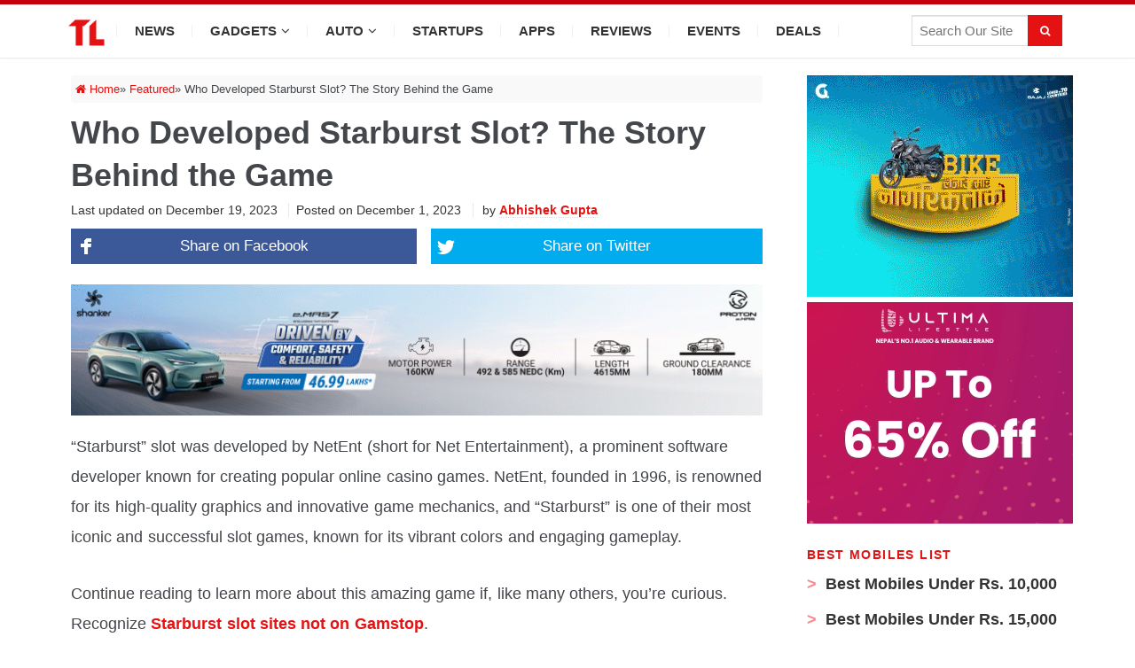

--- FILE ---
content_type: text/html; charset=UTF-8
request_url: https://techlekh.com/starburst-slot-story/
body_size: 76793
content:
<!DOCTYPE html>
<html lang="en-US">
<head>

<meta charset="UTF-8">

<meta content='width=device-width, initial-scale=1, user-scalable=1, minimum-scale=1, maximum-scale=5' name='viewport'/> 
	
<meta name="theme-color" content="#e41212"/>

<meta http-equiv="Content-Security-Policy" content="upgrade-insecure-requests"> 

<meta property="fb:app_id" content="3971478659536423"/>
<meta property="fb:pages" content="1464017160570083" />

<!-- Pinterest --->
<meta name="p:domain_verify" content="7d3dd78710efbfa530c968e391bd41f7"/>

<link rel="icon" type="image/png" href="//techlekh.com/wp-content/uploads/2017/05/favicon.ico" />
<link rel="profile" href="https://gmpg.org/xfn/11">
<link rel="pingback" href="https://techlekh.com/xmlrpc.php">

<meta name='robots' content='index, follow, max-image-preview:large, max-snippet:-1, max-video-preview:-1' />

	<!-- This site is optimized with the Yoast SEO plugin v24.5 - https://yoast.com/wordpress/plugins/seo/ -->
	<title>Who Created the Starburst Slot Machine? The Game&#039;s Backstory</title><style id="rocket-critical-css">ul{box-sizing:border-box}.entry-content{counter-reset:footnotes}:root{--wp--preset--font-size--normal:16px;--wp--preset--font-size--huge:42px}.screen-reader-text{border:0;clip:rect(1px,1px,1px,1px);-webkit-clip-path:inset(50%);clip-path:inset(50%);height:1px;margin:-1px;overflow:hidden;padding:0;position:absolute;width:1px;word-wrap:normal!important}.fa{display:inline-block}@font-face{font-family:FontAwesome;src:url(https://techlekh.com/wp-content/themes/sitebox/assets/fonts/fontawesome-webfont.eot?v=4.7.0);src:url(https://techlekh.com/wp-content/themes/sitebox/assets/fonts/fontawesome-webfont.eot?#iefix&v=4.7.0) format('embedded-opentype'),url(https://techlekh.com/wp-content/themes/sitebox/assets/fonts/fontawesome-webfont.woff2?v=4.7.0) format('woff2'),url(https://techlekh.com/wp-content/themes/sitebox/assets/fonts/fontawesome-webfont.woff?v=4.7.0) format('woff'),url(https://techlekh.com/wp-content/themes/sitebox/assets/fonts/fontawesome-webfont.ttf?v=4.7.0) format('truetype'),url(https://techlekh.com/wp-content/themes/sitebox/assets/fonts/fontawesome-webfont.svg?v=4.7.0#fontawesomeregular) format('svg');font-weight:400;font-style:normal}.fa{font:normal normal normal 14px/1 FontAwesome;font-size:inherit;text-rendering:auto;-webkit-font-smoothing:antialiased;-moz-osx-font-smoothing:grayscale}.fa-search:before{content:"\f002"}.fa-home:before{content:"\f015"}.fa-twitter:before{content:"\f099"}.fa-facebook:before{content:"\f09a"}.fa-google-plus:before{content:"\f0d5"}*,*:before,*:after{box-sizing:border-box}html,body,div,span,h1,h2,h3,p,img,ins,strong,i,ul,li,fieldset,form,label,article,aside,header,nav{margin:0;padding:0;border:0;outline:0;font-size:100%;vertical-align:baseline;background:transparent;word-wrap:break-word}body{line-height:1}article,aside,header,nav,main{display:block}nav ul{list-style:none}a{margin:0;padding:0;font-size:100%;vertical-align:baseline;background:transparent}ins{color:#333;text-decoration:none}input{vertical-align:middle}img{height:auto;max-width:100%}body{background:#fafafc;color:#333;font-family:"Open Sans","Helvetica Neue",Arial,Helvetica,sans-serif;font-style:normal;font-size:13px;font-weight:400;line-height:1.6153846154em}input[type="text"],textarea{font-family:"Open Sans","Helvetica Neue",Arial,Helvetica,sans-serif;font-size:12px;font-weight:400;background-color:#f5f5f5;border:0;outline:none;color:#333;box-shadow:inset 0 1px 1px rgba(0,0,0,0.1);-webkit-box-shadow:inset 0 1px 1px rgba(0,0,0,0.1);-moz-box-shadow:inset 0 1px 1px rgba(0,0,0,0.1)}input[type="text"]{height:36px;line-height:36px;padding:0 10px}textarea{padding:10px}button,input[type="submit"]{border:none;padding:0 10px;white-space:nowrap;vertical-align:middle;background-color:#03a9f4;color:#fff;font-family:"Open Sans","Helvetica Neue",Arial,Helvetica,sans-serif;font-size:13px;font-weight:bold;height:36px;line-height:36px;-webkit-appearance:none}.clearfix:before,.clearfix:after{content:"";display:table}.clearfix:after{clear:both}.clearfix{clear:both}.screen-reader-text{clip:rect(1px,1px,1px,1px);position:absolute}.sidebar .widget a:link,.sidebar .widget a:visited{color:#333}button,input[type="submit"],.single .hentry{box-shadow:rgba(190,190,190,0.45882) 0px 1px 5px;-webkit-box-shadow:rgba(190,190,190,0.45882) 0px 1px 5px}a{color:#03a9f4;text-decoration:none}a:visited{color:#0398db}h1,h2,h3{color:#333;font-family:"Open Sans","Helvetica Neue",Arial,Helvetica,sans-serif;font-style:normal;font-weight:700}h1{font-size:36px;line-height:1.1em}h2{font-size:30px;line-height:1.2em}h3{font-size:24px;line-height:1.3em}p{margin:0 0 21px}#masthead{line-height:1;margin:0 0 20px 0}#masthead .container{position:relative}.site-header #logo{float:left;height:70px;margin-right:20px;white-space:nowrap}.site-header #logo .helper{display:inline-block;height:100%;vertical-align:middle}.site-header #logo img{max-height:30px;vertical-align:middle}#primary-bar{z-index:100;display:block;width:100%;height:50px;background-color:#fff;-webkit-backface-visibility:hidden}#primary-bar .container{position:relative}#secondary-bar{height:70px;background-color:#03a9f4}.header-search{line-height:1;position:absolute;top:7px;right:0}#s{font-size:13px;line-height:35px;display:block;width:200px;height:35px;padding:5px 30px 5px 5px;color:#333;border:1px solid #a9a9a9;outline:none;background-color:#fff;-webkit-appearance:none}#search-submit{font-size:12px;font-weight:400;position:absolute;top:0;right:0;display:block;color:#7f7f7f;border:0;outline:none;background:none;box-shadow:none}.header-ad{line-height:1;float:right;width:728px;height:90px}.header3.site-header{background-color:#fafafc}.header3 #logo-banner{padding:20px 0}.header3 #logo-banner #logo{height:90px}.header3 #logo-banner #logo img{max-height:50px}.header3 #primary-bar{height:40px;background-color:#03a9f4;box-shadow:0 1px 1px 0 rgba(0,0,0,0.1)}.header3 #primary-nav ul li a{font-size:13px;line-height:40px;height:40px;color:#fff}.header3 #secondary-bar{height:60px;background-color:#fff;box-shadow:0 1px 3px rgba(190,190,190,0.46)}.header3 #secondary-nav ul li{background:url(https://techlekh.com/wp-content/themes/sitebox/assets/img/nav-sep.png) no-repeat center right}.header3 #secondary-nav ul li a{line-height:60px;height:60px;color:#333}.header3 #secondary-nav ul li li{background:transparent}.header3 #secondary-nav ul li.home_item a{color:#03a9f4}.header3 #secondary-nav ul.sf-menu li li a{color:#333}.header3 .header-search{top:12px;right:12px}.header3 #s{font-family:"Open Sans","Helvetica Neue",Arial,Helvetica,sans-serif;font-size:12px;font-weight:400;width:170px;padding:0 0 0 8px;color:#333;border:none;outline:medium none;background-color:#f5f5f5;box-shadow:0 1px 1px rgba(0,0,0,0.1) inset}.sf-menu,.sf-menu *{margin:0;padding:0;list-style:none}.sf-menu li{position:relative;z-index:100}.sf-menu ul{position:absolute;top:100%;left:0;display:none;width:210px;padding:0;background:#fff}.sf-menu ul a{font-size:1em}.sf-menu ul li{width:210px}.sf-menu a{position:relative;display:block}.sf-menu>li{float:left}.sf-arrows .sf-with-ul:after{font-family:"FontAwesome";font-size:10px!important;font-weight:400!important;margin-left:5px;content:"\f107"}#primary-nav,#secondary-nav{z-index:50}#secondary-nav .sf-menu ul{border-top:1px solid #f3f3f3;box-shadow:0 8px 15px rgba(0,0,0,0.1)}#primary-nav ul li a,#secondary-nav ul li a{font-style:normal;line-height:50px;display:block;height:50px;padding:0 20px}#secondary-nav ul.sf-menu li li{border:none}#secondary-nav ul.sf-menu li li a{line-height:1.6!important;display:block;height:auto!important;padding:8px 20px;color:#333}#primary-nav ul li{z-index:200}#primary-nav ul li a{font-size:13px;line-height:50px;height:50px;color:#333}#primary-nav ul li a .fa{color:11px}#secondary-nav{position:relative}#secondary-nav ul li{z-index:99}#secondary-nav ul li a{font-size:13px;font-weight:600;line-height:70px;height:70px;text-transform:uppercase;color:#fff}#secondary-nav ul li.home_item a{color:#fff}#secondary-nav ul.sf-menu li li a{font-size:13px;font-weight:400;text-transform:none;background-color:#fff}.container{margin:0 auto;width:1120px}.wrap{padding-left:20px;padding-right:20px}.hentry .entry-title{margin-bottom:10px}.entry-content{font-size:15px;line-height:1.5}.entry-meta{color:#999}.sidebar{float:right;width:300px}.sidebar .widget{padding:20px;background-color:#fff;box-shadow:0 0 1px 0 rgba(0,0,0,0.16)}.sidebar .widget .widget-title{margin-bottom:20px;color:#333}.widget{font-size:13px;margin-bottom:20px}.widget a{font-size:13px;color:#03a9f4}.widget .widget-title{font-size:14px;position:relative}.widget ul>li{margin-bottom:10px;padding-bottom:10px;list-style:none;border-bottom:1px solid #f5f5f5}.entry-share .fa{font-size:12px;line-height:24px;display:inline-block;width:24px;height:24px;margin:0 2px 0 0;text-align:center;color:#fff;border-radius:50%;background-color:#999}.entry-share .fa-facebook{background-color:#3b5998}.entry-share .fa-twitter{background-color:#55acee}.entry-share .fa-google-plus{background-color:#dd4b39}#respond label{color:#877c78;display:inline-block;font-size:14px;margin-bottom:5px}#respond #commentform p{margin-bottom:20px}#respond #commentform textarea{width:100%;padding-left:3%;padding-right:3%}#respond #commentform textarea{width:100%;padding-left:1%;padding-right:1%}#main{position:relative}.entry-share{position:absolute;top:0;right:0;opacity:0;visibility:hidden;font-size:12px}.entry-share .fa{border-radius:0;margin:0 0 0 -3px}.entry-header{display:block;margin-bottom:15px;padding:15px 20px 0 20px}.entry-header .entry-title{font-size:20px}.entry-meta{font-size:11px;position:relative}.entry-meta a{color:#999}.single .hentry{position:relative;background-color:#fff}.single h1.entry-title{font-size:32px;line-height:1.2em;display:block;margin-bottom:15px}.single .entry-header{margin-bottom:20px;padding-top:20px}.single .entry-header .entry-meta{font-size:12px;position:relative}.single .entry-header .entry-meta .author{margin-left:9px;padding-left:10px;border-left:1px solid #e9e9e9}.single .entry-header .entry-meta .author a{font-weight:bold;color:#03a9f4;border-bottom:1px dotted #ddd}.single .content-area{float:left;width:800px}.entry-content a{text-decoration:underline}.entry-content strong{font-weight:700}.entry-content p{margin-bottom:30px}.entry-content ul{margin:0 0 20px 20px}.entry-content ul li{margin:10px 0;list-style:disc inside}.slicknav_menu{display:none}@media only screen and (min-width:960px) and (max-width:1120px){.container{width:960px}#primary{width:650px}}@media only screen and (max-width:960px){#primary-menu,#secondary-menu,.header-search{display:none}.site-header #logo{position:absolute;top:-7px;left:20px}.slicknav_menu{z-index:999;display:block}.slicknav_btn{line-height:1.125em;position:relative;display:block;float:left;padding:.438em 15px;vertical-align:middle}.slicknav_btn .slicknav_icon-bar+.slicknav_icon-bar{margin-top:.188em}.slicknav_menu .slicknav_menutxt{font-size:14px;font-weight:300!important;line-height:1;display:block;float:right;padding-left:2px;letter-spacing:1px;text-transform:uppercase}.slicknav_menu .slicknav_icon{float:left;color:#999}.slicknav_menu .slicknav_icon-bar{display:block;width:17px;height:1px;padding-bottom:2px;border-radius:1px}.slicknav_menu:before,.slicknav_menu:after{display:table;content:" "}.slicknav_menu:after{clear:both}.slicknav_menu{*zoom:1}.slicknav_nav{clear:both}.slicknav_nav ul,.slicknav_nav li{display:block}.slicknav_nav .slicknav_arrow{font-size:.8em;margin:0 0 0 .4em}.slicknav_nav .slicknav_row{display:block}.slicknav_nav a{display:block}.slicknav_nav .slicknav_item a{display:inline}.slicknav_btn{margin:5px 0;text-decoration:none}.slicknav_menu{font-size:1.14em;background:#fff}.slicknav_menu .slicknav_menutxt{font-weight:bold;color:#333}.slicknav_nav{font-size:.875em;position:relative;z-index:999;overflow:hidden;width:100%;margin:0;padding:0;list-style:none;background-color:#fff;box-shadow:rgba(190,190,190,0.45882) 0 1px 5px}.slicknav_nav a{font-size:13px;line-height:1.5;padding:8px 20px;text-decoration:none;letter-spacing:1px;text-transform:uppercase;color:#999}.slicknav_nav ul{overflow:hidden;margin:0 0 0 20px;padding:0;list-style:none}.slicknav_nav .slicknav_item a{margin:0;padding:0 0 0 15px}.slicknav_nav .slicknav_row{padding:7px 0}#primary-bar{line-height:36px;height:36px;background:none!important;box-shadow:none!important}#primary-bar .slicknav_btn{width:100%;margin-left:0;padding-left:4%;text-align:center}#primary-bar .slicknav_menu{background:#fff}#primary-bar .slicknav_menu .fa{display:none}#primary-bar .slicknav_menu .slicknav_menutxt{float:none;margin:1px 0 0 0;padding-left:0;color:#333}#primary-bar .slicknav_menu .slicknav_icon{display:none}#primary-bar .slicknav_menu .slicknav_icon-bar{background-color:#333}#primary-bar .slicknav_menu .slicknav_nav a{padding-left:4%}#primary-bar .container{position:static}#secondary-bar{position:relative;z-index:99;height:60px;background:none!important;box-shadow:none!important;border:none!important}#secondary-bar .slicknav_btn{width:100%;margin:0;padding:15px;text-align:right}#secondary-bar .slicknav_menu{background-color:#03a9f4}#secondary-bar .slicknav_menu .slicknav_menutxt{display:inline-block;float:none;margin:7px;color:#fff}#secondary-bar .slicknav_menu .slicknav_icon{margin:8px 10px 0 0;float:right}#secondary-bar .slicknav_menu .slicknav_icon-bar{background-color:#fff}#secondary-bar .slicknav_menu .slicknav_nav{border-top:1px solid #f0f0f0}#secondary-bar .container{position:static}}@media only screen and (max-width:959px){.header3 #logo{position:static}.header3 .header-ad{width:420px;height:auto}.header3 #secondary-bar .slicknav_btn{text-align:left}}@media only screen and (min-width:768px) and (max-width:959px){.container{width:738px}.header3 .header-ad{width:420px;height:auto}#primary{width:738px}.sidebar{display:none;width:100%}.sidebar .widget{float:left;width:48%;margin-right:2%}.sidebar .widget:nth-child(2n){margin-right:0}.entry-share .fa{width:22px;height:22px;line-height:22px;margin-right:1px}}@media only screen and (min-width:560px) and (max-width:767px){.container{width:530px}.sidebar{display:none}.header3 #logo{float:none}.header3 .header-ad{float:none;width:530px;height:auto;margin:10px 0 0 0}#primary{width:530px}.sidebar{width:100%}}@media only screen and (min-width:480px) and (max-width:559px){.container{width:430px}.sidebar{display:none}.header3 #logo{float:none}.header3 .header-ad{float:none;width:430px;height:auto;margin:10px 0 0 0}#primary{width:430px}}@media only screen and (max-width:479px){.container{width:300px}.sidebar{display:none}.header3 #logo{float:none}.header3 .header-ad{float:none;width:300px;height:auto;margin:10px 0 0 0}#primary{width:300px}.sidebar{width:100%}.single .entry-header .entry-meta .author{display:none}}@media only screen and (max-width:767px){html{-webkit-text-size-adjust:none}}:root{--swiper-theme-color:#007aff}.jp-carousel-overlay .swiper-container{margin-left:auto;margin-right:auto;position:relative;overflow:hidden;list-style:none;padding:0;z-index:1}.jp-carousel-overlay .swiper-wrapper{position:relative;width:100%;height:100%;z-index:1;display:flex;box-sizing:content-box}.jp-carousel-overlay .swiper-wrapper{transform:translate3d(0px,0,0)}:root{--swiper-navigation-size:44px}.jp-carousel-overlay .swiper-button-prev,.jp-carousel-overlay .swiper-button-next{position:absolute;top:50%;width:calc(var(--swiper-navigation-size) / 44 * 27);height:var(--swiper-navigation-size);margin-top:calc(0px - (var(--swiper-navigation-size) / 2));z-index:10;display:flex;align-items:center;justify-content:center;color:var(--swiper-navigation-color, var( --swiper-theme-color ) )}.jp-carousel-overlay .swiper-button-prev:after,.jp-carousel-overlay .swiper-button-next:after{font-family:swiper-icons;font-size:var(--swiper-navigation-size);text-transform:none!important;letter-spacing:0;text-transform:none;font-variant:initial;line-height:1}.jp-carousel-overlay .swiper-button-prev{left:10px;right:auto}.jp-carousel-overlay .swiper-button-prev:after{content:'prev'}.jp-carousel-overlay .swiper-button-next{right:10px;left:auto}.jp-carousel-overlay .swiper-button-next:after{content:'next'}.jp-carousel-overlay .swiper-pagination{position:absolute;text-align:center;transform:translate3d(0,0,0);z-index:10}:root{--jp-carousel-primary-color:#fff;--jp-carousel-primary-subtle-color:#999;--jp-carousel-bg-color:#000;--jp-carousel-bg-faded-color:#222;--jp-carousel-border-color:#3a3a3a}.jp-carousel-overlay .swiper-button-prev,.jp-carousel-overlay .swiper-button-next{background-image:none}.jp-carousel-wrap *{line-height:inherit}.jp-carousel-wrap.swiper-container{height:auto;width:100vw}.jp-carousel-overlay .swiper-button-prev,.jp-carousel-overlay .swiper-button-next{opacity:0.5;height:initial;width:initial;padding:20px 40px;background-image:none}.jp-carousel-overlay .swiper-button-next:after,.jp-carousel-overlay .swiper-button-prev:after{content:none}.jp-carousel-overlay .swiper-button-prev svg,.jp-carousel-overlay .swiper-button-next svg{height:30px;width:28px;background:var(--jp-carousel-bg-color);border-radius:4px}.jp-carousel-overlay{font-family:'Helvetica Neue',sans-serif!important;z-index:2147483647;overflow-x:hidden;overflow-y:auto;direction:ltr;position:fixed;top:0;right:0;bottom:0;left:0;background:var(--jp-carousel-bg-color)}.jp-carousel-overlay *{box-sizing:border-box}.jp-carousel-overlay h2:before,.jp-carousel-overlay h3:before{content:none;display:none}.jp-carousel-overlay .swiper-container .swiper-button-prev{left:0;right:auto}.jp-carousel-overlay .swiper-container .swiper-button-next{right:0;left:auto}.jp-carousel-container{display:grid;grid-template-rows:1fr 64px;height:100%}.jp-carousel-info{display:flex;flex-direction:column;text-align:left!important;-webkit-font-smoothing:subpixel-antialiased!important;z-index:100;background-color:var(--jp-carousel-bg-color);opacity:1}.jp-carousel-info-footer{position:relative;background-color:var(--jp-carousel-bg-color);height:64px;display:flex;align-items:center;justify-content:space-between;width:100vw}.jp-carousel-info-extra{display:none;background-color:var(--jp-carousel-bg-color);padding:35px;width:100vw;border-top:1px solid var(--jp-carousel-bg-faded-color)}.jp-carousel-title-and-caption{margin-bottom:15px}.jp-carousel-photo-info{left:0!important;width:100%!important}.jp-carousel-comments-wrapper{padding:0;width:100%!important;display:none}.jp-carousel-close-hint{letter-spacing:0!important;position:fixed;top:20px;right:30px;padding:10px;text-align:right;width:45px;height:45px;z-index:15;color:var(--jp-carousel-primary-color)}.jp-carousel-close-hint svg{padding:3px 2px;background:var(--jp-carousel-bg-color);border-radius:4px}.jp-carousel-pagination-container{flex:1;margin:0 15px 0 35px}.jp-swiper-pagination,.jp-carousel-pagination{color:var(--jp-carousel-primary-color);font-size:15px;font-weight:normal;white-space:nowrap;display:none;position:static!important}.jp-carousel-pagination-container .swiper-pagination{text-align:left;line-height:8px}.jp-carousel-pagination{padding-left:5px}.jp-carousel-info-footer .jp-carousel-photo-title-container{flex-basis:50vw;flex:4;justify-content:center;overflow:hidden;margin:0}.jp-carousel-photo-title,.jp-carousel-photo-caption{background:none!important;border:none!important;display:inline-block;font:normal 20px/1.3em 'Helvetica Neue',sans-serif;line-height:normal;letter-spacing:0!important;margin:0 0 10px 0;padding:0;overflow:hidden;text-shadow:none!important;text-transform:none!important;color:var(--jp-carousel-primary-color)}.jp-carousel-info-footer .jp-carousel-photo-caption{text-align:center;font-size:15px;white-space:nowrap;color:var(--jp-carousel-primary-subtle-color);margin:0;text-overflow:ellipsis}.jp-carousel-photo-title{font-size:32px;margin-bottom:2px}.jp-carousel-photo-description{color:var(--jp-carousel-primary-subtle-color);font-size:16px;margin:25px 0;width:100%}.jp-carousel-photo-description{overflow:hidden;overflow-wrap:break-word}.jp-carousel-caption{font-size:14px;font-weight:normal;margin:0}.jp-carousel-image-meta{color:var(--jp-carousel-primary-color);font-size:13px;font:12px/1.4 'Helvetica Neue',sans-serif!important;width:100%;display:none}.jp-carousel-image-meta ul{margin:0!important;padding:0!important;list-style:none!important}a.jp-carousel-image-download{display:inline-block;clear:both;color:var(--jp-carousel-primary-subtle-color);line-height:1;font-weight:400;font-size:14px;text-decoration:none}a.jp-carousel-image-download svg{display:inline-block;vertical-align:middle;margin:0 3px;padding-bottom:2px}.jp-carousel-comments{font:15px/1.7 'Helvetica Neue',sans-serif!important;font-weight:400;background:none transparent;width:100%;bottom:10px;margin-top:20px}#jp-carousel-comment-form{margin:0 0 10px!important;width:100%}textarea#jp-carousel-comment-form-comment-field{background:var(--jp-carousel-bg-faded-color);border:1px solid var(--jp-carousel-border-color);color:var(--jp-carousel-primary-subtle-color);font:16px/1.4 'Helvetica Neue',sans-serif!important;width:100%;padding:10px 10px 5px;margin:0;float:none;height:147px;-webkit-box-shadow:inset 2px 2px 2px rgba(0,0,0,0.1);box-shadow:inset 2px 2px 2px rgba(0,0,0,0.1);-moz-border-radius:3px;-webkit-border-radius:3px;border-radius:3px;overflow:hidden;-webkit-box-sizing:border-box;-moz-box-sizing:border-box;box-sizing:border-box}textarea#jp-carousel-comment-form-comment-field::-webkit-input-placeholder{color:#555}#jp-carousel-loading-overlay{display:none;position:fixed;top:0;bottom:0;left:0;right:0}#jp-carousel-loading-wrapper{display:flex;align-items:center;justify-content:center;height:100vh;width:100vw}#jp-carousel-library-loading,#jp-carousel-library-loading:after{border-radius:50%;width:40px;height:40px}#jp-carousel-library-loading{float:left;margin:22px 0 0 10px;font-size:10px;position:relative;text-indent:-9999em;border-top:8px solid rgba(255,255,255,0.2);border-right:8px solid rgba(255,255,255,0.2);border-bottom:8px solid rgba(255,255,255,0.2);border-left:8px solid var(--jp-carousel-primary-color);-webkit-transform:translateZ(0);-ms-transform:translateZ(0);transform:translateZ(0);-webkit-animation:load8 1.1s infinite linear;animation:load8 1.1s infinite linear}#jp-carousel-comment-form-spinner,#jp-carousel-comment-form-spinner:after{border-radius:50%;width:20px;height:20px}#jp-carousel-comment-form-spinner{display:none;float:left;margin:22px 0 0 10px;font-size:10px;position:absolute;text-indent:-9999em;border-top:4px solid rgba(255,255,255,0.2);border-right:4px solid rgba(255,255,255,0.2);border-bottom:4px solid rgba(255,255,255,0.2);border-left:4px solid var(--jp-carousel-primary-color);-webkit-transform:translateZ(0);-ms-transform:translateZ(0);transform:translateZ(0);-webkit-animation:load8 1.1s infinite linear;animation:load8 1.1s infinite linear;margin:0 auto;top:calc(50% - 15px);left:0;bottom:0;right:0}@-webkit-keyframes load8{0%{-webkit-transform:rotate(0deg);transform:rotate(0deg)}100%{-webkit-transform:rotate(360deg);transform:rotate(360deg)}}@keyframes load8{0%{-webkit-transform:rotate(0deg);transform:rotate(0deg)}100%{-webkit-transform:rotate(360deg);transform:rotate(360deg)}}.jp-carousel-info-content-wrapper{max-width:800px;margin:auto}#jp-carousel-comment-form-submit-and-info-wrapper{display:none;overflow:hidden;width:100%}#jp-carousel-comment-form-commenting-as input{background:var(--jp-carousel-bg-color);border:1px solid var(--jp-carousel-border-color);color:var(--jp-carousel-primary-subtle-color);font:16px/1.4 'Helvetica Neue',sans-serif!important;padding:10px;float:left;-webkit-box-shadow:inset 2px 2px 2px rgba(0,0,0,0.2);box-shadow:inset 2px 2px 2px rgba(0,0,0,0.2);-moz-border-radius:2px;-webkit-border-radius:2px;border-radius:2px;width:285px}#jp-carousel-comment-form-commenting-as fieldset{float:left;border:none;margin:20px 0 0 0;padding:0;clear:both}#jp-carousel-comment-form-commenting-as label{font:400 13px/1.7 'Helvetica Neue',sans-serif!important;margin:0 20px 3px 0;float:left;width:100px}#jp-carousel-comment-form-button-submit{margin-top:20px;margin-left:auto;display:block;border:solid 1px var(--jp-carousel-primary-color);background:var(--jp-carousel-bg-color);border-radius:3px;padding:8px 16px;font-size:14px;color:var(--jp-carousel-primary-color)}#jp-carousel-comment-form-container{margin-bottom:15px;width:100%;margin-top:20px;color:var(--jp-carousel-primary-subtle-color);position:relative;overflow:hidden}#jp-carousel-comment-post-results{display:none;overflow:auto;width:100%}#jp-carousel-comments-loading{font:400 15px/1.7 'Helvetica Neue',sans-serif!important;display:none;color:var(--jp-carousel-primary-subtle-color);text-align:left;margin-bottom:20px;width:100%;bottom:10px;margin-top:20px}.jp-carousel-photo-icons-container{flex:1;display:block;text-align:right;margin:0 20px 0 30px;white-space:nowrap}.jp-carousel-icon-btn{padding:16px;text-decoration:none;border:none;background:none;display:inline-block;height:64px}.jp-carousel-icon{border:none;display:inline-block;line-height:0;font-weight:400;font-style:normal;border-radius:4px;width:31px;padding:4px 3px 3px}.jp-carousel-icon svg{display:inline-block}.jp-carousel-overlay rect{fill:var(--jp-carousel-primary-color)}.jp-carousel-icon .jp-carousel-has-comments-indicator{display:none;font-size:12px;vertical-align:top;margin-left:-16px;line-height:1;padding:2px 4px;border-radius:4px;background:var(--jp-carousel-primary-color);color:var(--jp-carousel-bg-color);font-weight:normal;font-family:'Helvetica Neue',sans-serif!important;position:relative}@media only screen and (max-width:760px){.jp-carousel-overlay .swiper-container .swiper-button-next,.jp-carousel-overlay .swiper-container .swiper-button-prev{display:none!important}.jp-carousel-image-meta{float:none!important;width:100%!important;-moz-box-sizing:border-box;-webkit-box-sizing:border-box;box-sizing:border-box;margin-left:0}.jp-carousel-close-hint{font-size:26px!important;position:fixed!important;top:10px;right:10px}.jp-carousel-wrap{background-color:var(--jp-carousel-bg-color)}.jp-carousel-caption{overflow:visible!important}.jp-carousel-info-footer .jp-carousel-photo-title-container{display:none}.jp-carousel-photo-icons-container{margin:0 10px 0 0;white-space:nowrap}.jp-carousel-icon-btn{padding-left:20px}.jp-carousel-pagination{padding-left:5px}.jp-carousel-pagination-container{margin-left:25px}#jp-carousel-comment-form-commenting-as fieldset,#jp-carousel-comment-form-commenting-as input{width:100%;float:none}}</style><link rel="preload" href="https://techlekh.com/wp-content/cache/min/1/7a5b08c976a0437b0c01f17fc04c8056.css" data-rocket-async="style" as="style" onload="this.onload=null;this.rel='stylesheet'" media="all" data-minify="1" />
	<meta name="description" content="A brief history of NetEnt&#039;s development. The creator of the slot machine Starburst. Features gameplay, symbols, and variations of Starburst slot. The payout ratios for each of the symbols." />
	<link rel="canonical" href="https://techlekh.com/starburst-slot-story/" />
	<meta property="og:locale" content="en_US" />
	<meta property="og:type" content="article" />
	<meta property="og:title" content="Who Created the Starburst Slot Machine? The Game&#039;s Backstory" />
	<meta property="og:description" content="A brief history of NetEnt&#039;s development. The creator of the slot machine Starburst. Features gameplay, symbols, and variations of Starburst slot. The payout ratios for each of the symbols." />
	<meta property="og:url" content="https://techlekh.com/starburst-slot-story/" />
	<meta property="og:site_name" content="TechLekh" />
	<meta property="article:publisher" content="https://www.facebook.com/techlekh" />
	<meta property="article:author" content="https://www.facebook.com/abhishekluck19" />
	<meta property="article:published_time" content="2023-12-01T08:47:26+00:00" />
	<meta property="article:modified_time" content="2023-12-19T08:48:49+00:00" />
	<meta property="og:image" content="https://techlekh.com/wp-content/uploads/2023/12/image1-1120x680.png" />
	<meta property="og:image:width" content="1120" />
	<meta property="og:image:height" content="680" />
	<meta property="og:image:type" content="image/png" />
	<meta name="author" content="Abhishek Gupta" />
	<meta name="twitter:card" content="summary_large_image" />
	<meta name="twitter:creator" content="@techlekh" />
	<meta name="twitter:site" content="@techlekh" />
	<meta name="twitter:label1" content="Written by" />
	<meta name="twitter:data1" content="Abhishek Gupta" />
	<meta name="twitter:label2" content="Est. reading time" />
	<meta name="twitter:data2" content="9 minutes" />
	<script type="application/ld+json" class="yoast-schema-graph">{"@context":"https://schema.org","@graph":[{"@type":"Article","@id":"https://techlekh.com/starburst-slot-story/#article","isPartOf":{"@id":"https://techlekh.com/starburst-slot-story/"},"author":{"name":"Abhishek Gupta","@id":"https://techlekh.com/#/schema/person/29174d8a0abea12135404ed5546be707"},"headline":"Who Developed Starburst Slot? The Story Behind the Game","datePublished":"2023-12-01T08:47:26+00:00","dateModified":"2023-12-19T08:48:49+00:00","mainEntityOfPage":{"@id":"https://techlekh.com/starburst-slot-story/"},"wordCount":1669,"commentCount":0,"publisher":{"@id":"https://techlekh.com/#organization"},"image":{"@id":"https://techlekh.com/starburst-slot-story/#primaryimage"},"thumbnailUrl":"https://techlekh.com/wp-content/uploads/2023/12/image1.png","keywords":["featured"],"articleSection":["Featured"],"inLanguage":"en-US","potentialAction":[{"@type":"CommentAction","name":"Comment","target":["https://techlekh.com/starburst-slot-story/#respond"]}]},{"@type":"WebPage","@id":"https://techlekh.com/starburst-slot-story/","url":"https://techlekh.com/starburst-slot-story/","name":"Who Created the Starburst Slot Machine? The Game's Backstory","isPartOf":{"@id":"https://techlekh.com/#website"},"primaryImageOfPage":{"@id":"https://techlekh.com/starburst-slot-story/#primaryimage"},"image":{"@id":"https://techlekh.com/starburst-slot-story/#primaryimage"},"thumbnailUrl":"https://techlekh.com/wp-content/uploads/2023/12/image1.png","datePublished":"2023-12-01T08:47:26+00:00","dateModified":"2023-12-19T08:48:49+00:00","description":"A brief history of NetEnt's development. The creator of the slot machine Starburst. Features gameplay, symbols, and variations of Starburst slot. The payout ratios for each of the symbols.","breadcrumb":{"@id":"https://techlekh.com/starburst-slot-story/#breadcrumb"},"inLanguage":"en-US","potentialAction":[{"@type":"ReadAction","target":["https://techlekh.com/starburst-slot-story/"]}]},{"@type":"ImageObject","inLanguage":"en-US","@id":"https://techlekh.com/starburst-slot-story/#primaryimage","url":"https://techlekh.com/wp-content/uploads/2023/12/image1.png","contentUrl":"https://techlekh.com/wp-content/uploads/2023/12/image1.png","width":1456,"height":816},{"@type":"BreadcrumbList","@id":"https://techlekh.com/starburst-slot-story/#breadcrumb","itemListElement":[{"@type":"ListItem","position":1,"name":"Home","item":"https://techlekh.com/"},{"@type":"ListItem","position":2,"name":"Featured","item":"https://techlekh.com/category/featured/"},{"@type":"ListItem","position":3,"name":"Who Developed Starburst Slot? The Story Behind the Game"}]},{"@type":"WebSite","@id":"https://techlekh.com/#website","url":"https://techlekh.com/","name":"TechLekh","description":"","publisher":{"@id":"https://techlekh.com/#organization"},"potentialAction":[{"@type":"SearchAction","target":{"@type":"EntryPoint","urlTemplate":"https://techlekh.com/?s={search_term_string}"},"query-input":{"@type":"PropertyValueSpecification","valueRequired":true,"valueName":"search_term_string"}}],"inLanguage":"en-US"},{"@type":"Organization","@id":"https://techlekh.com/#organization","name":"TechLekh Services","url":"https://techlekh.com/","logo":{"@type":"ImageObject","inLanguage":"en-US","@id":"https://techlekh.com/#/schema/logo/image/","url":"https://techlekh.com/wp-content/uploads/2017/05/TechLekh-Logo.png","contentUrl":"https://techlekh.com/wp-content/uploads/2017/05/TechLekh-Logo.png","width":"960","height":"960","caption":"TechLekh Services"},"image":{"@id":"https://techlekh.com/#/schema/logo/image/"},"sameAs":["https://www.facebook.com/techlekh","https://x.com/techlekh","https://www.instagram.com/tech.lekh/","https://www.linkedin.com/company/techlekh/","https://www.youtube.com/channel/UC39jkGSGKWB1Y-9pY5-8Irw","https://www.tiktok.com/@tech.lekh"]},{"@type":"Person","@id":"https://techlekh.com/#/schema/person/29174d8a0abea12135404ed5546be707","name":"Abhishek Gupta","image":{"@type":"ImageObject","inLanguage":"en-US","@id":"https://techlekh.com/#/schema/person/image/","url":"https://secure.gravatar.com/avatar/fc586082d0e04339220029aa0f36667b?s=96&d=mm&r=g","contentUrl":"https://secure.gravatar.com/avatar/fc586082d0e04339220029aa0f36667b?s=96&d=mm&r=g","caption":"Abhishek Gupta"},"description":"Abhishek is the Co-founder and CEO at TechLekh. He has been blogging for over 3 years on different aspects of technology. His interests include digital media, blogging, programming in PHP and web designing. He loves to meet new people, know their insights and gain knowledge from their experience.","sameAs":["https://www.facebook.com/abhishekluck19"],"url":"https://techlekh.com/author/abhishek/"}]}</script>
	<!-- / Yoast SEO plugin. -->


<link rel='dns-prefetch' href='//stats.wp.com' />
<link rel='dns-prefetch' href='//v0.wordpress.com' />
<link href='https://fonts.gstatic.com' crossorigin rel='preconnect' />
<style id='wp-emoji-styles-inline-css' type='text/css'>

	img.wp-smiley, img.emoji {
		display: inline !important;
		border: none !important;
		box-shadow: none !important;
		height: 1em !important;
		width: 1em !important;
		margin: 0 0.07em !important;
		vertical-align: -0.1em !important;
		background: none !important;
		padding: 0 !important;
	}
</style>



<style id='jetpack-sharing-buttons-style-inline-css' type='text/css'>
.jetpack-sharing-buttons__services-list{display:flex;flex-direction:row;flex-wrap:wrap;gap:0;list-style-type:none;margin:5px;padding:0}.jetpack-sharing-buttons__services-list.has-small-icon-size{font-size:12px}.jetpack-sharing-buttons__services-list.has-normal-icon-size{font-size:16px}.jetpack-sharing-buttons__services-list.has-large-icon-size{font-size:24px}.jetpack-sharing-buttons__services-list.has-huge-icon-size{font-size:36px}@media print{.jetpack-sharing-buttons__services-list{display:none!important}}.editor-styles-wrapper .wp-block-jetpack-sharing-buttons{gap:0;padding-inline-start:0}ul.jetpack-sharing-buttons__services-list.has-background{padding:1.25em 2.375em}
</style>
<style id='classic-theme-styles-inline-css' type='text/css'>
/*! This file is auto-generated */
.wp-block-button__link{color:#fff;background-color:#32373c;border-radius:9999px;box-shadow:none;text-decoration:none;padding:calc(.667em + 2px) calc(1.333em + 2px);font-size:1.125em}.wp-block-file__button{background:#32373c;color:#fff;text-decoration:none}
</style>
<style id='global-styles-inline-css' type='text/css'>
body{--wp--preset--color--black: #000000;--wp--preset--color--cyan-bluish-gray: #abb8c3;--wp--preset--color--white: #ffffff;--wp--preset--color--pale-pink: #f78da7;--wp--preset--color--vivid-red: #cf2e2e;--wp--preset--color--luminous-vivid-orange: #ff6900;--wp--preset--color--luminous-vivid-amber: #fcb900;--wp--preset--color--light-green-cyan: #7bdcb5;--wp--preset--color--vivid-green-cyan: #00d084;--wp--preset--color--pale-cyan-blue: #8ed1fc;--wp--preset--color--vivid-cyan-blue: #0693e3;--wp--preset--color--vivid-purple: #9b51e0;--wp--preset--gradient--vivid-cyan-blue-to-vivid-purple: linear-gradient(135deg,rgba(6,147,227,1) 0%,rgb(155,81,224) 100%);--wp--preset--gradient--light-green-cyan-to-vivid-green-cyan: linear-gradient(135deg,rgb(122,220,180) 0%,rgb(0,208,130) 100%);--wp--preset--gradient--luminous-vivid-amber-to-luminous-vivid-orange: linear-gradient(135deg,rgba(252,185,0,1) 0%,rgba(255,105,0,1) 100%);--wp--preset--gradient--luminous-vivid-orange-to-vivid-red: linear-gradient(135deg,rgba(255,105,0,1) 0%,rgb(207,46,46) 100%);--wp--preset--gradient--very-light-gray-to-cyan-bluish-gray: linear-gradient(135deg,rgb(238,238,238) 0%,rgb(169,184,195) 100%);--wp--preset--gradient--cool-to-warm-spectrum: linear-gradient(135deg,rgb(74,234,220) 0%,rgb(151,120,209) 20%,rgb(207,42,186) 40%,rgb(238,44,130) 60%,rgb(251,105,98) 80%,rgb(254,248,76) 100%);--wp--preset--gradient--blush-light-purple: linear-gradient(135deg,rgb(255,206,236) 0%,rgb(152,150,240) 100%);--wp--preset--gradient--blush-bordeaux: linear-gradient(135deg,rgb(254,205,165) 0%,rgb(254,45,45) 50%,rgb(107,0,62) 100%);--wp--preset--gradient--luminous-dusk: linear-gradient(135deg,rgb(255,203,112) 0%,rgb(199,81,192) 50%,rgb(65,88,208) 100%);--wp--preset--gradient--pale-ocean: linear-gradient(135deg,rgb(255,245,203) 0%,rgb(182,227,212) 50%,rgb(51,167,181) 100%);--wp--preset--gradient--electric-grass: linear-gradient(135deg,rgb(202,248,128) 0%,rgb(113,206,126) 100%);--wp--preset--gradient--midnight: linear-gradient(135deg,rgb(2,3,129) 0%,rgb(40,116,252) 100%);--wp--preset--font-size--small: 13px;--wp--preset--font-size--medium: 20px;--wp--preset--font-size--large: 36px;--wp--preset--font-size--x-large: 42px;--wp--preset--spacing--20: 0.44rem;--wp--preset--spacing--30: 0.67rem;--wp--preset--spacing--40: 1rem;--wp--preset--spacing--50: 1.5rem;--wp--preset--spacing--60: 2.25rem;--wp--preset--spacing--70: 3.38rem;--wp--preset--spacing--80: 5.06rem;--wp--preset--shadow--natural: 6px 6px 9px rgba(0, 0, 0, 0.2);--wp--preset--shadow--deep: 12px 12px 50px rgba(0, 0, 0, 0.4);--wp--preset--shadow--sharp: 6px 6px 0px rgba(0, 0, 0, 0.2);--wp--preset--shadow--outlined: 6px 6px 0px -3px rgba(255, 255, 255, 1), 6px 6px rgba(0, 0, 0, 1);--wp--preset--shadow--crisp: 6px 6px 0px rgba(0, 0, 0, 1);}:where(.is-layout-flex){gap: 0.5em;}:where(.is-layout-grid){gap: 0.5em;}body .is-layout-flex{display: flex;}body .is-layout-flex{flex-wrap: wrap;align-items: center;}body .is-layout-flex > *{margin: 0;}body .is-layout-grid{display: grid;}body .is-layout-grid > *{margin: 0;}:where(.wp-block-columns.is-layout-flex){gap: 2em;}:where(.wp-block-columns.is-layout-grid){gap: 2em;}:where(.wp-block-post-template.is-layout-flex){gap: 1.25em;}:where(.wp-block-post-template.is-layout-grid){gap: 1.25em;}.has-black-color{color: var(--wp--preset--color--black) !important;}.has-cyan-bluish-gray-color{color: var(--wp--preset--color--cyan-bluish-gray) !important;}.has-white-color{color: var(--wp--preset--color--white) !important;}.has-pale-pink-color{color: var(--wp--preset--color--pale-pink) !important;}.has-vivid-red-color{color: var(--wp--preset--color--vivid-red) !important;}.has-luminous-vivid-orange-color{color: var(--wp--preset--color--luminous-vivid-orange) !important;}.has-luminous-vivid-amber-color{color: var(--wp--preset--color--luminous-vivid-amber) !important;}.has-light-green-cyan-color{color: var(--wp--preset--color--light-green-cyan) !important;}.has-vivid-green-cyan-color{color: var(--wp--preset--color--vivid-green-cyan) !important;}.has-pale-cyan-blue-color{color: var(--wp--preset--color--pale-cyan-blue) !important;}.has-vivid-cyan-blue-color{color: var(--wp--preset--color--vivid-cyan-blue) !important;}.has-vivid-purple-color{color: var(--wp--preset--color--vivid-purple) !important;}.has-black-background-color{background-color: var(--wp--preset--color--black) !important;}.has-cyan-bluish-gray-background-color{background-color: var(--wp--preset--color--cyan-bluish-gray) !important;}.has-white-background-color{background-color: var(--wp--preset--color--white) !important;}.has-pale-pink-background-color{background-color: var(--wp--preset--color--pale-pink) !important;}.has-vivid-red-background-color{background-color: var(--wp--preset--color--vivid-red) !important;}.has-luminous-vivid-orange-background-color{background-color: var(--wp--preset--color--luminous-vivid-orange) !important;}.has-luminous-vivid-amber-background-color{background-color: var(--wp--preset--color--luminous-vivid-amber) !important;}.has-light-green-cyan-background-color{background-color: var(--wp--preset--color--light-green-cyan) !important;}.has-vivid-green-cyan-background-color{background-color: var(--wp--preset--color--vivid-green-cyan) !important;}.has-pale-cyan-blue-background-color{background-color: var(--wp--preset--color--pale-cyan-blue) !important;}.has-vivid-cyan-blue-background-color{background-color: var(--wp--preset--color--vivid-cyan-blue) !important;}.has-vivid-purple-background-color{background-color: var(--wp--preset--color--vivid-purple) !important;}.has-black-border-color{border-color: var(--wp--preset--color--black) !important;}.has-cyan-bluish-gray-border-color{border-color: var(--wp--preset--color--cyan-bluish-gray) !important;}.has-white-border-color{border-color: var(--wp--preset--color--white) !important;}.has-pale-pink-border-color{border-color: var(--wp--preset--color--pale-pink) !important;}.has-vivid-red-border-color{border-color: var(--wp--preset--color--vivid-red) !important;}.has-luminous-vivid-orange-border-color{border-color: var(--wp--preset--color--luminous-vivid-orange) !important;}.has-luminous-vivid-amber-border-color{border-color: var(--wp--preset--color--luminous-vivid-amber) !important;}.has-light-green-cyan-border-color{border-color: var(--wp--preset--color--light-green-cyan) !important;}.has-vivid-green-cyan-border-color{border-color: var(--wp--preset--color--vivid-green-cyan) !important;}.has-pale-cyan-blue-border-color{border-color: var(--wp--preset--color--pale-cyan-blue) !important;}.has-vivid-cyan-blue-border-color{border-color: var(--wp--preset--color--vivid-cyan-blue) !important;}.has-vivid-purple-border-color{border-color: var(--wp--preset--color--vivid-purple) !important;}.has-vivid-cyan-blue-to-vivid-purple-gradient-background{background: var(--wp--preset--gradient--vivid-cyan-blue-to-vivid-purple) !important;}.has-light-green-cyan-to-vivid-green-cyan-gradient-background{background: var(--wp--preset--gradient--light-green-cyan-to-vivid-green-cyan) !important;}.has-luminous-vivid-amber-to-luminous-vivid-orange-gradient-background{background: var(--wp--preset--gradient--luminous-vivid-amber-to-luminous-vivid-orange) !important;}.has-luminous-vivid-orange-to-vivid-red-gradient-background{background: var(--wp--preset--gradient--luminous-vivid-orange-to-vivid-red) !important;}.has-very-light-gray-to-cyan-bluish-gray-gradient-background{background: var(--wp--preset--gradient--very-light-gray-to-cyan-bluish-gray) !important;}.has-cool-to-warm-spectrum-gradient-background{background: var(--wp--preset--gradient--cool-to-warm-spectrum) !important;}.has-blush-light-purple-gradient-background{background: var(--wp--preset--gradient--blush-light-purple) !important;}.has-blush-bordeaux-gradient-background{background: var(--wp--preset--gradient--blush-bordeaux) !important;}.has-luminous-dusk-gradient-background{background: var(--wp--preset--gradient--luminous-dusk) !important;}.has-pale-ocean-gradient-background{background: var(--wp--preset--gradient--pale-ocean) !important;}.has-electric-grass-gradient-background{background: var(--wp--preset--gradient--electric-grass) !important;}.has-midnight-gradient-background{background: var(--wp--preset--gradient--midnight) !important;}.has-small-font-size{font-size: var(--wp--preset--font-size--small) !important;}.has-medium-font-size{font-size: var(--wp--preset--font-size--medium) !important;}.has-large-font-size{font-size: var(--wp--preset--font-size--large) !important;}.has-x-large-font-size{font-size: var(--wp--preset--font-size--x-large) !important;}
.wp-block-navigation a:where(:not(.wp-element-button)){color: inherit;}
:where(.wp-block-post-template.is-layout-flex){gap: 1.25em;}:where(.wp-block-post-template.is-layout-grid){gap: 1.25em;}
:where(.wp-block-columns.is-layout-flex){gap: 2em;}:where(.wp-block-columns.is-layout-grid){gap: 2em;}
.wp-block-pullquote{font-size: 1.5em;line-height: 1.6;}
</style>


<style id='akismet-widget-style-inline-css' type='text/css'>

			.a-stats {
				--akismet-color-mid-green: #357b49;
				--akismet-color-white: #fff;
				--akismet-color-light-grey: #f6f7f7;

				max-width: 350px;
				width: auto;
			}

			.a-stats * {
				all: unset;
				box-sizing: border-box;
			}

			.a-stats strong {
				font-weight: 600;
			}

			.a-stats a.a-stats__link,
			.a-stats a.a-stats__link:visited,
			.a-stats a.a-stats__link:active {
				background: var(--akismet-color-mid-green);
				border: none;
				box-shadow: none;
				border-radius: 8px;
				color: var(--akismet-color-white);
				cursor: pointer;
				display: block;
				font-family: -apple-system, BlinkMacSystemFont, 'Segoe UI', 'Roboto', 'Oxygen-Sans', 'Ubuntu', 'Cantarell', 'Helvetica Neue', sans-serif;
				font-weight: 500;
				padding: 12px;
				text-align: center;
				text-decoration: none;
				transition: all 0.2s ease;
			}

			/* Extra specificity to deal with TwentyTwentyOne focus style */
			.widget .a-stats a.a-stats__link:focus {
				background: var(--akismet-color-mid-green);
				color: var(--akismet-color-white);
				text-decoration: none;
			}

			.a-stats a.a-stats__link:hover {
				filter: brightness(110%);
				box-shadow: 0 4px 12px rgba(0, 0, 0, 0.06), 0 0 2px rgba(0, 0, 0, 0.16);
			}

			.a-stats .count {
				color: var(--akismet-color-white);
				display: block;
				font-size: 1.5em;
				line-height: 1.4;
				padding: 0 13px;
				white-space: nowrap;
			}
		
</style>



<!--[if lte IE 9]>
<script data-wpacu-script-handle='sitebox-html5' type="text/javascript" src="https://techlekh.com/wp-content/themes/sitebox/assets/js/html5shiv.min.js" id="sitebox-html5-js"></script>
<![endif]-->
<link rel="https://api.w.org/" href="https://techlekh.com/wp-json/" /><link rel="alternate" type="application/json" href="https://techlekh.com/wp-json/wp/v2/posts/101607" /><link rel="EditURI" type="application/rsd+xml" title="RSD" href="https://techlekh.com/xmlrpc.php?rsd" />
<link rel='shortlink' href='https://techlekh.com/?p=101607' />
<link rel="alternate" type="application/json+oembed" href="https://techlekh.com/wp-json/oembed/1.0/embed?url=https%3A%2F%2Ftechlekh.com%2Fstarburst-slot-story%2F" />
<link rel="alternate" type="text/xml+oembed" href="https://techlekh.com/wp-json/oembed/1.0/embed?url=https%3A%2F%2Ftechlekh.com%2Fstarburst-slot-story%2F&#038;format=xml" />
<meta name="generator" content="performance-lab 3.6.1; plugins: ">
	<style>img#wpstats{display:none}</style>
		<style type="text/css" id="tve_global_variables">:root{}</style><style type="text/css" id="custom-background-css">
body.custom-background { background-color: #fffcfc; }
</style>
	
<!-- Begin Custom CSS -->
<style type="text/css" id="custom-css">
body{font-family:"Helvetica Neue",Helvetica,Arial,sans-serif;}h1,h2,h3,h4,h5,h6{font-family:"Helvetica Neue",Helvetica,Arial,sans-serif;}
</style>
<!-- End Custom CSS -->
<!-- Custom CSS -->
<style>
/*New Highlight Titles --------------Start*/
#highlight_titles h3 {
    position: relative;
    font-size: 75px;
    text-transform: uppercase;
    color: #ffbfbf;
}

#highlight_titles span {
    font-family: inherit;
    font-weight: bold;
    position: absolute;
    top: 48px;
    font-size: 22px;
    left: 15px;
    color: #413f4e;
}
.site-main {
  display: block;
  width: 100%;
}

/*New Highlight Titles --------------End*/


/*Sidebar Best Phones Lists --------- Start*/

div#best_mobile_list_sidebar ul li {
    border: none !important;
    padding: 4px 0px;
}
div#best_mobile_list_sidebar ul li a {
    font-size: 18px;
    font-weight: bold;
    color: #333;
}

div#best_mobile_list_sidebar ul li a:before {
    font-size: 18px;
    font-weight: bold;
    content: ">";
    color: #ff8383;
    margin-right: 5px;
}

div#best_mobile_list_sidebar ul li a:hover {
    color: #e41212;
    transition: 0.2s linear;
    margin-left: 10px;
}

/*Sidebar Best Phones Lists --------- End*/


/*Choosing Description --------Start*/
.choosing_description {
    margin-bottom: 25px;
    padding: 20px 20px 10px;
    background: #f7f7f7;
    border-radius: 5px;
    border: 1px solid #eee;
}
.choosing_description p {
    font-size: 16px !important;
    line-height: 25px;
    margin-bottom: 15px;
}
.choosing_description h4 {
    font-size: 18px !important;
    font-weight: 600;
    margin-bottom: 10px;
}
/*Choosing Description --------End*/

/*Product Summar Box ---------- Start*/
div.prd-summary-box {
    background: #fdf2f2;
 	margin-bottom: -15px;
}
div.prd-summary-box h3 {
        background: #fff;
    padding: 15px;
    font-size: 22px;
    border: 1px solid #ffc8c8;
    border-radius: 5px 5px 0 0;
    text-align: center;
}
.prd-summary-box-top {
     display: flex;
    width: 100%;
}
.prd-image-summary {
    text-align: center;
    display: inline-block;
    width: 40%;
    padding: 10px;
}
.pdr-info-summary {
    width: 60%;
    display: inline-block;
    padding: 10px;
    font-size: 16px;
    color: #000;
    line-height: 30px;
}
.prd-prices-summary {
    padding: 10px 0px;
}
.prd-pricing-text {
    color: #ffffff;
    font-weight: bold;
    font-size: 16px;
    background: #222;
    display: inline-block;
    padding: 0px 18px;
    border-radius: 6px;
}
.prd-prices-summary p {
       margin: 5px 0px;
    font-size: 20px;
    font-family: inherit;
    font-weight: 600;
}

.prd-key-specs {
    display: block;
}
.prd-key-specs-text {
    font-weight: bold;
    color: #a40000;
    display: block;
    padding: 1px 15px;
    font-size: 14px;
    background: #ffc1c1;
    line-height: 20px;
}
.prd-key-sp-dtl {
    font-size: 16px;
}
.prd-key-sp-dtl div {
    display: flex;
    margin-left: 25px;
}
div#prd-ks-dis:before {
    content: "\f10b";
    position: relative;
    font-family: FontAwesome;
    left: -10px;
    font-size: 30px;
    color: #e41212;
}

div#prd-ks-proc:before {
    content: "\f2db";
    position: relative;
    font-family: FontAwesome;
    left: -10px;
    color: #e41212;
}

div#prd-ks-cam:before {
    content: "\f030";
    position: relative;
    font-family: FontAwesome;
    left: -10px;
    color: #e41212;
}

div#prd-ks-batt:before {
    content: "\f241";
    position: relative;
    font-family: FontAwesome;
    left: -10px;
    color: #e41212;
}
div#prd-ks-road:before {
    content: "\f018";
    position: relative;
    font-family: FontAwesome;
    left: -10px;
    color: #e41212;
}
div#prd-ks-charging:before {
    content: "\f0e7";
    position: relative;
    font-family: FontAwesome;
    left: -10px;
    color: #e41212;
}
div#prd-ks-clearance:before {
    content: "\f07d";
    position: relative;
    font-family: FontAwesome;
    left: -10px;
    color: #e41212;
}



@media only screen and (max-width: 767px){
  .prd-summary-box-top, .prd-image-summary, .pdr-info-summary {
    display: block;
    width: 100%;
  
  }
  div#secondary {
    display: none;
}
  
}
  
@media only screen and (max-width: 479px){
  .prd-summary-box-top, .prd-image-summary, .pdr-info-summary {
		display: block;
		width: 100%;
		padding-bottom: 0px;
		padding-top: 0px;
  }
	.prd-summary-box-top {
		background: #fdf2f2;
		margin-bottom: -25px;
	}  
  	
	.prd-prices-summary p {
		padding: 5px 0px 0px !important;
        font-size: 18px !important;
        font-family: inherit;
        font-weight: 600;
        margin-bottom: 20px !important;
	}
  
}
  

   

/*Product Summar Box ---------- End*/


/* Honorable Mentions ----- Start */

.prd-hon-mnt-outer {
    display: block;
    margin-bottom: 15px;
}
.prd-hon-mnt {
    border: 1px solid #ffbfbf;
    padding: 10px 15px;
    margin-bottom: 10px;
    display: block;
    border-radius: 8px;
    background: #fdf2f2;
    display: inline-block;
}
.prd-hon-img {
    float: left;
}
.prd-hon-mnt p {
    line-height: 30px;
    font-size: 16px;
}

/* Honorable Mentions ----- End */


/*Lazy Loading Comments Outer*/
div#llc_comments {
    margin: 60px 15px 20px 10px;
}
button#llc_comments_button {
    height: 60px !important;
    font-size: 20px;
}

/*Highlights ------------Start*/
div#highlights {
       background: #fff4f4;
    padding: 10px;
    border: 1px solid #ffd3d3;
    margin: 0 0 20px 0;
	border-radius: 8px;
}
div#highlights p {
    margin: 0;
    color: #e41212;
    padding-top: 10px;
}
div#highlights ul li {
    list-style: none;
  line-height: 25px;
}
div#highlights ul li::before {
    content: "■";
    font-weight: bold;
    display: inline-block;
    width: 20px;
    margin-left: -1em;
    color: #ffc8c8;
    vertical-align: text-bottom;
}
/*Highlights ------------End*/

/*Featured Price ------------Start*/

div#featured-price-box {
    background: #fdf2f2;
    padding: 45px 15px 10px;
    margin: 0 0 30px;
}
div#featured-price-box h2 {
    background: #fff;
    padding: 25px;
    font-size: 26px;
    border: 1px solid #ffc8c8;
    border-radius: 5px;
}
div#pum-53208 {
    z-index: 9999999999999 !important;
}
/*Featured Price ------------End*/

/*Product Impression Block*/
#imression_snippet {
    display: flex;
    width: 100%;
    margin-top: 15px;
    margin-bottom: 30px;
}
#imression_snippet ul li {
    list-style: none !important;
    line-height: 20px;
}
#impression_like {
     display: inline-block;
    background: #e8ffe8;
    width: 50%;
    padding: 15px 15px 0px 15px;
}
#impression_like ul li:before {
    content: "\203A";
    position: relative;
    left: -10px;
    opacity: .8;
    font-size: 19px;
    top: 0;
    color: #00801d;
}
#impression_like h4 {
    color: green;
    margin-bottom: 5px;
}
#impression_weakness {
     display: inline-block;
    background: #ffeded;
    width: 50%;
    padding: 15px 15px 0px 15px;
}
#impression_weakness ul li:before {
    content: "\203A";
    position: relative;
    left: -10px;
    opacity: .8;
    font-size: 19px;
    top: 0;
    color: #e41212;
}
#impression_weakness h4 {
    color: #e41212;
    margin-bottom: 5px;
}

@media only screen and (max-width: 767px){
  #imression_snippet {
    display: block;
    width: 100%;
  }
  #impression_weakness, #impression_like {
    width: 100%;
  }
  .popular-content-panel {
display:none
}
   
}
@media only screen and (max-width: 479px){
  
   #imression_snippet {
     	display: block;
    	width: 100%;
    	margin-top: 25px;
    	margin-bottom: 20px;
  }
  .popular-content-panel.clearfix {
		margin-top: -20px;
	}
	.popular-content-panel {
		display:block;
	}
	.content-popular {
   display: none !important;
    width: 100%;
    margin-right: 15px;
    position: relative;
    float: left;
    border: 2px solid #ffbfbf;
	border-radius: 8px;
    box-shadow: 0.25rem 0.25rem 0 rgba(206,12,12,.13);
}
	
  
}
/*Specs Block*/
.specs_block {
    border-left: 10px solid #ffc8c8;
    background: #fff4f4;
    margin-bottom: 20px;
}
h3.specs_title {
    padding: 10px 10px 5px 15px;
    background: #fff;
}
h4.specs_price {
    padding: 10px 10px 5px 15px;
    background: #fff;
}
.specs_block ul li::before {
content: "\203A";
    position: relative;
    left: -10px;
    opacity: .8;
    font-size: 19px;
    top: 0;
  color: #e41212;
}
.specs_block ul li {
    list-style: none !important;
    padding-left: 5px;
}
.specs_block ul li ul li {
    margin: 0;
}
.specs_block ul ul {
    margin-bottom: 0;
}
/*Information Blocks*/
.information-block {
    background: #ddebf6;
    padding: 10px;
    margin-bottom: 15px;
    border-left: 10px solid #88c6f7;
}
.highlight-block {
    background: #fff8da;
    padding: 10px;
    margin-bottom: 15px;
    border-left: 10px solid #fbdd67;
}
/* Rich Snippets */
div#snippet-box {
    display: none;
}

/* Quick Links */
div#ez-toc-container p.ez-toc-title {
    font-weight: bold;
    color: #333;
    font-family: inherit;
}
/* Click here normal buttons */
button.btn-normal {
    background: #e41212;
    font-size: 17px;
    font-weight: 500;
    height: 45px;
    width: 50%;
    box-shadow: 2px 2px 2px #ffffff;
	background-image: url(https://techlekh.com/wp-content/uploads/2020/07/click.png);
    background-size: 32px;
    background-repeat: no-repeat;
	 background-position: 10px;
}
/* Download Google Play and App Store Buttons */
button.btn-android {
    background: #1ea25f;
    font-size: 17px;
    font-weight: 500;
    height: 45px;
    width: 50%;
    box-shadow: 2px 2px 2px #ffffff;
    background-image: url(https://techlekh.com/wp-content/uploads/2020/05/google-play-store.png);
    background-size: 32px;
    background-repeat: no-repeat;
    background-position: 10px;
}
button.btn-apple {
    background: #1db8ef;
    font-size: 17px;
    font-weight: 500;
    height: 45px;
    width: 50%;
    box-shadow: 2px 2px 2px #ffffff;
    background-image: url(https://techlekh.com/wp-content/uploads/2020/05/apple-app-store.png);
    background-size: 32px;
    background-repeat: no-repeat;
    background-position: 10px;
}
@media only screen and (max-width:646px){
  
  button.btn-android, button.btn-apple, button.btn-normal{
   width: 100% 
  }
}
/* Pop up make */
.pum-theme-53205 .pum-title, .pum-theme-black-bg .pum-title {
    color: #e41213;
	z-index: 2;
    text-align: left;
    text-shadow: 0 0 0 rgba(2,2,2,.23);
    font-size: 18px;
    line-height: 36px;
    font-weight: 700;
    padding: 5px 10px;
    background: #fff;
	margin-bottom: 0px;
}
div#popmake-53208 {
    padding: 10px;
}
.pum-container .pum-content>:last-child, .pum-form__message:last-child {
    margin-bottom: -5px;
}
.pum-theme-53205 .pum-content+.pum-close, .pum-theme-black-bg .pum-content+.pum-close {
    position: absolute;
    height: auto;
    width: auto;
    left: auto;
    right: 0;
    bottom: auto;
    top: 0;
    padding: 8px;
    color: #fff;
    font-family: inherit;
    font-weight: 400;
    font-size: 12px;
    line-height: 30px;
    border: 1px none #fff;
    border-radius: 0;
    box-shadow: 1px 1px 3px 0px rgba(2,2,2,.23);
    text-shadow: 0px 0px 0px rgba(0,0,0,.23);
    background-color: rgba(228,18,18,1);
}
.container {
    margin: 0 auto;
    width: 1140px;
}
@media only screen and (max-width: 767px) and (min-width: 647px){


  .sec-price-menu {
    box-shadow: 0 1px 2px rgba(0,0,0,.1);
    width: 100%;
    background: #e41212;
    height: 31px;
    margin-top: 2px;
    position: relative;
    top: -2px;
    overflow-y: scroll;
}
	ul.mb-price-menu li {
    padding: 5px 14px;
    list-style: none;
    float: left;
    background: #e41212;
    font-size: 14px;
    text-transform: uppercase;
    font-weight: bold;
    display: inline-block;
}
}

@media only screen and (max-width:646px) and (min-width: 480px) {


  .sec-price-menu {
    box-shadow: 0 1px 2px rgba(0,0,0,.1);
    width: 100%;
    background: #e41212;
    height: 31px;
    margin-top: 2px;
    position: relative;
    top: -2px;
    overflow-y: scroll;
}
  .adwidget{
    display:none;
  }
	ul.mb-price-menu li {
    padding: 5px 14px;
    list-style: none;
    float: left;
    background: #e41212;
    font-size: 14px;
    text-transform: uppercase;
    font-weight: bold;
    display: inline-block;
} 
 
  
}
@media only screen and (max-width: 479px){

.content-pop-head {
    color: #333;
    font-weight: 700;
    font-size: 14px !important;
    line-height: 26px;
    margin-top: -8px;
    bottom: 0;
    padding: 7px !important;
    background: #fff1f1;
    min-height: auto;
    border-radius: 5px;
}
div#second-popular img, div#third-popular img {
    display: none;
}
	aside#custom_html-5, #custom_html-4 {
		display: none;
	}

  .sec-price-menu {
    box-shadow: 0 1px 2px rgba(0,0,0,.1);
    width: 100%;
    background: #e41212;
    height: 31px;
    margin-top: 2px;
    position: relative;
    top: -2px;
    overflow-y: scroll;
}
	ul.mb-price-menu li {
    padding: 5px 14px;
    list-style: none;
    float: left;
    background: #e41212;
    font-size: 14px;
    text-transform: uppercase;
    font-weight: bold;
    display: inline-block;
} 
  .mobile-pr-img {
    width: 150px;
}
}
/* Page top */
#page-top {
    padding: 7px;
    background: #fff1f1;
}

#page-top-links {
    display: inline-block;
    list-style: none;
    float: right;
}
#page-top-links li {
    float: left;
    padding-left: 10px;
}
li.dash {
    color: #f3cece;
}
#page-top-links li a {
    color: #cc000e;
}
.google-auto-placed.ap_container iframe {
    background: #ddd;
    border: 1px solid #d7d7d7;
}
/*Featured Mobile Brands*/
div#featured_mobile_brands {
    margin-bottom: 20px;
}
a.featured_view_more:visited {
    color: #fff;
}
a.featured_view_more:hover {
    color: #fff;
}
a.featured_view_more {
    color: #fff;
    text-transform: uppercase;
    font-size: 15px;
    word-spacing: 2px;
    font-weight: bold;
}
a.featured_view_more {
    width: 100%;
    display: block;
    text-align: center;
    font-size: 16px;
    background: #e41212;
    color: #fff;
}
a.featured_view_more {
    font-weight: bold;
}
.featured_title {
    margin: 0 0 20px;
    font: 500 13px/1.2;
    letter-spacing: 1.4px;
    text-transform: uppercase;
    color: #e41212;
    display: block;
    font-weight: bold;
    margin-bottom: 6px;
    font-size: 14px;
}
.mobile_brands {
    padding: 9px 0px 3px 10px;
    background: whitesmoke;
}
.brands-image-list {
    margin-bottom: -2px;
    margin-right: -2px;
}

ul.brands-image-list.clear {
    margin: 0;
}
.brands-image-list .item a:hover {
    position: relative;
    z-index: 1;
    box-shadow: 0 1px 4px #e2e2e2, 0 5px 15px #e2e2e2;
    box-shadow: 0 1px 4px rgba(0, 0, 0, .1), 0 5px 15px rgba(0, 0, 0, .1);
}
.wi1, .wi1 .svg-bg, .wi1 .banner-wrapper {
    width: 187px;
}

.he1, .he1 .svg-bg, .he1 .banner-wrapper {
    height: 114px;
}
.brands-image-list .item {
    margin: 0 4px 7px 0;
    display: -moz-inline-stack;
    display: inline-block;
    zoom: 1;
    vertical-align: top;
	    width: 24%;

}
.brands-image-list .item a {
    height: 100%;
    width: auto;
    display: block;
    border-radius: 3px;
    background-color: #fff;
    background-position: center center;
    background-repeat: no-repeat;
    outline: none;
}
/*Auto Segment*/
.mgt_10 {
    margin-top: 10px;
}
.auto_thumb {
    width: 48%;
    display: inline-block;
}
div#auto_segment h3 {
      margin-bottom: 15px;
    font-size: 28px;
}
.auto_thumb div h2 {
    font-size: 20px;
    line-height: 25px;
    padding-top: 5px;
}
.auto_thumb div h2:hover {
    color: #b50909;
      -webkit-transition: all 200ms ease-in-out 0s;
    transition: all 200ms ease-in-out 0s;
}
div#auto_segment .auto_thumb:nth-child(even) {
    float: right;
}
div#auto_segment {
    margin-bottom: 30px;
}
a.auto_thumb_small {
    border-radius: 8px;
}
.auto_img img {
    height: 220px;
    width: 100%;
	border-radius: 8px;
}
.auto_small_outer {
    margin-top: 30px;
    display: inline-block;
}
.auto_small_outer .auto_thumb_small:last-child {
    margin-right: 0;
}
.auto_thumb_small {
    width: 32%;
    margin-right: 15px;
    display: inline-block;
    top: 0;
    float: left;
    min-height: 140px;
    background: #fff1f1;
    padding: 18px;
	    border: 2px solid #ffbfbf;
    box-shadow: 0.25rem 0.25rem 0 rgba(206, 12, 12, 0.13);
}
.auto_thumb_small img {
    height: 150px;
}
a.auto_thumb_small:hover h2 {
    color: #b50909;
     transition: 0.5s ease;
}

.auto_thumb_small div h2 {
    font-size: 16px;
    line-height: 28px;
    padding-top: 0;
}
@media only screen and (max-width: 1120px) and (min-width: 960px){

.popular-content-panel {
display:none
}

  .auto_thumb_small {
    width: 32%;
    margin-right: 12px;
    display: inline-block;
    top: 0;
    float: left;
    min-height: 150px;
    background: #fff1f1;
    padding: 15px;
	 border: 2px solid #ffbfbf;
    box-shadow: 0.25rem 0.25rem 0 rgba(206, 12, 12, 0.13);

}
}

@media only screen and (max-width: 959px) and (min-width: 768px){

.popular-content-panel {
display:none
}
  .auto_thumb_small {
    width: 32%;
    margin-right: 12px;
    display: inline-block;
    top: 0;
    float: left;
    min-height: 150px;
    background: #fff1f1;
    padding: 15px;
	 border: 2px solid #ffbfbf;
    box-shadow: 0.25rem 0.25rem 0 rgba(206, 12, 12, 0.13);
}
}

@media only screen and (max-width: 767px) and (min-width: 647px){
   .auto_thumb_small {
    width: 32%;
    margin-right: 12px;
    display: inline-block;
    top: 0;
    float: left;
    min-height: 150px;
    background: #fff1f1;
    padding: 15px;
	 border: 2px solid #ffbfbf;
    box-shadow: 0.25rem 0.25rem 0 rgba(206, 12, 12, 0.13);
} 
}

@media only screen and (max-width:646px) and (min-width: 480px) {
  
  .auto_thumb_small {
    width: 100%;
    display: inline-block;
    top: 0;
    float: left;
    min-height: 0px;
    background: #fff1f1;
    padding: 5px 10px;
    margin-bottom: 10px;
	 border: 2px solid #ffbfbf;
    box-shadow: 0.25rem 0.25rem 0 rgba(206, 12, 12, 0.13);
}
  
}
@media only screen and (max-width: 479px){


  .auto_img img {
    height: 110px;
    width: 100%;
	}
  
   .auto_thumb_small {
    width: 100%;
    display: inline-block;
    top: 0;
    float: left;
    min-height: 0px;
    background: #fff1f1;
    padding: 5px 10px;
    margin-bottom: 10px;
	 border: 2px solid #ffbfbf;
    box-shadow: 0.25rem 0.25rem 0 rgba(206, 12, 12, 0.13);
}
  .auto_thumb div h2 {
    font-size: 15px;
    line-height: 25px;
    padding-top: 5px;
}
  .auto_thumb_small div h2 {
    font-size: 15px;
    line-height: 24px;
    padding-top: 0;
}
  .auto_small_outer {
    margin-top: 15px;
    display: inline-block;
}
  div#auto_segment br {
    display: none;
}
  
}
/*Startups Segment*/
div#startups_segment {
    margin-bottom: 50px;
    width: 48.5%;
    display: inline-block;
    margin-right: 22px;
}
.startups_big_outer {
    display: inline-block;
}
.startups_thumb {
    width: 100%;
    display: inline-block;
    float: left;
    margin-right: 18px;
}
div#view_all_latest_gd a {
    width: 100%;
    background: #db2323;
    color: #fff;
    display: inline-block;
    padding: 10px;
    font-size: 16px;
    text-transform: uppercase;
    font-weight: 600;
    float: left;
  text-align: center;
  border-radius: 8px;
}
div#startups_segment h3 {
      margin-bottom: 15px;
    font-size: 28px;
}
.startups_thumb_small {
    border-radius: 8px;
}
.startups_thumb div h2 {
    font-size: 20px;
    line-height: 25px;
    padding-top: 5px;
}
.startups_thumb div h2:hover {
    color: #b50909;
      -webkit-transition: all 200ms ease-in-out 0s;
    transition: all 200ms ease-in-out 0s;
}

div#startups_segment {
    margin-bottom: 25px;
}
.startups_img img {
    height: 200px;
    width: 100%;
	border-radius: 8px;
}
.startups_small_outer {
    margin-top: 20px;
    display: inline-block;
    width: 100%;
}
.startups_small_outer .startups_thumb_small:last-child {
    margin-right: 0;
}
.startups_thumb_small {
    width: 100%;
    margin-bottom: 15px;
    display: inline-block;
    top: 0;
    background: #fff1f1;
    padding: 5px 10px;
	border: 2px solid #ffbfbf;
    box-shadow: 0.25rem 0.25rem 0 rgba(206, 12, 12, 0.13);
}
.startups_thumb_small img {
    height: 150px;
}
a.startups_thumb_small:hover h2 {
    color: #b50909;
     transition: 0.5s ease;
}
.startups_thumb_small div h2 {
    font-size: 16px;
    line-height: 28px;
    padding-top: 0;
}
@media only screen and (max-width: 1120px) and (min-width: 960px){
  .startups_thumb {
    width: 100%;
    display: inline-block;
    float: left;
    margin-right: 18px;
}
  div#startups_segment {
    width: 48.5%;
    display: inline-block;
    margin-right: 2px;
}
  .startups_thumb_small {
     width: 100%;
    margin-right: 12px;
    display: inline-block;
    top: 0;
    float: left;   
    background: #fff1f1;
    padding: 5px 10px;
	border: 2px solid #ffbfbf;
    box-shadow: 0.25rem 0.25rem 0 rgba(206, 12, 12, 0.13);
}
}

@media only screen and (max-width: 959px) and (min-width: 768px){
  .startups_thumb {
    width: 100%;
    display: inline-block;
    float: left;
    margin-right: 18px;
}
  div#startups_segment {
       width: 48.5%;
    display: inline-block;
}
  .startups_thumb_small {
    width: 100%;
    margin-right: 12px;
    display: inline-block;
    top: 0;
    float: left;
        background: #fff1f1;
   padding: 5px 10px;
   border: 2px solid #ffbfbf;
    box-shadow: 0.25rem 0.25rem 0 rgba(206, 12, 12, 0.13);
}
}

@media only screen and (max-width: 767px) and (min-width: 647px){
  .startups_thumb {
    width:  100%;
    display: inline-block;
    float: left;
    margin-right: 18px;
}
  div#startups_segment {
       width: 48%;
    display: inline-block;
}
   .startups_thumb_small {
    width:  100%;
    margin-right: 12px;
    display: inline-block;
    top: 0;
    float: left;
    
    background: #fff1f1;
    padding: 5px 10px;
	border: 2px solid #ffbfbf;
    box-shadow: 0.25rem 0.25rem 0 rgba(206, 12, 12, 0.13);
} 
}

@media only screen and (max-width:646px) and (min-width: 480px) {
.content-popular {
    display: none !important;
    width: 100% !important;
    margin-top: 20px;
    position: relative;
    float: left;
    border: 2px solid #ffbfbf;
    box-shadow: 0.25rem 0.25rem 0 rgba(206,12,12,.13);
    margin-right: 0;
	border-radius: 8px 8px 0px 0px;
}
  .startups_thumb {
       width:  100%;
    display: inline-block;
    float: left;
    margin-right: 19px;
}
div#startups_segment {
       width: 100%;
    display: inline-block;
}
  .startups_img img {
    height: 250px;
    width: 100%;
}
  .startups_thumb_small {
    width:  100%;
    display: inline-block;
    top: 0;
    float: left;
    min-height: 0px;
    background: #fff1f1;
    padding: 5px 10px;
    margin-bottom: 10px;
	border: 2px solid #ffbfbf;
    box-shadow: 0.25rem 0.25rem 0 rgba(206, 12, 12, 0.13);
}
  
}
@media only screen and (max-width: 479px){
.content-popular {
    display: none !important;
    width: 100% !important;
    margin-top: 20px;
    position: relative;
    float: left;
    border: 2px solid #ffbfbf;
    box-shadow: 0.25rem 0.25rem 0 rgba(206,12,12,.13);
    margin-right: 0;
	border-radius: 8px 8px 0px 0px;
}
  .startups_thumb {
       width: 100%;
    display: inline-block;
    float: left;
    margin-right: 18px
}
  .startups_img img {
    height: 200px;
    width: 100%;
}
  div#startups_segment {
    width: 100%;
    display: inline-block;
    margin-right: 22px;
}
   .startups_thumb_small {
    width: 100%;
    display: inline-block;
    top: 0;
    float: left;
    min-height: 0px;
    background: #fff1f1;
    padding: 5px 10px;
    margin-bottom: 10px;
	border: 2px solid #ffbfbf;
    box-shadow: 0.25rem 0.25rem 0 rgba(206, 12, 12, 0.13);
}
  .startups_thumb div h2 {
    font-size: 15px;
    line-height: 25px;
    padding-top: 5px;
}
  .startups_thumb_small div h2 {
    font-size: 15px;
    line-height: 24px;
    padding-top: 0;
}
  .startups_small_outer {
    margin-top: 15px;
    display: inline-block;
}
  div#startups_segment br {
    display: none;
}
  
}
/*Gadgets Segment*/
.gadgets_big_outer {
    display: inline-block;
}
.gadgets_thumb {
    width: 31%;
    display: inline-block;
    float: left;
    margin-right: 18px;
}
div#gadgets_segment h3 {
      margin-bottom: 15px;
    font-size: 28px;
}
.gadgets_thumb div h2 {
    font-size: 20px;
    line-height: 25px;
    padding-top: 5px;
}
.gadgets_thumb div h2:hover {
    color: #b50909;
      -webkit-transition: all 200ms ease-in-out 0s;
    transition: all 200ms ease-in-out 0s;
}
div#gadgets_segment .gadgets_thumb:last-child {
    float: right;
}
.gadgets_thumb_small {
    border-radius: 8px;
}
div#gadgets_segment {
    margin-bottom: 25px;
}
.gadgets_img img {
    height: 155px;
    width: 100%;
	border-radius: 8px;
}
.gadgets_small_outer {
    margin-top: 20px;
    display: inline-block;
}
.gadgets_small_outer .gadgets_thumb_small:last-child {
    margin-right: 0;
}
.gadgets_thumb_small {
    width: 23%;
    margin-right: 16px;
    display: inline-block;
    top: 0;
    float: left;
    min-height: 150px;
    background: #fff1f1;
    padding: 15px;
	 border: 2px solid #ffbfbf;
    box-shadow: 0.25rem 0.25rem 0 rgba(206, 12, 12, 0.13);
}
.gadgets_thumb_small img {
    height: 150px;
}
a.gadgets_thumb_small:hover h2 {
    color: #b50909;
     transition: 0.5s ease;
}
.gadgets_thumb_small div h2 {
    font-size: 16px;
    line-height: 28px;
    padding-top: 0;
}
@media only screen and (max-width: 1120px) and (min-width: 960px){
  .gadgets_thumb {
    width: 30%;
    display: inline-block;
    float: left;
    margin-right: 18px;
}
  .gadgets_thumb_small {
     width: 23%;
    margin-right: 12px;
    display: inline-block;
    top: 0;
    float: left;
    min-height: 150px;
    background: #fff1f1;
    padding: 15px;
	 border: 2px solid #ffbfbf;
    box-shadow: 0.25rem 0.25rem 0 rgba(206, 12, 12, 0.13);
}
}

@media only screen and (max-width: 959px) and (min-width: 768px){
  .gadgets_thumb {
    width: 30%;
    display: inline-block;
    float: left;
    margin-right: 18px;
}
  .gadgets_thumb_small {
    width: 23%;
    margin-right: 12px;
    display: inline-block;
    top: 0;
    float: left;
    min-height: 150px;
    background: #fff1f1;
    padding: 15px;
	 border: 2px solid #ffbfbf;
    box-shadow: 0.25rem 0.25rem 0 rgba(206, 12, 12, 0.13);
}
}

@media only screen and (max-width: 767px) and (min-width: 647px){
  .gadgets_thumb {
    width: 30%;
    display: inline-block;
    float: left;
    margin-right: 18px;
}
   .gadgets_thumb_small {
    width: 23%;
    margin-right: 12px;
    display: inline-block;
    top: 0;
    float: left;
    min-height: 150px;
    background: #fff1f1;
    padding: 15px;
	 border: 2px solid #ffbfbf;
    box-shadow: 0.25rem 0.25rem 0 rgba(206, 12, 12, 0.13);
} 
}

@media only screen and (max-width:646px) and (min-width: 480px) {
  .gadgets_thumb {
       width: 29%;
    display: inline-block;
    float: left;
    margin-right: 19px;
}
  
  .gadgets_thumb_small {
    width: 100%;
    display: inline-block;
    top: 0;
    float: left;
    min-height: 0px;
    background: #fff1f1;
    padding: 5px 10px;
    margin-bottom: 10px;
	 border: 2px solid #ffbfbf;
    box-shadow: 0.25rem 0.25rem 0 rgba(206, 12, 12, 0.13);
}
  
}
@media only screen and (max-width: 479px){
  .gadgets_thumb {
       width: 28%;
    display: inline-block;
    float: left;
    margin-right: 18px
}
  .gadgets_img img {
    height: 85px;
    width: 100%;
	}
  .adwidget{
    display:none;
  }
  
  .entry-content p, .entry-summary p {
    margin-bottom: 15px;
    font-size: 18px;
    line-height: 30px;
    
}
p {
    margin: 24px 0 24px;
}
  
   .gadgets_thumb_small {
    width: 100%;
    display: inline-block;
    top: 0;
    float: left;
    min-height: 0px;
    background: #fff1f1;
    padding: 5px 10px;
    margin-bottom: 10px;
	 border: 2px solid #ffbfbf;
    box-shadow: 0.25rem 0.25rem 0 rgba(206, 12, 12, 0.13);
}
  .gadgets_thumb div h2 {
    font-size: 15px;
    line-height: 25px;
    padding-top: 5px;
}
  .gadgets_thumb_small div h2 {
    font-size: 15px;
    line-height: 24px;
    padding-top: 0;
}
  .gadgets_small_outer {
    margin-top: 15px;
    display: inline-block;
}
  div#gadgets_segment br {
    display: none;
}
  
}
/*The Latest*/

div#the_latest_scroll {
      padding: 0px 15px;
    margin-bottom: 40px;
    margin-top: 35px;
}
i#latest_read_more {
    font-size: 18px;
    position: relative;
    top: 1px;
    left: -5px;
}
a#latest_title:hover {
    color: #e41212;
}
li#latest_repeat .entry-meta {
    font-size: 13px;
}
div#view_all_latest a {
    width: 100%;
    background: #db2323;
    color: #fff;
    display: block;
    padding: 10px;
    font-size: 16px;
    text-transform: uppercase;
    font-weight: 600;
	border-radius: 8px;
}
div#view_all_latest {
    text-align: center;
}
div#latest_title {
    font-size: 28px;
    font-weight: bold;
    margin-bottom: 15px;
}
div#the_latest_scroll ul li {
    list-style: none;
    display: table;
    margin-bottom: 20px;
}
a#latest_title {
    display: inline-block;
    font-size: 20px;
    color: #444;
    font-weight: bold;
    line-height: 24px;
}
div#latest_thumbnail {
    width: 30%;
	float: left;
}
div#latest_thumbnail img { 
	border-radius: 8px;
	width: 230px;
    height: 130px;
	}
li#latest_repeat .entry-summary {
    font-size: 15px;
    margin-top: 5px;
}
#latest_title .byline {
    font-size: 15px;
}
div#latest_details {
    width: 68%;
    float: right;
    margin-left: 12px;
}
li#latest_repeat .avatar {
    display: none;
}

.header3 #primary-bar {
   height: 40px;
    background-color: #ffffff;
    border-bottom: 1px solid #ddd;
    z-index: 1;
    position: relative;
}
#tve_editor {
    padding: 0px 0px;
}
input.wpcf7-form-control.wpcf7-submit {
    padding: 0px 54px;
    display: inline-block;
    font-size: 16px;
    text-transform: uppercase;
}
#secondary-nav ul li a {
    font-size: 15px;
    font-weight: 600;
    line-height: 70px;
    height: 70px;
    text-transform: uppercase;
    color: #fff;
}
.menu-item-13768.slicknav_parent.slicknav_collapsed {
    margin-left: 5px;
}
div#custom_tag {
    position: relative;
    top: 15px;
}
#main {
    position: relative;
    margin-top: 10px;
}
li#menu-item-32515 a {
   background: url(https://techlekh.com/wp-content/uploads/2018/03/techlekh_logo_home.png);
    background-size: 55px;
    background-repeat: no-repeat;
    background-position: 0px 4px;
}
li#menu-item-32517 {
    display: none;
}
li#menu-item-32515 a i {
    visibility: hidden;
}
section.no-results.not-found {
    background: #fff;
    padding: 0;
    box-shadow: none;
}
.single .entry-header .entry-meta, .page .entry-header .entry-meta {
    font-size: 14px;
    position: relative;
    margin-top: -10px;
	color: #333;
}

.header3 #secondary-nav ul li.home_item a, .header3 #secondary-nav ul li.current_page_item a {
    color: transparent;
}
.header3 #secondary-nav ul li.home_item a:hover, .header3 #secondary-nav ul li.current_page_item a:hover,
.header3 #secondary-nav ul li.home_item a:focus, .header3 #secondary-nav ul li.current_page_item a:focus,
.header3 #secondary-nav ul li.home_item a:visited, .header3 #secondary-nav ul li.current_page_item a:visited{
  color: transparent;
    background: url(https://techlekh.com/wp-content/uploads/2018/03/techlekh_logo_home.png);
    background-size: 55px;
    background-repeat: no-repeat;
    background-position: 0px 4px;
}

.header3 #s {
    font-size: 12px;
    font-weight: 400;
    width: 170px;
    padding: 0 0 0 8px;
    color: #444;
    border: 0;
    outline: medium 0;
    background-color: #ffffff;
    border: 1px solid #ddd;
}
/* Additional CSS */
.header3 #s {
    font-size: 12px;
    font-weight: 400;
    width: 170px;
    padding: 0 0 0 8px;
    color: #444;
    border: 0;
    outline: medium 0;
    background-color: #ffffff;
    border: 1px solid #ddd;
}
#search-submit {
   font-size: 12px;
    font-weight: 400;
    position: absolute;
    top: 0;
    right: 0;
    display: block;
    cursor: pointer;
    color: #fff;
    border: 0;
    outline: 0;
    background: #e41212;
    box-shadow: none;
    display: inline-block;
    width: 23%;
    height: 35px;
    border: 1px solid #e41212;
}
#search-submit:hover {
    color: #ffffff;
}
/* Social Icons */
#social_side_links {
	position: fixed;
  top: 30%;
  left: 0;
  padding: 0;
  list-style: none;
  z-index: 99;
}

#social_side_links li a {display: block;}

#social_side_links li a img {
	display: block;
	max-width:45px;
  padding: 10px;
  -webkit-transition:  background .2s ease-in-out;
  -moz-transition:  background .2s ease-in-out;
  -o-transition:  background .2s ease-in-out;
  transition:  background .2s ease-in-out;
}

#social_side_links li a:hover img {background: rgba(0, 0, 0, .2);}
.header3 #secondary-nav ul li.home_item a i {
    
}
	/* Social Icons */
.blog-layout4 .hentry {
    border-bottom: none;
    margin-bottom: 5px;
    position: relative;
}
div#page-links a {
    color: #ffffff;
    font-size: 15px;
    font-weight: bold;
}
div#page-links {
    text-align: center;
    color: #ffffff;
}
.textwidget {
    padding: 0;
    background: #fff;
}
div#social-links a:first-child {
    margin: 0;
}
div#social-links {
    text-align: center;
    color: #fff;
    margin-bottom: 10px;
    margin-top: -2px;
}
div#social-links a {
    color: #fff;
    font-size: 25px;
    margin-left: 20px;
}

.wrap {
    padding-left: 10px;
    padding-right: 10px;
}
.textwidget {
    padding: 0px;
    background: #fff;
}
ins.adsbygoogle {
    background: #f9f9f9;
}
#mobile_seach_box{
  display:none;
}
.blog-layout .entry-meta .byline a.entry-date:hover {
    color: #e41212;
}
.blog-layout .entry-meta .byline a.entry-date {
    color: #e41212;
}
.single .entry-footer, .page .entry-footer {
        padding: 0px;
    margin-bottom: 10px;
    padding-top: 0;
    
}
.slideshow-window {
    background-color: #fafafa;
    border: 1px solid #f7f7f7;
    height: 0;
    margin-bottom: 20px;
    overflow: hidden;
    padding-top: 30px!important;
    padding-bottom: 56.25%!important;
    position: relative;
    z-index: 1;
	border-radius: 0;
}
.pagination {
    font-size: 12px;
    letter-spacing: 1px;
    margin: 20px 0;
    text-transform: uppercase;
    text-align: center;
}
.actual_breadcrumbs {
    background: #f9f9f9;
    padding: 5px;
      margin-bottom: 10px;
    border-radius: 4px;
}
.breadcrumbs h3 {
    font-size: 28px;
    line-height: 1;
    color: #333333;
    display: inline-block;
}
.pagination {
    font-size: 12px;
    letter-spacing: 1px;
    margin: 20px 0;
    text-transform: uppercase;
    text-align: center;
}
header.mbreadcrumbs {
    background-color: #fff;
    box-shadow: none;
    margin-bottom: 15px;
    padding: 0;
}
header.mbreadcrumbs h3 {
    font-size: 28px;
}
.breadcrumbs {
    background-color: #fff;
    box-shadow: none;
    margin-bottom: 35px;
  padding: 0;
}
.single .entry-header, .page .entry-header {
    margin-bottom: 0;
    padding-top: 0;
      
}
.blog-layout4 .hentry:hover {
    background-color: #fff;
}
.box-shadow, button, #respond #commentform .btn, input[type=submit], #vertical-nav ul.sf-menu li ul, .vertical-nav-white, .sidebar1 .widget:hover, .sidebar .widget:hover, .widget_newsletter button, #comments, .grid .grid-post, .blocks .posts-section:hover, .blog-layout .hentry:hover, .vertical-menu #primary-bar, .single .hentry, .page .hentry, .entry-bottom {
    box-shadow: none;
    
}
.blog-layout4 .entry-image {
    float: left;
    width: 250px;
    margin: 0px 15px 20px 0px;
}
.blog-layout4 .entry-image img {
    border-radius: 8px;
	width: 250px;
    height: 150px;
}
aside#custom_html-2 .textwidget {
    background: #f9f9f9;
    border: 1px solid #ddd;
}
.header3.site-header {
       background-color: #f9f9f9;
}
.header3 #logo-banner {
    padding: 10px 0;
  display: none;
}
aside#custom_html-5 .textwidget {
    padding: 0;
}
img#wpstats {
    display: none;
}
.blog-layout4 {
    background-color: #fff;
    box-shadow: none;
}
#primary-nav ul.sf-menu li li, #secondary-nav ul.sf-menu li li {
    border-bottom: 1px solid #ddd;
    border-right: 1px solid #ddd;
    border-left: 1px solid #ddd;
}
#secondary-nav ul.sf-menu li li a:hover {
    background-color: #f5f5f5;
    color: #e41212;
}
.blog-layout4 .entry-title {
    font-size: 22px;
    margin-bottom: 10px;
    padding: 0px 20px 0 0;
}
.header3 #secondary-nav ul.sf-menu li li a:hover {
    border: none;
    color: #e41212;
}
.sf-arrows .sf-with-ul:after {
    font-size: 15px !important;
    font-weight: 400 !important;
    margin-left: 5px;
    content: "\f107";
    position: relative;
}
.header3 #secondary-nav ul.sf-menu li li a {
    color: #333;
    font-size: 15px;
    font-weight: 600;
    text-transform: uppercase;
}

.header3 #secondary-nav ul li a:hover, .header3 #secondary-nav ul li.current_item a, .header3 #secondary-nav ul li.sfHover a {
    color: #e21414;
  	
    background: transparent;
}
.breaking-bar h3 {
    float: left;
    background-color: #e21414;
}
.blocks .section-heading h3 a:hover {
    color: #e41212;
}

.header3 #logo-banner #logo img {
    max-height: 90px;
}

.entry-content a, .entry-summary a {
           text-decoration: none;
    border-bottom-color: currentColor;
	background-image: linear-gradient(transparent calc(100% - 1px), #d92c00 2px);
    background-size: 0% 100%;
    background-repeat: no-repeat;
    transition: all 0.25s;
	font-weight: bold;
}
.entry-content a:hover, .entry-summary a:hover {
    background-size: 100% 100%;
    background-color: rgb(217 44 0 / 5%);
    border-radius: 5px 5px 0 0;
	
	}

button, #respond #commentform .btn, input[type="submit"] {
        width: 100%;
    background: #db2323;
    text-transform: uppercase;
    cursor: pointer;
    color: #fff;
    font-size: 16px;
    font-weight: 400;
    padding: 3px;
    line-height: 36px;
    -webkit-user-select: none;
    -moz-user-select: none;
    -ms-user-select: none;
    user-select: none;
    -webkit-appearance: none;
}
#respond {
background: #f7f7f7;
}
#respond #commentform input.txt, #respond #commentform textarea {
    width: 100%;
    padding-left: 3%;
    padding-right: 3%;
    font-size: 14px;
    font-weight: 400;
	    background: white;
}

body.custom-background {
    background-color: #fff;
    color: #43464b;
}

.bx-pager.bx-default-pager {
    display: none;
}
.blocks .section-heading {
    background-color: #f9f9f9;
    margin-bottom: 0;
    padding: 10px 20px;
}
.blocks .section-heading span a {
    color: #e21414;
    font-size: 13px;
    font-weight: bold;
}
.section-heading h3 a {
    color: #e21414;
}
.entry-title a:hover {
    color: #e41212;
}





.single h1.entry-title, .page h1.entry-title {
	font-size: 36px;
    line-height: 1.333333333333em;
    color: #43464b;
}
.single h1.entry-title:hover, .page h1.entry-title:hover {
    color: #e41212;
}
.section-more {
    display: none;
}
.layout-content-s2 .block1 .hentry .entry-title, .layout-s2-content .block1 .hentry .entry-title {
    font-size: 16px;
    line-height: 24px;
}
.layout-content-s2 .block5 .hentry .entry-title, .layout-s2-content .block5 .hentry .entry-title {
    font-size: 22px;
    line-height: 26px;
}
.layout-content-s2 .block2 .hentry.list .entry-title, .layout-s2-content .block2 .hentry.list .entry-title {
    font-size: 16px;
    line-height: 24px;
}
.layout-content-s2 .block4 .hentry.list .entry-title, .layout-s2-content .block4 .hentry.list .entry-title {
    font-size: 16px;
    line-height: 22px;
}
.layout-content-s2 .block3 .hentry.list .entry-title, .layout-s2-content .block3 .hentry.list .entry-title {
    font-size: 16px;
    line-height: 22px;
}
.single .entry-header .entry-meta .author a, .page .entry-header .entry-meta .author a { 
  font-weight: bold; 
  color: #e41212; 
  border-bottom: 1px dotted #ddd; 
}
a:visited {
    color: #e21414;
}

a {
    -webkit-transition: all 200ms ease-in-out 0s;
    transition: all 200ms ease-in-out 0s;
    color: #e21414;
    text-decoration: none;
}
.header3 #primary-nav ul li a {
    font-size: 13px;
    line-height: 40px;
    height: 40px;
    color: #333;
}
.header3 #primary-nav ul li a:hover {
    color: #fff;
    background: #e21414;
}
#featured-content .hentry .entry-date a {
    color: #fff;
    font-size: 13px;
}
.entry-comments {
    display: none
}
span.entry-date {
    font-size: 13px;
    font-weight: normal;
}
.single .hentry, .page .hentry {
    box-shadow: none;
}
.entry-footer {
    border-top: none;
    display: block;
}
div#comments {
    margin-top: 50px;
    font-size: 14px;
    padding: 0 20px;
    box-shadow: 0px 0px 2px 0px #ddd;
    margin-left: 10px;
    margin-right: 10px;
    border-top: 10px solid #ddd;
    background: #f7f7f7;
}
.post-comment.wrap {
    background: #f7f7f7;
}
#respond #commentform textarea {
    width: 100%;
    padding-left: 1%;
    font-size: 15px;
    
}
#respond #commentform .form-submit {
 
  margin-top: 15px;
}
div#respond {
    padding-left: 5px;
    padding-right: 5px;
}
.block-title, #respond .comment-reply-title {
    font-size: 22px;
    font-weight: bold;
    margin-bottom: 15px;
    color: #333;
}
.header3 #primary-nav ul li a:hover,
.header3 #primary-nav ul li.current_item a,
.header3 #primary-nav ul li.sfHover a
{
    background-color: #e41212;
}
.header3 #secondary-bar {
    height: 60px;
    background-color: #fff;
    box-shadow: 0 1px 2px rgba(0,0,0,.1);
}
a
{
    transition: all 200ms ease-in-out 0s;
    text-decoration: none; 

    color: #e41212;
}
a:visited
{
    color: #e41212;
}
a:hover,
a:visited:hover
{
    text-decoration: none; 

    color: #b50909;
}
.widget_tabs .tabs-nav li a:hover, .widget_tabs .tabs-nav li:last-child a:hover {
    text-decoration: none;
    color: #b50909;
}
.widget_tabs .tabs-nav li.active a, .widget_tabs .tabs-nav li.active a:visited, .widget_tabs .tabs-nav li.active:last-child a, .widget_tabs .tabs-nav li.active:last-child a:visited {
    color: #e21414;
}
.wp-caption-text {
    font-style: italic;
    color: #999;
    font-size: 13px;
}
blockquote:before {
   font-size: 80px;
    position: absolute;
    top: 5px;
    left: 0;
    display: block;
    content: "\201C";
    color: #e41212;
}
blockquote {
    margin: 0px;
    font-family: Georgia,Palatino,"Palatino Linotype",Times,"Times New Roman",serif;
    font-size: 20px;
    line-height: 1.4;
    position: relative;
    padding: 7px 20px 0px 53px;
    color: #e41212;
}
.entry-content h6 {
    margin-bottom: 5px;
}
.widget_tabs .tab-content ul li .entry-title {
    line-height: 18px;
}
.widget_tabs .tab-content ul li a:hover .entry-title {
    color: #e41212;
}
.widget_tabs .tab-content ul li .entry-meta {
    font-size: 12px;
    margin-top: 5px;
    color: #e21414;
}
.abh_box.abh_box_down.abh_box_business {
    margin: -10px 0px;
}
.widget select {
    width: 100%;
    max-width: 100%;
    padding: 10px;
    font-size: 14px;
    color: #666;    
    border-radius: 3px;
    border: 1px solid #ddd;
}
.breaking-bar .newsticker li a:hover {
    color: #e21414;
}  
div#primary {
    float: left;
}
.single .entry-footer .entry-tags a, .page .entry-footer .entry-tags a {
    font-size: 11px;
    background: #f2f2f2;
    border: none;
    color: #666;
    text-transform: uppercase;
    padding: 6px 7px;
    border-radius: 2px;
    box-shadow: 1px 1px #f3f3f3;
    margin-bottom: 7px;
}
.single .entry-footer .entry-tags a:hover, .page .entry-footer .entry-tags a:hover {
    background: #fafafa;
}
span#tagText {
    font-weight: bold;
    margin-right: 5px;
    font-size: 13px;
    color: #999;
}
td.at4-count-container {
    border-right: 1px solid #ddd;
    border-top: none;
    border-left: none;
    border-bottom: none;
}
td.at-share-tbx-element.at-share-btn-elements.at4-share-container{
	 border-top: none;
    border-right: none;
    border-bottom: none;
	
}
div#atstbx {
    margin-top: 10px;
}
span#categoryText a {
   color: #fff;
    background: #e41212;
    padding: 2px 6px;
    border-radius: 2px;
    float: right;
    font-size: 13px;
    margin-left: 10px;
}
.post-nav span {
    font-size: 24px;
    letter-spacing: 1px;
    text-transform: uppercase;
    color: #999;
    font-weight: bold;
}
.post-nav h5 {
    font-size: 16px;
    color: #e21414;
    font-weight: bold;
    text-decoration: none;
    line-height: 24px;
}
.post-nav a:hover>.nav-text h5 {
    color: #b50909;
}
#footer.footer2 .site-bottom {
    background-color: #413f4e;
    color: #fff;
    font-size: 14px;
    padding: 15px 0;
}
#footer.footer2 .site-bottom a:hover {
    color: #bfbfbf;
}
#footer.footer2 .site-bottom a {
    border-bottom: 0px solid #e6e6e6;
    color: #ffffff;
    font-weight: bold;
    text-decoration: none;
    font-size: 14px;
}

#footer.footer2 .site-bottom .back-to-top:hover {
    color: #e42828;
}

#footer.footer2 .site-bottom .back-to-top {
    transition: all ease 0.2s;
    float: right;
    background: #ffffff;
    padding: 5px 15px;
    border-radius: 4px;
    color: #999;
}
.overlay {
    position: absolute;
    z-index: 2;
    bottom: 0;
    left: 0;
    display: block;
    width: 100%;
    height: 60%;
    content: '';
    background: -webkit-gradient(linear, left top, left bottom, color-stop(0%, transparent), color-stop(100%, #222));
    background: -webkit-linear-gradient(top, transparent 0, #222 100%);
    background: linear-gradient(to bottom, transparent 0, #222 100%);
    filter: progid:DXImageTransform.Microsoft.gradient(startColorstr='#00000000', endColorstr='#a6000000', GradientType=0);
}

.blog-layout .entry-meta .byline a {
    color: #e41212;
}

.blog-layout4 .entry-meta {
    border-top: none;
    padding: 0 0 15px 20px;
    font-size: 13px;
}
.pagination .page-numbers.current {
    background-color: #e41212;
    color: #fff;
    font-weight: bold;
	border-radius: 8px;
}
a.next.page-numbers:hover {
    background: #413f4e;
}
.layout-content-s2 .block5 .hentry .entry-image, .layout-s2-content .block5 .hentry .entry-image {
    width: 190px;
}
.blocks .entry-summary {
    font-size: 14px;
}
.entry-content ul li, .entry-summary ul li {
    margin: 7px 0;
    font-size: 16px;
    list-style: disc inside;
    color: #333;
    line-height: 28px
}
.entry-content ol li, .entry-summary ol li {
    margin: 7px 0;
    font-size: 16px;
    color: #333;
    line-height: 28px;
	margin-left: 20px;
}
.blocks .block5 .hentry.last {
    border-bottom: 1px solid #f3f3f3;
}
section#sitebox-home-threecols-3 article:nth-child(2) {
    border-right: 1px solid #f3f3f3;
}
.author-info.clr {
    background: #fff;
    padding: 15px;
	overflow: auto;
    box-shadow: 0 1px 2px rgba(0,0,0,.1);	
}
.author-avatar.clr {
    display: inline-block;
    float: left;
    margin-right: 12px;  
}
.author-description {
    font-size: 14px;
    margin-top: 10px;
}

h2.post-subtitle.number.block-title span {
    position: relative;
}
.post-comment.wrap {
    margin-bottom: -30px;
}
.author-badge {
    background-color: #e41212;
}
.header3 #s {
    font-size: 15px;
    font-weight: 500
}
.pagination .prev, .pagination .next {
    background-color: #ffffff;
}
.pagination .page-numbers {
    border-radius: 0px;
    background: #413f4e;
    padding: 6px 15px;
    margin: 5px 1px;
    display: inline-block;
    color: #fff;
    font-size: 16px;
	border-radius: 8px;
}
span.page-numbers.dots, span.page-numbers.dots:hover  {
      background: #e8e8e8;
    color: #9a9a9a;
}
.pagination .page-numbers:hover {
    background: #413f4e;
    color: #fff;
}
span.page-numbers.current:hover {
    background-color: #e41212;
}
section#sitebox-home-slider-3 span {
    display: none;
}
section#sitebox-home-slider-3 .bx-viewport {
    background: #d0d0d0;
}
section#sitebox-home-slider-3 .section-heading {
    background: #676767;
    color: white;
}
section#sitebox-home-slider-3 h3 a {
    color: #fff;
}
input[type="search"]::-webkit-search-decoration,
input[type="search"]::-webkit-search-cancel-button,
input[type="search"]::-webkit-search-results-button,
input[type="search"]::-webkit-search-results-decoration { display: none; }
#search-submit:hover {
    color: #fff;
}
p#breadcrumbs {
    font-size: 14px;
}
.entry-content h5 {
    margin-bottom: 10px;
    font-size: 14px;
}
.sidebar1 .widget .widget-title, .sidebar .widget .widget-title {
  margin: 0 0 20px;
    font: 500 18px/1.2;
    letter-spacing: 1.4px;
    text-transform: uppercase;
    color: #e41212;
    display: block;
    font-weight: bold;
    margin-bottom: 6px;
}
.textwidget {
    padding: 0px;
    background: #fff;
}
.sidebar1 .widget {
    padding: 0px;
    background: transparent;
	box-shadow: none;
	margin-bottom: 30px;
}
.sidebar .widget {
    padding: 0px;
    background: transparent;
	box-shadow: none;
}
.sidebar .widget:hover {
    box-shadow: none;
}
.black-link a:hover, .sidebar1 .widget a:hover, .sidebar .widget a:hover, .comment-name .name a:hover {
    color: #b50909;
}
.black-link a:link, .sidebar1 .widget a:link, .sidebar .widget a:link, .comment-name .name a:link, .black-link a:visited, .sidebar1 .widget a:visited, .sidebar .widget a:visited, .comment-name .name a:visited {
    color: #e41212;
}
li.cat-post-item .post-title {
    background: #fff;
    padding: 10px;
    display: block;
    font-size: 14px;
    font-weight: bold;
  line-height: 24px;
}
.widget ul li {
    padding-bottom: 5px;
      margin-top: 10px;
}
.widget ul li:last-child {
    padding-bottom: 5px;
      margin-top: 10px;
}
li.cat-post-item img {
    width: 100%;
    height: 150px;
    background: #fff;
}
li.cat-post-item {
        background: #fff;
    padding: 5px 10px 10px 10px;
    font-size: 17px;
    box-shadow: 2px 2px 2px #fdedea;
}
li.cat-post-item a {
    font-weight: 600;
}
a.cat-post-title {
    font-size: 14px;
}
li.cat-post-item span {
    position: relative;
    top: 5px;
}
.sidebar .widget a:hover {
    color: #b50909;
}
div.heateor_sc_social_comments {
     
      background: #fafafa;
    padding: 20px;
    border: 1px solid #f3f3f3;
    margin-right: 10px;
    margin-left: 10px;

}
ul.heateor_sc_comments_tabs a.heateor-sc-ui-tabs-active {
    color: #111!important;
    font-size: 14px;
    font-weight: bold;
    border-bottom: 2px solid #e41212;
}

ul.heateor_sc_comments_tabs i, ul.heateor_sc_comments_tabs div {
    height: 20px;
    width: 20px;
}
span.heateor_sc_comments_label {
    font-size: 14px;
}
.post-comment {
  padding-bottom: 0;
  padding-left: 0px;
    padding-right: 0px;
}
div.heateor_sc_social_comments h3.comment-reply-title {
    font-size: 20px;
    margin-top: 0;
}

div#youtube-video {
    padding: 15px;
    background: #fff;
    margin-bottom: 15px;
    box-shadow: 0 1px 2px rgba(0,0,0,.1);
}
div#primary-bar {
    display: none;
}
.adwidget {
    background: #fffdfe;
}
ol.mega-posts .entry-meta {
    display: none;
}
div.heateor_sc_social_comments ul {
    margin-left: 0!important;
    padding-left: 0!important;
    display: none;
}
#secondary-nav .posts .post-list:hover .entry-title {
    color: #e41212;
}
#secondary-nav .posts .post-list .entry-title {
     font-size: 14px;
}
#secondary-nav .posts.full .mega-posts {
    box-shadow: 0px 2px 0px #a9a9a9;
}
header#masthead {
        border-top: 5px solid #c4000d;
    z-index: 100;
    
    width: 100%;
    top: 0;
    left: 0;
	margin-top: 0;
}
section#sitebox-home-list-4 span a {
    display: none;
}
.bctt-click-to-tweet {
    display: block;
    background-color: #f6fdff;
    position: relative;
    border: 1px solid #1cc8ff;
    -moz-border-radius: 4px;
    border-radius: 4px;
    padding: 15px 15px 15px 30px;
    margin-bottom: 1em;
    margin-top: 1.75em;
}
.entry-content, .entry-summary p {
    margin-bottom: 1.666666666667em;
    line-height: 34px;
    word-spacing: 0.25px;
    font-size: 18px;
}
blockquote p em, blockquote em, blockquote p, blockquote {
    font-size: 20px;
    line-height: 35px;
}
.entry-content.wrap.clearfix {
	margin-bottom: -30px;    
    margin-top: 15px;
    border-bottom: 0;
   
}
.page .entry-content.wrap.clearfix {
       margin-bottom: 0;
    margin-top: -10px;
}
.PasPopupCont div.close_paspopup span {
    position: relative;
    top: -7px;
}
section.no-results.not-found {
    background: #fff;
    padding: 0px;
    box-shadow: none;
}
.entry-share {
    display: none;
}

/* ==========================================================================
   Specifications 
   ========================================================================== */
.specifications {
    border: 1px solid #ddd;
}
.specification {
}
.specification-title {
    background: #F1F1F1;
    border-top: 1px solid #ddd;
    border-bottom: 1px solid #ddd;
    padding: 0px 0px 0px 5px;
}
.specification p {
    margin-bottom: 5px;
    font-weight: bolder;	
}
.specification-description {
display: inline-block;
    width: 100%;
}
.specification-description table {
    width: 100%;
    border: none;
    margin: 0;
}
.specification-description tr {
    width: 100%;
    display: inline-flex;
}
.specification-description tr td {
    padding: 0px 15px;
}
.specification-description tr td:first-child {
    width: 40%;
    font-weight: bold;
    border: 0;
    display: block;
}
.specification-description tr td:last-child {
    width: 60%;
    border: 0;  
    display: block;
}
.general {
    background-image: url('https://techlekh.com/wp-content/uploads/2016/02/specifications-sprite.png');
    background-repeat: no-repeat;
    margin-right: 4px;
    float: left;
    padding: 39px 20px 10px 15px;
    margin-top: -14px;
}
.android {
    background-position: -63px -4px;
}
.display {
    background-position: -300px -103px;
    padding-right: 17px;
}
.performance{
   background-position: -303px -51px;
    padding-left: 11px;
    margin-top: -9px;
}
.storage{
    background-position: -301px -409px;
    padding-left: 12px;
}
.camera {
   background-position: -303px -160px;
    margin-top: -12px;
}
.internet {
    background-position: -307px -250px;
    padding-left: 18px;
}

/* Sidebar Mailerlite */
div#mailerlite-form_1 {
        padding: 10px;
    box-shadow: 0 1px 2px rgba(0,0,0,.1);
    background: white
}
div#mailerlite-form_1 .mailerlite-form-title h3 {
    text-align: center;
    color: #e21414;
    padding: 5px 0 6px;
    font-weight: 600;
}
div#mailerlite-form_1  input#mailerlite-1-field-email,div#mailerlite-form_1  input#mailerlite-1-field-name {
    width: 100%;
}
div#mailerlite-form_1 .mailerlite-form-response p {
margin: 5px;
}

/* Custom Footer */
.custom-footer.site-bottom.clearfix {
    background: #413f4e;
    padding: 20px 0px 10px;
      border-top: 5px solid #2b2a32;
}
div#footerOne ul li, div#footerFour ul li {
    list-style: none;
    padding: 2px 0px;
    font-size: 15px;
}
.footerheading {
        color: #ffffff;
    text-transform: uppercase;
    margin-bottom: 10px;
    font: 700 18px/1.2;
    letter-spacing: 1.4px;
}
div#footerOne ul li {
    list-style: none;
    padding: 2px 0px;
    font-size: 15px;
}
.footercontent ul li a {
    color: #9b99a9;
}
.footercontent ul li a:hover {
    color: #fff;
}
div#footerOne {
    display: inline-block;
}
.partners-item p {
    margin: 0;
    color: #9b99a9;
    font-size: 14px;
    font-weight: bold;
    margin-bottom: 4px;
}
div#footer-custom {
    width: 100%;
}
div#footerOne {
    display: inline-block;
    width: 25%;
    float: left;
}
div#footerTwo {
    display: inline-block;
    width: 25%;
    float: left
}
div#footerThree {
    display: inline-block;
    width: 25%;
   float: left;
}
div#footerFour {
    display: inline-block;
    width: 25%;
  float: left;
}
.footer-social {
    margin-right: 10px;
}
div#footerThree ul li a {
    color: #9b99a6;
    font-size: 15px;
}

div#footerThree ul li a:hover {
    color: #fff;
}
div#footerThree ul li {
    list-style: none;
}
.custom-footer-2 {
    background: #413f4e;
    text-align: center;
    color: #9b99a6;
    padding-bottom: 11px;
    font-size: 14px;
}
a.back-to-top {
    background: #db2323;
    padding: 10px 12px 14px;
    color: #ffffff;
    font-weight: 900;
    position: relative;
    top: -4px;
}
i.fa.fa-angle-up {
    font-size: 25px;
    font-weight: bold;
    position: relative;
    top: 2px;
}
.copyright p {
    margin-bottom: 0px;
}
.dsk-back-top{
  float: right;
  display: inline-block;
}

/* Feedbak banner */
a.feedback-button:hover {
    color: #ffffff;
}
a.feedback-button {
    background: #db2323;
    color: #ffffff;
    padding: 3px 10px;
    margin-left: 10px;
    box-shadow: 0 2px #ab000b;
    font-size: 14px;
    font-weight: 600;
}
.feedback-bar.site-bottom.clearfix {
     padding: 11px 10px;
    background: #393744;
    font-size: 17px;
    color: #fff;
    font-weight: bold;
    margin-top: 40px;
}

.feedback-inner {
    display: inline-block;
    float: left;
}

/* Ad banner */
figure.tl_hoz_banners {
    border: 8px solid #7297ff;
    padding: 0px 13px;
    border-style: inset;
}
figure.tl_hoz_banners figcaption {
    text-align: center;
}
figure.tl_hoz_banners figcaption a, figure.tl_hoz_banners figcaption span {
    font-size: 18px;
    text-align: center;
    color: #e21414;
}

/* You may also like this */
div#youmaylikethis {
    padding: 15px;
    background: #fff;
    margin-bottom: 15px;
    box-shadow: 0 1px 2px rgba(0,0,0,.1);
}
/* Pros and Cons */
.pros-cons thead tr th:first-child {
    background: #579557;
    color: #fff;
    border: 1px solid #579557;
   
}
.pros-cons thead tr th:last-child {  
  
   background: #d14242;
    color: #fff;
    border: 1px solid #d14242;
}
/* Neosphere Courses */
div#neo_enroll {
   background: #fe7c04;
    display: inline-block;
    padding: 4px 10px;
    font-size: 17px;
    font-weight: bold;
    color: #fff;
    border: 1px solid #bd5a04;
    margin-bottom: 20px;
    box-shadow: 0px 3px #bd5a04;
}
#neoCrsDtls table {
    margin-bottom: 0;
}
#neoCrsDtls {
    border: 1px solid #78D1FC;
    margin-bottom: 20px;
    border-radius: 3px;
    padding: 5px;
    background: #dbf2ff;
}

div#neoCrsDtls table img {
    width: 24px;
    margin-right: 10px;
}

div#neoCrsDtls .icon {
    text-align: center;
    font-size: 28px;
    width: 32px;
    height: 32px;
    line-height: 32px;
    margin: 3px 1.5px;
}
div#neoCrsDtls table td {
    border: 0;
    font-size: 16px;
    padding: 10px 10px;
    background: #dbf2ff;
}
#neo_teacher{
            background: #fff8d4;
    padding: 10px;
    border: 1px solid #ffbc6a;
    margin-bottom: 15px;
    border-radius: 3px;
    display: inline-block;
}

/* Responsive Design Hide Queries */

	button.accordion,  .backTop.site-bottom.clearfix  {
    display: none;
}

/* Medida Queries */
@media only screen and (max-width: 1120px) and (min-width: 960px)
{
  


}

  

@media only screen and (max-width: 767px) and (min-width: 560px){

    aside#mailerlite_widget-2 {
    max-height: 0;
}
  
.blocks .block4 .bx-wrapper, .blocks .block4 .hentry.first {
    width: 100%;
	}
  
     aside#custom_html-5,aside#custom_html-4, p#breadcrumbs b {

display: none;

}
  
  .sidebar .widget {
    float: left;
    width: 100%;
    margin-right: 2%;
	}
  .sidebar {
    display: block;
    width: 100%;
    margin: 0 auto;
    float: unset;
	}
  
}

@media only screen and (max-width: 959px) and (min-width: 768px) {
  
 
    aside#mailerlite_widget-2 {
    max-height: 0;
}
aside#custom_html-4 {
    display: none;
    z-index: 100000;
}
  
  aside#custom_html-5_clone,aside#custom_html-4_clone, p#breadcrumbs b {

display: none;

}
  div#footerThree,div#footerOne,div#footerTwo {
    display: inline-block;
    width: 100%;
    margin-top: 15px;
}
  
  .sidebar .widget {
    float: left;
    width: 100%;
    margin-right: 2%;
	}
  .sidebar {
    display: block;
    width: 100%;
    margin: 0 auto;
    float: unset;
	}
  
  
}

@media only screen and (max-width: 679px) {
  div#latest_details {
    width: 65%;
    float: right;
    margin-left: 12px;
	}
	div#latest_thumbnail img {
    border-radius: 8px;
    width: 230px;
    height: 130px;
}
  li#latest_repeat .entry-summary {
    font-size: 15px;
    display: none;
    margin-top: 5px;
	}
  li#latest_repeat .entry-meta {
    display: none;
    font-size: 13px;
	}
  a#latest_title {
    display: inline-block;
    font-size: 16px;
    color: #444;
    font-weight: bold;
    line-height: 24px;
}
  
}


@media only screen and (min-width: 560px) and (max-width: 767px)
{

  
  header#masthead {
    border: 0;
	z-index: 100;
	margin-top: 0 !important;
}
  
 aside#custom_html-5,aside#custom_html-4_clone, div#logo-banner, p#breadcrumbs b 
  {

display: none;

}
    aside#mailerlite_widget-2 {
    max-height: 0;
}
  
  
  .sidebar .widget {
    float: left;
    width: 100%;
    margin-right: 2%;
	}
  .sidebar {
    display: block;
    width: 100%;
    margin: 0 auto;
    float: unset;
	}
  
  
  div#footerThree,div#footerOne,div#footerTwo {
    display: inline-block;
    width: 100%;
    margin-top: 15px;
}
  

   .post-nav, div#youtube-video, .addthishare {
    display: none;
  }
  
  
  .layout-content-s2 .blocks, .layout-s2-content .blocks {
    width: 100%;
	}
  .layout-content-s2 #primary, .layout-s2-content #primary {
    width: 100%;
    margin-left: 0;
	}
  
  .container
    {
        width: 95%;
    }
   #primary
    {
        width: 100%;
    }
 
  	.page .entry-footer {
    padding: 20px;
    display: none;
    margin-bottom: 20px;
	}
  .layout-content-s2 #primary, .layout-s2-content #primary {
    width: 100%;
    margin-left: 0;
	}
  
}


@media only screen and (max-width: 960px){  
	li.menu-item.menu-item-type-custom.menu-item-object-custom.menu-item-home.menu-item-32515.home_item {
		display: none;
	}
    #secondary-bar .slicknav_menu {
        background-color: #e21414;
		height: 60px;
        width: 100%;
    }
	#featured-content {
		margin-bottom: 20px;
		display: none;
	}
	header.mbreadcrumbs {
		background-color: #fff;
		box-shadow: none;
		margin-bottom: 15px;
		padding: 0;
		margin-top: 15px;
	}
    #secondary-bar .slicknav_menu .slicknav_icon {
		margin: 20px 20px 0 0;
		float: right;
		font-size: 25px;		
	}

	#secondary-bar .slicknav_menu .slicknav_menutxt {
		display: inline-block;
		float: none;
		margin: 15px;
		color: transparent;
		font-size: 30px;
		font-family: new_zelek;
		background: url(https://techlekh.com/wp-content/uploads/2018/03/techlekh_logo_home_white.png);
		background-size: 42px;
		z-index: 99999;
		background-position: 0px -5px;
	}
}
  }  
  
  #secondary-bar .slicknav_btn {
    width: 100%;
    margin: 0;
    padding: 0;
    text-align: right;
}
  #secondary-bar .slicknav_menu .slicknav_icon {
      margin: 0px 0px 0 0;
    float: right;
    font-size: 25px;
    background: #c71010;
    padding: 22.5px;
}
  
}
li#menu-item-31806 {
    display: block;
}



@media only screen and (max-width: 960px){
  div#customShare {
    padding-top: 0px;

}
 
  div#custom_tag {
    position: relative;
    top: 15px;
    display: none;
}
  
  .page-title {
    font-size: 26px;
    font-weight: bold;
    margin-bottom: 20px;
    margin-top: 10px;
}
  #main {
    position: relative;
    margin-top: 10px;
}
  
#secondary-bar .slicknav_btn {
    width: 100%;
    margin: 0;
    padding: 0px;
    text-align: right;
}  
#social_side_links {
    position: fixed;
    bottom: 0;
    padding: 0;
    list-style: none;
    z-index: 99;
    width: 100%;
    margin: 0 -0px;
    display: block;
      height: 0px;
}
  #social_side_links li a:hover img {
    background: none;
}
ul#social_side_links li {
    width: 50%;
    display: inherit;

    float: left;
    height: 40px;
    position: fixed;
    bottom: 0;
}
  ul#social_side_links li:last-child {
    right: 0;
}
  #social_side_links li a {
    display: block;
}
#social_side_links li a img {
    display: block;
    max-width: 43px;
    padding: 10px;
    -webkit-transition: background .2s ease-in-out;
    -moz-transition: background .2s ease-in-out;
    -o-transition: background .2s ease-in-out;
    transition: background .2s ease-in-out;
    text-align: center;
    margin: 0 auto;
}  
  
  .actual_breadcrumbs> span:last-child {
    display: none;
}
  .actual_breadcrumbs {
    background: #ffffff;
    padding: 10px 0px 5px;
        margin: 0;
}
#mobile-search-submit {
        font-size: 17px;
    font-weight: 400;
    position: absolute;
    right: 0;
    display: block;
    cursor: pointer;
    color: #ffffff;
    outline: none;
    background: #413f4e;
    box-shadow: none;
    border: none;
   width: 62px;
    height: 40px;
    padding: 10px 23px;
}
.header3 #s {
    font-size: 12px;
    font-weight: 400;
    padding: 0 0 0 8px;
    color: #333;
    border: 0;
    outline: 0;
    background-color: #f5f5f5;
    box-shadow: 0 1px 1px rgba(0,0,0,.1) inset;
    width: 100%;
    border-bottom: 1px solid #ece0e0;
    height: 40px;
    font-size: 13px;
}
  header#masthead {
    border: 0;
	z-index: 100%;
	 margin-top: 0;
  
}
  #mobile_seach_box{
    display: block;
    margin-bottom: 0;
}
.breadcrumbs {
    background-color: #fff;
    box-shadow: none;
    margin-bottom: 35px;
    padding: 0;
    margin-top: 15px;
}
  
  .header3 #s:hover, .header3 #s:focus {
    width: 100%;
}
  li#menu-item-31806 {
    display: block;
}


  
}


@media only screen and (max-width: 569px){
aside#custom_html-5_clone,aside#custom_html-4_clone,.single .entry-footer .entry-tags, .page .entry-footer .entry-tags, span#tagText {
    display: none;
}
}

@media only screen and (max-width: 559px){
  
.blog-layout4 .hentry .entry-image {
    width: 40%;
    margin: 0;
}
  .blog-layout3 .hentry, .blog-layout4 .hentry {
    padding: 0px;
    width: 100%;
	padding-bottom: 10px;
}
  .blog-layout4 .entry-meta, .blocks .entry-summary{
    display: none;
  }
  
  .blog-layout4 .entry-title {
        font-size: 17px;
    margin-bottom: 0;
    margin-left: 0px;
    width: 65%;
    padding: 0px 10px 10px 10px;
    float: right;
    display: inline-block;
    height: 100%;
    line-height: 23px;
}
  .blog-layout4 .hentry .entry-image img {
    
    height: 91.313px;
  }
 
 
  .backTop.site-bottom.clearfix {
       background: #e41212;
    color: #ddd;
    text-align: center;
    border-top: 3px solid #bb0303;
    margin-top: 15px;
    padding: 0px 0px 5px;
    display: block;
}
  a.back-to-top-mobile {
    color: #ffffff;
    font-size: 14px;
}
  aside#categories-5 {
    display: none;
}
  a.back-to-top{
    
    display: none;
    
  }
  
button.accordion {
        display: block;
    background: #413f4e;
    color: #fff;
    border-top: 1px solid #646367;
}	
.footerheading {
    display: none;
}
  .custom-footer.site-bottom.clearfix .container {
    width: 100%;
}
  .feedback-inner span {
    display: none;
}
  a.feedback-button {
    width: 100%;
    display: block;
    margin: 0;
}
  .feedback-bar.site-bottom.clearfix .container {
    width: 100%;
}
.feedback-bar.site-bottom.clearfix {
   display:none;
}
  a.feedback-button {
    width: 100%;
    display: block;
    margin: 0;
    padding: 6px;
    text-align: center;
    text-transform: uppercase;
    font-size: 15px;
    border-bottom: 3px solid #e4890d;
}
  .active, .accordion:hover {
    background-color: #413f4e;
    color: #fff;
}
.custom-footer-2 {
    background: #413f4e;
    text-align: center;
    color: #9b99a6;
    padding: 5px 0 15px;
    font-size: 13px;
}
  .custom-footer-2 p {
    margin: 0;
}
		
.custom-footer.site-bottom.clearfix {
    background: #413f4e;
    padding: 20px 10px 5px;
}
  div#page-links a {
    color: #ffffff;
    font-size: 13px;
    font-weight: bold;
}
.accordion {
    background-color: #eee;
    color: #444;
    cursor: pointer;
    padding: 0px;
    width: 100%;
    border: none;
    text-align: left;
    outline: none;
    font-size: 15px;
    transition: 0.4s;
	    padding: 0px 10px;
}


.accordion:after {
    content: '\002B';
    color: #e41212;
    font-weight: bold;
    float: right;
    margin-left: 5px;
}

.active:after {
    content: "\2212";
}

.panel {
    padding: 0 10px;
    background-color: #4c4a4a;
    max-height: 0;
    overflow: hidden;
    transition: max-height 0.2s ease-out;
}
		
  div#footerThree, div#footerOne, div#footerTwo {
    display: inline-block;
    width: 100%;
    margin-top: 0;
    margin-bottom: 5px;
}
		}

  
  

@media only screen and (min-width: 480px) and (max-width: 559px)
{
  
  .blog-layout4 .hentry .entry-image {
    width: 35%;
    margin: 0;
}
  .blog-layout3 .hentry, .blog-layout4 .hentry {
    padding: 0px;
    width: 100%;
	padding-bottom: 10px;
}
  .blog-layout4 .entry-meta, .blocks .entry-summary{
    display: none;
  }
  
  .blog-layout4 .entry-title {
        font-size: 17px;
    margin-bottom: 0;
    margin-left: 0px;
    width: 65%;
    padding: 10px;
    float: right;
    display: inline-block;
    height: 100%;
    line-height: 23px;
}
    .blog-layout4 .hentry .entry-image img {
    
    height: 91.313px;
  }
   
  
  header#masthead {
    border: 0;

}
  
  .single h1.entry-title, .page h1.entry-title {
    font-size: 26px;
    line-height: 1.333333333333em;
    color: #43464b;
}
  
  
    aside#mailerlite_widget-2 {
    max-height: 0;
}
  
  
  aside#sitebox-ads-4, aside#sitebox-ads-5, aside#sitebox-ads-3, aside#custom_html-2, aside#category-posts-2, aside#sitebox-ads-2, aside#mailerlite_widget-2, aside#custom_html-4,aside#sitebox-ads-9, div#logo-banner,p#breadcrumbs b {

display: none;

}
  
  .sidebar .widget {
    float: left;
    width: 100%;
    margin-right: 2%;
        margin-bottom: 0;
	}
  .sidebar {
    display: block;
    width: 100%;
    margin: 0 auto;
    float: unset;
	}
  
  div#footerThree,div#footerOne,div#footerTwo {
    display: inline-block;
    width: 100%;
    margin-top: 15px;
}
  
  
 
 
  
   .post-nav, div#youtube-video, .addthishare {
    display: none;
  }
  
  
  .layout-content-s2 .blocks, .layout-s2-content .blocks {
    width: 100%;
	}
  .layout-content-s2 #primary, .layout-s2-content #primary {
    width: 100%;
    margin-left: 0;
	}
   .layout-content-s2 #primary, .layout-s2-content #primary {
    width: 100%;
    margin-left: 0;
	}
  
  .container
    {
        width: 95%;
    }
   #primary
    {
        width: 100%;
    }
  div#upprev_box {
    border-color: #d41400;
    display: none;
    border-left: none;
	}
  .author-info.clr, aside#custom_html-9 
{
    display: none;
	}
   .page .entry-footer {
    padding: 20px;
    display: none;
    margin-bottom: 20px;
	}
  
  
}


@media only screen and (max-width: 360px)
{
 
}

@media only screen and (max-width: 479px)
{

  div#latest_thumbnail {
    width: 100%;
    float: left;
	}
  
   div#latest_details {
    width: 100%;
    float: right;
    margin-left: 12px;
    position: relative;
    top: 15px;
}
    div#latest_thumbnail img {
        border-radius: 8px;
        width: 100%;
        height: 180px;
    }
	div#the_latest_scroll ul li {
    list-style: none;
    display: table;
    margin-bottom: 35px;
}
  
    
  
  span.rm-txt {
    display: none;
}
  div#shareTwitter span, div#shareFacebook span {
    font-size: 13px;
    font-weight: bold;
}

 .blog-layout4 .hentry .entry-image {
    width: 35%;
    margin: 0;
}
  .blog-layout3 .hentry, .blog-layout4 .hentry {
    padding: 0px;
    width: 100%;
}
.entry-meta a {
    color: #e41212;
}
  .blog-layout4 .entry-meta, .blocks .entry-summary{
    display: none;
  }
aside#custom_html-5_clone,aside#custom_html-4_clone{
display: none;
}  
  .blog-layout4 .entry-title {
        font-size: 15px;
    margin-bottom: 0;
    margin-left: 0px;
    width: 65%;
    padding: 0px 10px 10px 10px;
    float: right;
    display: inline-block;
    height: 100%;
    line-height: 23px;
}
    .blog-layout4 .hentry .entry-image img {
    
    height: 91.313px;
  }
  
  
  header#masthead {
    border: 0;
	    border: 0;
}
  
  .single h1.entry-title, .page h1.entry-title {
    font-size: 26px;
    line-height: 1.333333333333em;
    color: #43464b;
}
  
  
  aside#mailerlite_widget-2 {
    max-height: 0;
}
  
 aside#custom_html-5,aside#custom_html-4_clone, div#logo-banner, p#breadcrumbs b {

display: none;

}
  
   .sidebar .widget {
    float: left;
    width: 100%;
    margin-right: 2%;
     padding: 10px;
     padding-bottom: 0;
     margin: 0;
	}
  .sidebar {
    display: block;
    width: 100%;
    margin: 0 auto;
    float: unset;
	}
  
  div#footerThree,div#footerOne,div#footerTwo {
    display: inline-block;
    width: 100%;
    margin-top: 10px;
}
  

    .container
    {
        width: 95%;
    }
   #primary
    {
        width: 100%;
    }
  div#upprev_box {
    border-color: #d41400;
    display: none;
    border-left: none;
	}  
  .author-info.clr {
    display: none;
	}
   .page .entry-footer {
    padding: 20px;
    display: none;
    margin-bottom: 20px;
	}
  .layout-content-s2 .blocks, .layout-s2-content .blocks {
    width: 100%;
	}
  .layout-content-s2 #primary, .layout-s2-content #primary {
    width: 100%;
    margin-left: 0;
	}
  .layout-content-s2 .blocks .block4 .hentry.first, .layout-content-s2 .blocks .block3 .hentry.first{
    width: 100%;
    
  }
  .post-nav, div#youtube-video,  .addthishare, aside#custom_html-9 {
 
    display: none;
  }
  
  
}
/* ==========================================================================
   Custom Share
   ========================================================================== */
div#customShare {
 padding-top: 0px;
}
div#shareFacebook {
    width: 50%;
    line-height: 30px;
    display: inline-block;
    background: #3b5998 url(https://techlekh.com/wp-content/uploads/2016/08/sharing-button-a.png) 0px 3px no-repeat;
    border-radius: 0;
    padding: 5px;
    color: #fff;
    text-align: center;
    font-size: 17px;
}
div#shareTwitter {
    width: 48%;
    line-height: 30px;
    float: right;
    background: #00aced url(https://techlekh.com/wp-content/uploads/2016/08/sharing-button-a.png) 0 -30px no-repeat;
    border-radius: 0px;
    padding: 5px;
    color: #fff;	
    text-align:center;
    font-size: 17px
}
div#shareFacebook:hover {
    background: #4f6fb3 url(https://techlekh.com/wp-content/uploads/2016/08/sharing-button-a.png) 0px 3px no-repeat;
}
div#shareTwitter:hover{
    background: #25bdf7 url(https://techlekh.com/wp-content/uploads/2016/08/sharing-button-a.png) 0 -30px no-repeat;
}
.price_list_2 {
    float: left;
    display: inline-block;
    margin-bottom: 13px;
}
</style>
<!-- Generated by https://wordpress.org/plugins/theme-junkie-custom-css/ -->
<noscript><style id="rocket-lazyload-nojs-css">.rll-youtube-player, [data-lazy-src]{display:none !important;}</style></noscript><script>
/*! loadCSS rel=preload polyfill. [c]2017 Filament Group, Inc. MIT License */
(function(w){"use strict";if(!w.loadCSS){w.loadCSS=function(){}}
var rp=loadCSS.relpreload={};rp.support=(function(){var ret;try{ret=w.document.createElement("link").relList.supports("preload")}catch(e){ret=!1}
return function(){return ret}})();rp.bindMediaToggle=function(link){var finalMedia=link.media||"all";function enableStylesheet(){link.media=finalMedia}
if(link.addEventListener){link.addEventListener("load",enableStylesheet)}else if(link.attachEvent){link.attachEvent("onload",enableStylesheet)}
setTimeout(function(){link.rel="stylesheet";link.media="only x"});setTimeout(enableStylesheet,3000)};rp.poly=function(){if(rp.support()){return}
var links=w.document.getElementsByTagName("link");for(var i=0;i<links.length;i++){var link=links[i];if(link.rel==="preload"&&link.getAttribute("as")==="style"&&!link.getAttribute("data-loadcss")){link.setAttribute("data-loadcss",!0);rp.bindMediaToggle(link)}}};if(!rp.support()){rp.poly();var run=w.setInterval(rp.poly,500);if(w.addEventListener){w.addEventListener("load",function(){rp.poly();w.clearInterval(run)})}else if(w.attachEvent){w.attachEvent("onload",function(){rp.poly();w.clearInterval(run)})}}
if(typeof exports!=="undefined"){exports.loadCSS=loadCSS}
else{w.loadCSS=loadCSS}}(typeof global!=="undefined"?global:this))
</script>	
	
<script data-rocketlazyloadscript='https://pagead2.googlesyndication.com/pagead/js/adsbygoogle.js?client=ca-pub-2126209112042420' async  crossorigin="anonymous"></script>

	
</head>

	
	
<body class="wordpress ltr parent-theme y2026 m01 d15 h02 thursday logged-out custom-background singular singular-post singular-post-101607 post-format- multi-author single layout-2c-l" dir="ltr" itemscope="itemscope" itemtype="http://schema.org/Blog">

<div id="page" class="hfeed site clearfix">

	
</section>

<!-- Masthead / Start -->
<header id="masthead" class="site-header header3 clearfix" itemscope="itemscope" itemtype="http://schema.org/WPHeader">

	<!-- Primary Bar / Start -->
	<div id="primary-bar" class="clearfix">

		<div class="container inner">

			
<nav id="primary-nav" class="top-navigation" itemscope="itemscope" itemtype="http://schema.org/SiteNavigationElement">

	<ul id="primary-menu" class="sf-menu"><li  id="menu-item-25" class="menu-item menu-item-type-custom menu-item-object-custom menu-item-home menu-item-25 home_item"><a href="https://techlekh.com/"><i class="fa fa-home"></i> Home</a></li>
<li  id="menu-item-24" class="menu-item menu-item-type-post_type menu-item-object-page menu-item-24"><a href="https://techlekh.com/about-us/">About Us</a></li>
<li  id="menu-item-196" class="menu-item menu-item-type-post_type menu-item-object-page menu-item-196"><a href="https://techlekh.com/team/">Meet our Team</a></li>
<li  id="menu-item-638" class="menu-item menu-item-type-post_type menu-item-object-page menu-item-638"><a href="https://techlekh.com/submit/">Submit</a></li>
<li  id="menu-item-1063" class="menu-item menu-item-type-post_type menu-item-object-page menu-item-privacy-policy menu-item-1063"><a href="https://techlekh.com/privacy-policy/">Privacy Policy</a></li>
<li  id="menu-item-23" class="menu-item menu-item-type-post_type menu-item-object-page menu-item-23"><a href="https://techlekh.com/contact-us/">Contact Us</a></li>
</ul>
</nav><!-- #site-navigation -->
		</div><!-- .container -->

	</div>
	<!-- Primary Bar / End -->

	<div id="logo-banner" class="container clearfix">

		<div id="logo" itemscope itemtype="http://schema.org/Brand">
<span class="helper"></span><a href="https://techlekh.com" itemprop="url" rel="home">
<img itemprop="logo" src="data:image/svg+xml,%3Csvg%20xmlns='http://www.w3.org/2000/svg'%20viewBox='0%200%200%200'%3E%3C/svg%3E" alt="TechLekh" data-lazy-src="https://techlekh.com/wp-content/uploads/2017/05/TechLekh-Logo-1.png" /><noscript><img itemprop="logo" src="https://techlekh.com/wp-content/uploads/2017/05/TechLekh-Logo-1.png" alt="TechLekh" /></noscript>
</a>
</div>

		<div class="header-ad"><ins class="adsbygoogle"
     style="display:block"
     data-ad-client="ca-pub-2126209112042420"
     data-ad-slot="9411430024"
     data-ad-format="auto"></ins>
<script>
(adsbygoogle = window.adsbygoogle || []).push({});
</script></div>
	</div><!-- #logo-banner -->

<!-- 	<div id="secondary-bar" class="container clearfix"> -->
			<div id="secondary-bar" class="clearfix">


		<div class="container">

			
<nav id="secondary-nav" class="main-navigation" itemscope="itemscope" itemtype="http://schema.org/SiteNavigationElement">

	<ul id="secondary-menu" class="sf-menu"><li  id="menu-item-32515" class="menu-item menu-item-type-custom menu-item-object-custom menu-item-home menu-item-32515 home_item"><a href="https://techlekh.com/"><i class="fa fa-home"></i> .</a></li>
<li  id="menu-item-32517" class="menu-item menu-item-type-custom menu-item-object-custom menu-item-home menu-item-32517 home_item"><a href="https://techlekh.com/"><i class="fa fa-home"></i> Home</a></li>
<li  id="menu-item-121" class="menu-item menu-item-type-taxonomy menu-item-object-category menu-item-121"><a href="https://techlekh.com/category/news/">News</a></li>
<li  id="menu-item-891" class="menu-item menu-item-type-taxonomy menu-item-object-category menu-item-has-children menu-item-891"><a href="https://techlekh.com/category/gadgets/">Gadgets</a>
<ul class="sub-menu">
	<li  id="menu-item-84111" class="menu-item menu-item-type-taxonomy menu-item-object-category menu-item-84111"><a href="https://techlekh.com/category/gadgets/mobiles/">Mobiles</a></li>
	<li  id="menu-item-84112" class="menu-item menu-item-type-taxonomy menu-item-object-category menu-item-84112"><a href="https://techlekh.com/category/gadgets/laptops/">Laptops</a></li>
	<li  id="menu-item-84113" class="menu-item menu-item-type-taxonomy menu-item-object-category menu-item-84113"><a href="https://techlekh.com/category/gadgets/accessories/">Accessories</a></li>

</ul>
</li>
<li  id="menu-item-13768" class="menu-item menu-item-type-taxonomy menu-item-object-category menu-item-has-children menu-item-13768"><a href="https://techlekh.com/category/auto/">Auto</a>
<ul class="sub-menu">
	<li  id="menu-item-20295" class="menu-item menu-item-type-taxonomy menu-item-object-category menu-item-20295"><a href="https://techlekh.com/category/auto/cars/">Cars</a></li>
	<li  id="menu-item-20294" class="menu-item menu-item-type-taxonomy menu-item-object-category menu-item-20294"><a href="https://techlekh.com/category/auto/bikes/">Bikes</a></li>
	<li  id="menu-item-84109" class="menu-item menu-item-type-taxonomy menu-item-object-category menu-item-84109"><a href="https://techlekh.com/category/auto/scooters/">Scooters</a></li>

</ul>
</li>
<li  id="menu-item-580" class="menu-item menu-item-type-taxonomy menu-item-object-category menu-item-580"><a href="https://techlekh.com/category/startups/">Startups</a></li>
<li  id="menu-item-11012" class="menu-item menu-item-type-taxonomy menu-item-object-category menu-item-11012"><a href="https://techlekh.com/category/apps/">Apps</a></li>
<li  id="menu-item-147" class="menu-item menu-item-type-taxonomy menu-item-object-category menu-item-147"><a href="https://techlekh.com/category/reviews/">Reviews</a></li>
<li  id="menu-item-76" class="menu-item menu-item-type-taxonomy menu-item-object-category menu-item-76"><a href="https://techlekh.com/category/events/">Events</a></li>
<li  id="menu-item-23937" class="menu-item menu-item-type-taxonomy menu-item-object-category menu-item-23937"><a href="https://techlekh.com/category/deals/">Deals</a></li>
</ul>
</nav><!-- #site-navigation -->
			<div class="header-search">
	<form method="get" id="searchform" action="https://techlekh.com/">
		<button type="submit" id="search-submit" class="fa fa-search"  aria-label="Search"></button>
		<input type="search" name="s" id="s" placeholder="Search Our Site" autocomplete="off" value="">
	</form>
</div><!-- .header-search -->

		</div><!-- .container -->

	</div>
	
	<div id="mobile_seach_box">
	<form method="get" id="searchform" action="https://techlekh.com/">
		<button type="submit" id="mobile-search-submit" class="fa fa-search"></button>
		<input type="search" name="s" id="s" placeholder="Search Our Site" autocomplete="off" value="">
	</form>
	</div>

</header>
<!-- Masthead / End -->
	
	
		
	
										
	


	<main id="main" class="site-main container clearfix">
		
		
	
	<div id="primary" class="content-area">

		<div id="content">
			
				<article id="post-101607" class="entry author-abhishek post-101607 post type-post status-publish format-standard has-post-thumbnail hentry category-featured tag-featured" itemscope="itemscope" itemtype="http://schema.org/BlogPosting" itemprop="blogPost">
            	<div itemprop="publisher" itemscope itemtype="https://schema.org/Organization">
		<div itemprop="logo" itemscope itemtype="https://schema.org/ImageObject">
						<meta itemprop="url" content="https://techlekh.com/wp-content/uploads/2017/05/TechLekh-Logo-1.png">
			<meta itemprop="width" content="300">
			<meta itemprop="height" content="80">
		</div>
		<meta itemprop="name" content="TechLekh">
	</div>
	   <header class="entry-header wrap">
      <div class="actual_breadcrumbs" typeof="BreadcrumbList" vocab="https://schema.org/">
         <!-- Breadcrumb NavXT 7.4.1 -->
<span property="itemListElement" typeof="ListItem"><a property="item" typeof="WebPage" title="Go to TechLekh." href="https://techlekh.com" class="home"><span property="name"><i class="fa fa-home"></i>&nbsp;Home</span></a><meta property="position" content="1"></span>»&nbsp;<span property="itemListElement" typeof="ListItem"><a property="item" typeof="WebPage" title="Go to the Featured category archives." href="https://techlekh.com/category/featured/" class="taxonomy category"><span property="name">Featured</span></a><meta property="position" content="2"></span>»&nbsp;<span property="itemListElement" typeof="ListItem"><span property="name">Who Developed Starburst Slot? The Story Behind the Game</span><meta property="position" content="3"></span>
			
			      </div>
      <h1 class="entry-title" itemprop="headline">Who Developed Starburst Slot? The Story Behind the Game</h1>      <meta itemscope itemprop="mainEntityOfPage" itemType="https://schema.org/WebPage" itemid="https://techlekh.com/starburst-slot-story/" content="Who Developed Starburst Slot? The Story Behind the Game" />
      <div class="entry-meta clearfix">
         <span>Last updated on December 19, 2023</span>   <span style='border-left: 1px solid #e9e9e9;margin-right: 8px;margin-left: 8px;'></span>            		<span class="date">
			<span>Posted on</span>
			December 1, 2023			<meta class="entry-published updated" content="2023-12-01T14:32:26+05:45" itemprop="datePublished" title="Friday, December 1, 2023, 2:32 pm" />
			<meta itemprop="dateModified" content="2023-12-19T14:33:49+05:45"/>
		</span>
	 
         		<span class="author vcard" itemprop="author" itemscope="itemscope" itemtype="http://schema.org/Person">
			by <a class="url fn n" href="https://techlekh.com/author/abhishek/" itemprop="url"><span itemprop="name">Abhishek Gupta</span></a>		</span>
	                        </div>
      <!-- .entry-meta -->
	  <!--custom share starts-->
      <div id="customShare" style="padding-top: 10px;">
         <a  href="javascript:void(0);"  target="popup" onclick="window.open('https://www.facebook.com/share.php?u=https://techlekh.com/starburst-slot-story/&title=Who Developed Starburst Slot? The Story Behind the Game','popup','width=600,height=600,scrollbars=no,resizable=no'); return false;">
            <div id="shareFacebook">
               <span><span class="rm-txt">Share on</span> Facebook</span>
            </div>
         </a>
         <a  href="javascript:void(0);"  target="popup" onclick="window.open('https://twitter.com/intent/tweet?status=Who Developed Starburst Slot? The Story Behind the Game+https://techlekh.com/starburst-slot-story/','popup','width=600,height=600,scrollbars=no,resizable=no'); return false;">
            <div id="shareTwitter">
               <span><span class="rm-txt">Share on</span> Twitter</span>
            </div>
         </a>
      </div>
      <!--custom share ends -->
   </header>
   <div class="entry-content wrap clearfix" itemprop="articleBody">
  
   <div class='code-block code-block-2' style='margin: 8px auto; text-align: center; display: block; clear: both;'>
<div id="suzuki_ad">
  <a href="https://shorturl.at/4DB4b" target="_blank" rel="nofollow">
    <img id="first_suzuki" src="data:image/svg+xml,%3Csvg%20xmlns='http://www.w3.org/2000/svg'%20viewBox='0%200%200%200'%3E%3C/svg%3E" alt="Proton e.Mas 7" title="Proton e.Mas 7" data-lazy-src="https://techlekh.com/wp-content/uploads/2025/11/protom-emas-banner-nov-26-web.gif"/><noscript><img id="first_suzuki" src="https://techlekh.com/wp-content/uploads/2025/11/protom-emas-banner-nov-26-web.gif" alt="Proton e.Mas 7" title="Proton e.Mas 7"/></noscript>
    
    <img id="second_suzuki"  src="data:image/svg+xml,%3Csvg%20xmlns='http://www.w3.org/2000/svg'%20viewBox='0%200%200%200'%3E%3C/svg%3E" alt="Proton e.Mas 7" title="Proton e.Mas 7" data-lazy-src="https://techlekh.com/wp-content/uploads/2025/11/protom-emas-banner-nov-26-mobile.gif"/><noscript><img id="second_suzuki"  src="https://techlekh.com/wp-content/uploads/2025/11/protom-emas-banner-nov-26-mobile.gif" alt="Proton e.Mas 7" title="Proton e.Mas 7"/></noscript>
  </a>
</div>









</div>
<p>&#8220;Starburst&#8221; slot was developed by NetEnt (short for Net Entertainment), a prominent software developer known for creating popular online casino games. NetEnt, founded in 1996, is renowned for its high-quality graphics and innovative game mechanics, and &#8220;Starburst&#8221; is one of their most iconic and successful slot games, known for its vibrant colors and engaging gameplay.</p>
<p>Continue reading to learn more about this amazing game if, like many others, you&#8217;re curious. Recognize <a href="https://sitesnotongamstop.net/starburst-not-on-gamstop/">Starburst slot sites not on Gamstop</a>.</p><div class='code-block code-block-1' style='margin: 8px auto; text-align: center; display: block; clear: both;'>
<div id="suzuki_ad">
  <a href="https://www.facebook.com/vivoNepal" target="_blank" rel="nofollow">
    <img id="first_suzuki" src="data:image/svg+xml,%3Csvg%20xmlns='http://www.w3.org/2000/svg'%20viewBox='0%200%200%200'%3E%3C/svg%3E" alt="vivo X300 Pro" title="vivo X300 Pro" style=" width: 100%;" data-lazy-src="https://techlekh.com/wp-content/uploads/2025/12/vivo-banner-ad-dec-22-web.jpg"/><noscript><img id="first_suzuki" src="https://techlekh.com/wp-content/uploads/2025/12/vivo-banner-ad-dec-22-web.jpg" alt="vivo X300 Pro" title="vivo X300 Pro" style=" width: 100%;"/></noscript>
    
    <img id="second_suzuki"  src="data:image/svg+xml,%3Csvg%20xmlns='http://www.w3.org/2000/svg'%20viewBox='0%200%200%200'%3E%3C/svg%3E" alt="vivo X300 Pro" title="vivo X300 Pro" data-lazy-src="https://techlekh.com/wp-content/uploads/2025/12/vivo-banner-ad-dec-22-web.jpg"/><noscript><img id="second_suzuki"  src="https://techlekh.com/wp-content/uploads/2025/12/vivo-banner-ad-dec-22-web.jpg" alt="vivo X300 Pro" title="vivo X300 Pro"/></noscript>
  </a>
</div>




<div id="suzuki_ad">
  <a href="https://t.mtrbio.com/Honor-Winter-Deals-RT" target="_blank" rel="nofollow">
    <img id="first_suzuki" src="data:image/svg+xml,%3Csvg%20xmlns='http://www.w3.org/2000/svg'%20viewBox='0%200%200%200'%3E%3C/svg%3E" alt="Honor Winter Deals" title="Honor Winter Deals" style=" width: 100%;" data-lazy-src="https://techlekh.com/wp-content/uploads/2025/12/honor-banner-ad-dec-15-2025.png"/><noscript><img id="first_suzuki" src="https://techlekh.com/wp-content/uploads/2025/12/honor-banner-ad-dec-15-2025.png" alt="Honor Winter Deals" title="Honor Winter Deals" style=" width: 100%;"/></noscript>
    
    <img id="second_suzuki"  src="data:image/svg+xml,%3Csvg%20xmlns='http://www.w3.org/2000/svg'%20viewBox='0%200%200%200'%3E%3C/svg%3E" alt="Honor Winter Deals" title="Honor Winter Deals" data-lazy-src="https://techlekh.com/wp-content/uploads/2025/12/honor-banner-ad-dec-15-2025.png"/><noscript><img id="second_suzuki"  src="https://techlekh.com/wp-content/uploads/2025/12/honor-banner-ad-dec-15-2025.png" alt="Honor Winter Deals" title="Honor Winter Deals"/></noscript>
  </a>
</div>


<!--<div id="suzuki_ad">-->
<!--  <a href="https://shorturl.at/PRT9B" target="_blank" rel="nofollow">-->
<!--    <img id="first_suzuki" src="data:image/svg+xml,%3Csvg%20xmlns='http://www.w3.org/2000/svg'%20viewBox='0%200%200%200'%3E%3C/svg%3E" alt="Khaltiful Dashain" title="Khaltiful Dashain" style=" width: 100%;" data-lazy-src="https://techlekh.com/wp-content/uploads/2025/09/khalti-banner-update-sep-25.png"/><noscript><img id="first_suzuki" src="https://techlekh.com/wp-content/uploads/2025/09/khalti-banner-update-sep-25.png" alt="Khaltiful Dashain" title="Khaltiful Dashain" style=" width: 100%;"/></noscript>-->
    
<!--    <img id="second_suzuki"  src="data:image/svg+xml,%3Csvg%20xmlns='http://www.w3.org/2000/svg'%20viewBox='0%200%200%200'%3E%3C/svg%3E" alt="Khaltiful Dashain" title="Khaltiful Dashain" data-lazy-src="https://techlekh.com/wp-content/uploads/2025/09/khalti-banner-update-sep-25.png"/><noscript><img id="second_suzuki"  src="https://techlekh.com/wp-content/uploads/2025/09/khalti-banner-update-sep-25.png" alt="Khaltiful Dashain" title="Khaltiful Dashain"/></noscript>-->
<!--  </a>-->
<!--</div>-->


<!--<div id="suzuki_ad">-->
<!--  <a href="https://mobilemandu.com/search?q=black%20shark" target="_blank" rel="nofollow">-->
<!--    <img id="first_suzuki" src="data:image/svg+xml,%3Csvg%20xmlns='http://www.w3.org/2000/svg'%20viewBox='0%200%200%200'%3E%3C/svg%3E" alt="Black Shark" title="Black Shark" style=" width: 100%;" data-lazy-src="https://techlekh.com/wp-content/uploads/2025/08/black-shark-banner-ad-aug-1.jpg"/><noscript><img id="first_suzuki" src="https://techlekh.com/wp-content/uploads/2025/08/black-shark-banner-ad-aug-1.jpg" alt="Black Shark" title="Black Shark" style=" width: 100%;"/></noscript>-->
    
<!--    <img id="second_suzuki"  src="data:image/svg+xml,%3Csvg%20xmlns='http://www.w3.org/2000/svg'%20viewBox='0%200%200%200'%3E%3C/svg%3E" alt="Black Shark" title="Black Shark" data-lazy-src="https://techlekh.com/wp-content/uploads/2025/08/black-shark-banner-ad-aug-1.jpg"/><noscript><img id="second_suzuki"  src="https://techlekh.com/wp-content/uploads/2025/08/black-shark-banner-ad-aug-1.jpg" alt="Black Shark" title="Black Shark"/></noscript>-->
<!--  </a>-->
<!--</div>-->



<!--<div id="suzuki_ad">-->
<!--  <a href="https://shorturl.at/MDpfQ" target="_blank" rel="nofollow">-->
<!--    <img id="first_suzuki" src="data:image/svg+xml,%3Csvg%20xmlns='http://www.w3.org/2000/svg'%20viewBox='0%200%200%200'%3E%3C/svg%3E" alt="Yamaha Nepal" title="Yamaha Nepal" style=" width: 100%;" data-lazy-src="https://techlekh.com/wp-content/uploads/2025/04/yamaha-banner-april-23.gif"/><noscript><img id="first_suzuki" src="https://techlekh.com/wp-content/uploads/2025/04/yamaha-banner-april-23.gif" alt="Yamaha Nepal" title="Yamaha Nepal" style=" width: 100%;"/></noscript>-->
    
<!--    <img id="second_suzuki"  src="data:image/svg+xml,%3Csvg%20xmlns='http://www.w3.org/2000/svg'%20viewBox='0%200%200%200'%3E%3C/svg%3E" alt="Yamaha Nepal" title="Yamaha Nepal" data-lazy-src="https://techlekh.com/wp-content/uploads/2025/04/yamaha-banner-april-23.gif"/><noscript><img id="second_suzuki"  src="https://techlekh.com/wp-content/uploads/2025/04/yamaha-banner-april-23.gif" alt="Yamaha Nepal" title="Yamaha Nepal"/></noscript>-->
<!--  </a>-->
<!--</div>-->









</div>

<div class='code-block code-block-6' style='margin: 8px auto; text-align: center; display: block; clear: both;'>
<div id="suzuki_ad">
  <a href="https://shorturl.at/wG4hk" target="_blank" rel="nofollow">
    <img id="first_suzuki" src="data:image/svg+xml,%3Csvg%20xmlns='http://www.w3.org/2000/svg'%20viewBox='0%200%200%200'%3E%3C/svg%3E" alt="Nothing Phone (3a) Lite" title="Nothing Phone (3a) Lite" style=" width: 100%;" data-lazy-src="https://techlekh.com/wp-content/uploads/2026/01/banner-ad_nothing-mobile_january-7.png"/><noscript><img id="first_suzuki" src="https://techlekh.com/wp-content/uploads/2026/01/banner-ad_nothing-mobile_january-7.png" alt="Nothing Phone (3a) Lite" title="Nothing Phone (3a) Lite" style=" width: 100%;"/></noscript>
    
    <img id="second_suzuki"  src="data:image/svg+xml,%3Csvg%20xmlns='http://www.w3.org/2000/svg'%20viewBox='0%200%200%200'%3E%3C/svg%3E" alt="Nothing Phone (3a) Lite" title="Nothing Phone (3a) Lite" data-lazy-src="https://techlekh.com/wp-content/uploads/2026/01/banner-ad_nothing-mobile_january-7.png"/><noscript><img id="second_suzuki"  src="https://techlekh.com/wp-content/uploads/2026/01/banner-ad_nothing-mobile_january-7.png" alt="Nothing Phone (3a) Lite" title="Nothing Phone (3a) Lite"/></noscript>
  </a>
</div>
</div>
<p><img fetchpriority="high" decoding="async" data-attachment-id="101612" data-permalink="https://techlekh.com/starburst-slot-story/image1-30/" data-orig-file="https://techlekh.com/wp-content/uploads/2023/12/image1.png" data-orig-size="1456,816" data-comments-opened="1" data-image-meta="{&quot;aperture&quot;:&quot;0&quot;,&quot;credit&quot;:&quot;&quot;,&quot;camera&quot;:&quot;&quot;,&quot;caption&quot;:&quot;&quot;,&quot;created_timestamp&quot;:&quot;0&quot;,&quot;copyright&quot;:&quot;&quot;,&quot;focal_length&quot;:&quot;0&quot;,&quot;iso&quot;:&quot;0&quot;,&quot;shutter_speed&quot;:&quot;0&quot;,&quot;title&quot;:&quot;&quot;,&quot;orientation&quot;:&quot;0&quot;}" data-image-title="image1" data-image-description="" data-image-caption="" data-medium-file="https://techlekh.com/wp-content/uploads/2023/12/image1-490x315.png" data-large-file="https://techlekh.com/wp-content/uploads/2023/12/image1-1120x680.png" class="alignnone size-full wp-image-101612" src="data:image/svg+xml,%3Csvg%20xmlns='http://www.w3.org/2000/svg'%20viewBox='0%200%201456%20816'%3E%3C/svg%3E" alt="" width="1456" height="816" data-lazy-srcset="https://techlekh.com/wp-content/uploads/2023/12/image1.png 1456w, https://techlekh.com/wp-content/uploads/2023/12/image1-960x538.png 960w, https://techlekh.com/wp-content/uploads/2023/12/image1-200x112.png 200w" data-lazy-sizes="(max-width: 1456px) 100vw, 1456px" data-lazy-src="https://techlekh.com/wp-content/uploads/2023/12/image1.png" /><noscript><img fetchpriority="high" decoding="async" data-attachment-id="101612" data-permalink="https://techlekh.com/starburst-slot-story/image1-30/" data-orig-file="https://techlekh.com/wp-content/uploads/2023/12/image1.png" data-orig-size="1456,816" data-comments-opened="1" data-image-meta="{&quot;aperture&quot;:&quot;0&quot;,&quot;credit&quot;:&quot;&quot;,&quot;camera&quot;:&quot;&quot;,&quot;caption&quot;:&quot;&quot;,&quot;created_timestamp&quot;:&quot;0&quot;,&quot;copyright&quot;:&quot;&quot;,&quot;focal_length&quot;:&quot;0&quot;,&quot;iso&quot;:&quot;0&quot;,&quot;shutter_speed&quot;:&quot;0&quot;,&quot;title&quot;:&quot;&quot;,&quot;orientation&quot;:&quot;0&quot;}" data-image-title="image1" data-image-description="" data-image-caption="" data-medium-file="https://techlekh.com/wp-content/uploads/2023/12/image1-490x315.png" data-large-file="https://techlekh.com/wp-content/uploads/2023/12/image1-1120x680.png" class="alignnone size-full wp-image-101612" src="https://techlekh.com/wp-content/uploads/2023/12/image1.png" alt="" width="1456" height="816" srcset="https://techlekh.com/wp-content/uploads/2023/12/image1.png 1456w, https://techlekh.com/wp-content/uploads/2023/12/image1-960x538.png 960w, https://techlekh.com/wp-content/uploads/2023/12/image1-200x112.png 200w" sizes="(max-width: 1456px) 100vw, 1456px" /></noscript></p><div class='code-block code-block-10' style='margin: 8px auto; text-align: center; display: block; clear: both;'>
<div class=" desktophidden">


</div>

<style>

@media only screen and (min-width: 768px){
.desktophidden{
      display:none;
}
}

</style>

</div>

<h2>Briefly about NetEnt</h2>
<p>NetEnt, originally known as Net Entertainment, has a rich history in the online gaming industry. Here&#8217;s a brief overview:</p>
<ul>
<li><strong>Founding (1996):</strong> NetEnt was founded in 1996 in Stockholm, Sweden. It emerged during the early years of the online gambling industry, at a time when the shift from traditional to online casinos was just beginning.</li>
<li><strong>Early Growth (2000s):</strong> In the early 2000s, NetEnt started to gain recognition in the online gambling market. They developed a range of online casino games, focusing on high-quality graphics and innovative gameplay.</li>
<li><strong>CasinoModule (2002):</strong> A significant milestone was the launch of their CasinoModule, a comprehensive gaming system that provided a wide range of games and management tools to online casino operators. This helped NetEnt establish strong relationships with numerous online casinos.</li>
<li><strong>Stock Market Listing (2009):</strong> In 2009, NetEnt was listed on the NASDAQ OMX Stockholm stock exchange, marking a new phase of growth and public recognition.</li>
<li><strong>Global Expansion and Success (2010s)</strong>: Throughout the 2010s, NetEnt expanded its footprint globally. They launched a series of highly successful games, including Starburst, Gonzo&#8217;s Quest, and Mega Fortune. These games became favorites among online players for their innovative features and engaging gameplay.</li>
<li><strong><a href="https://en.wikipedia.org/wiki/Mobile_game" rel="nofollow">Mobile Gaming</a> (2011):</strong> Recognizing the shift towards mobile gaming, NetEnt started adapting its games for mobile platforms in 2011, ensuring that their popular titles were accessible on various devices.</li>
<li><strong>Regulatory Compliance and Markets (2010s):</strong> NetEnt also focused on complying with various regulatory frameworks, enabling them to enter regulated markets like New Jersey in the United States and several European countries.</li>
<li><strong>Acquisition by Evolution Gaming (2020):</strong> In 2020, NetEnt was acquired by Evolution Gaming, another giant in the online gaming industry. This acquisition was seen as a strategic move to consolidate expertise and resources in the rapidly evolving online gaming sector.</li>
</ul>
<p>Throughout its history, NetEnt has been known for its commitment to high-quality, innovative online casino games and has played a significant role in shaping the online gambling industry.</p><div class='code-block code-block-12' style='margin: 8px auto; text-align: center; display: block; clear: both;'>
<!--<div id="suzuki_ad">-->
<!--<a href="https://shorturl.at/my8El" target="_blank" rel="nofollow">-->
<!--<img id="first_suzuki" src="data:image/svg+xml,%3Csvg%20xmlns='http://www.w3.org/2000/svg'%20viewBox='0%200%200%200'%3E%3C/svg%3E" alt="Nothing Phone (3a) Series" title="Nothing Phone (3a) Series" data-lazy-src="https://techlekh.com/wp-content/uploads/2025/06/nothing-banner-ad-web-june-4.png"/><noscript><img id="first_suzuki" src="https://techlekh.com/wp-content/uploads/2025/06/nothing-banner-ad-web-june-4.png" alt="Nothing Phone (3a) Series" title="Nothing Phone (3a) Series"/></noscript>-->

<!--<img id="second_suzuki"  src="data:image/svg+xml,%3Csvg%20xmlns='http://www.w3.org/2000/svg'%20viewBox='0%200%200%200'%3E%3C/svg%3E" alt="Nothing Phone (3a) Series" title="Nothing Phone (3a) Series" data-lazy-src="https://techlekh.com/wp-content/uploads/2025/06/nothing-banner-ad-web-june-4.png"/><noscript><img id="second_suzuki"  src="https://techlekh.com/wp-content/uploads/2025/06/nothing-banner-ad-web-june-4.png" alt="Nothing Phone (3a) Series" title="Nothing Phone (3a) Series"/></noscript>-->
<!--</a>-->
<!--</div>-->


<!--<div id="suzuki_ad">-->
<!--<a href="https://www.facebook.com/ztemobilesnepal" target="_blank" rel="nofollow">-->
<!--<img id="first_suzuki" src="data:image/svg+xml,%3Csvg%20xmlns='http://www.w3.org/2000/svg'%20viewBox='0%200%200%200'%3E%3C/svg%3E" alt="ZTE | nubia 0% EMI" title="ZTE | nubia 0% EMI" data-lazy-src="https://techlekh.com/wp-content/uploads/2025/11/zte-nubia-banner-ad-sep-14.jpg"/><noscript><img id="first_suzuki" src="https://techlekh.com/wp-content/uploads/2025/11/zte-nubia-banner-ad-sep-14.jpg" alt="ZTE | nubia 0% EMI" title="ZTE | nubia 0% EMI"/></noscript>-->

<!--<img id="second_suzuki"  src="data:image/svg+xml,%3Csvg%20xmlns='http://www.w3.org/2000/svg'%20viewBox='0%200%200%200'%3E%3C/svg%3E" alt="ZTE | nubia 0% EMI" title="ZTE | nubia 0% EMI" data-lazy-src="https://techlekh.com/wp-content/uploads/2025/11/zte-nubia-banner-ad-sep-14.jpg"/><noscript><img id="second_suzuki"  src="https://techlekh.com/wp-content/uploads/2025/11/zte-nubia-banner-ad-sep-14.jpg" alt="ZTE | nubia 0% EMI" title="ZTE | nubia 0% EMI"/></noscript>-->
<!--</a>-->
<!--</div>-->

<div id="suzuki_ad">
  <a href="https://shorturl.at/Gs1kf" target="_blank" rel="nofollow">
    <img id="first_suzuki" src="data:image/svg+xml,%3Csvg%20xmlns='http://www.w3.org/2000/svg'%20viewBox='0%200%200%200'%3E%3C/svg%3E" alt="Infinix GT 30 Pro" title="Infinix GT 30 Pro" style=" width: 100%;" data-lazy-src="https://techlekh.com/wp-content/uploads/2025/06/infinix-banner-ad-june-23-web.gif"/><noscript><img id="first_suzuki" src="https://techlekh.com/wp-content/uploads/2025/06/infinix-banner-ad-june-23-web.gif" alt="Infinix GT 30 Pro" title="Infinix GT 30 Pro" style=" width: 100%;"/></noscript>
    
    <img id="second_suzuki"  src="data:image/svg+xml,%3Csvg%20xmlns='http://www.w3.org/2000/svg'%20viewBox='0%200%200%200'%3E%3C/svg%3E" alt="Infinix GT 30 Pro" title="Infinix GT 30 Pro" data-lazy-src="https://techlekh.com/wp-content/uploads/2025/06/infinix-banner-ad-june-23-web.gif"/><noscript><img id="second_suzuki"  src="https://techlekh.com/wp-content/uploads/2025/06/infinix-banner-ad-june-23-web.gif" alt="Infinix GT 30 Pro" title="Infinix GT 30 Pro"/></noscript>
  </a>
</div>


<div id="suzuki_ad">
<a href="https://shorturl.at/VQFhu" target="_blank" rel="nofollow">
<img id="first_suzuki" src="data:image/svg+xml,%3Csvg%20xmlns='http://www.w3.org/2000/svg'%20viewBox='0%200%200%200'%3E%3C/svg%3E" alt="Xiaomi Dashain Offer" title="Xiaomi Dashain Offer" data-lazy-src="https://techlekh.com/wp-content/uploads/2025/11/xiaomi-banner-nov-12.jpg"/><noscript><img id="first_suzuki" src="https://techlekh.com/wp-content/uploads/2025/11/xiaomi-banner-nov-12.jpg" alt="Xiaomi Dashain Offer" title="Xiaomi Dashain Offer"/></noscript>

<img id="second_suzuki"  src="data:image/svg+xml,%3Csvg%20xmlns='http://www.w3.org/2000/svg'%20viewBox='0%200%200%200'%3E%3C/svg%3E" alt="Xiaomi Dashain Offer" title="Xiaomi Dashain Offer" data-lazy-src="https://techlekh.com/wp-content/uploads/2025/11/xiaomi-banner-nov-12.jpg"/><noscript><img id="second_suzuki"  src="https://techlekh.com/wp-content/uploads/2025/11/xiaomi-banner-nov-12.jpg" alt="Xiaomi Dashain Offer" title="Xiaomi Dashain Offer"/></noscript>
</a>
</div>


<div id="suzuki_ad">
<a href="https://hukut.com/laptops" target="_blank" rel="nofollow">
<img id="first_suzuki" src="data:image/svg+xml,%3Csvg%20xmlns='http://www.w3.org/2000/svg'%20viewBox='0%200%200%200'%3E%3C/svg%3E" alt="Hukut Store" title="Hukut Store" style=" width: 100%; " data-lazy-src="https://techlekh.com/wp-content/uploads/2025/08/hukut-banner-ad-aug-8.jpg"/><noscript><img id="first_suzuki" src="https://techlekh.com/wp-content/uploads/2025/08/hukut-banner-ad-aug-8.jpg" alt="Hukut Store" title="Hukut Store" style=" width: 100%; "/></noscript>

<img id="second_suzuki"  src="data:image/svg+xml,%3Csvg%20xmlns='http://www.w3.org/2000/svg'%20viewBox='0%200%200%200'%3E%3C/svg%3E" alt="Hukut Store" title="Hukut Store" style=" width: 100%; " data-lazy-src="https://techlekh.com/wp-content/uploads/2025/08/hukut-banner-ad-aug-8.jpg"/><noscript><img id="second_suzuki"  src="https://techlekh.com/wp-content/uploads/2025/08/hukut-banner-ad-aug-8.jpg" alt="Hukut Store" title="Hukut Store" style=" width: 100%; "/></noscript>
</a>
</div>



</div>

<h2>About the Slot Machine Starburst</h2>
<p>Alright, so this is a summary of the Starburst slot machine. After little over 6 years of operation, this slot machine has risen the ranks to become one of the most sought-after in the annals of online gambling.</p>
<p>It is regarded as one of the most successful and well-known games ever made by the venerable game developer NetEnt.</p>
<p>This is due to the fact that Starburst provides a distinctive fusion of vibrant, technologically advanced pictures with timeless symbols that evoke fond memories in players of vintage video games. Disregard the fact that Starburst is a very new game, its performance and feel are distinctly arcade-like.</p>
<p>It would also be a mistake if we ignored its outstanding space travel premise, which is complemented by an almost unearthly music.</p>
<p>The fact that Starburst offers large prizes and that you can typically predict when they&#8217;re approaching by the upbeat music that piques curiosity and excitement is another factor in its popularity.</p><div class='code-block code-block-5' style='margin: 8px auto; text-align: center; display: block; clear: both;'>
<div id="suzuki_ad">
<a href="https://shorturl.at/LF2i6" target="_blank" rel="nofollow">
<img id="first_suzuki" src="data:image/svg+xml,%3Csvg%20xmlns='http://www.w3.org/2000/svg'%20viewBox='0%200%200%200'%3E%3C/svg%3E" alt="KICK Accessories" title="KICK Accessories" data-lazy-src="https://techlekh.com/wp-content/uploads/2024/10/kick-banner-ad-october-15-web.png"/><noscript><img id="first_suzuki" src="https://techlekh.com/wp-content/uploads/2024/10/kick-banner-ad-october-15-web.png" alt="KICK Accessories" title="KICK Accessories"/></noscript>

<img id="second_suzuki"  src="data:image/svg+xml,%3Csvg%20xmlns='http://www.w3.org/2000/svg'%20viewBox='0%200%200%200'%3E%3C/svg%3E" alt="KICK Accessories" title="KICK Accessories" data-lazy-src="https://techlekh.com/wp-content/uploads/2024/10/kick-banner-ad-october-15-web.png"/><noscript><img id="second_suzuki"  src="https://techlekh.com/wp-content/uploads/2024/10/kick-banner-ad-october-15-web.png" alt="KICK Accessories" title="KICK Accessories"/></noscript>
</a>
</div>

<div id="suzuki_ad">
<a href="https://ultima.com.np/" target="_blank" rel="nofollow" title="Ultima Lifestyle">

<img id="second_suzuki" src="data:image/svg+xml,%3Csvg%20xmlns='http://www.w3.org/2000/svg'%20viewBox='0%200%200%200'%3E%3C/svg%3E" alt="Ultima Lifestyle" title="Ultima Lifestyle" data-lazy-src="https://techlekh.com/wp-content/uploads/2026/01/Ultima-Banner-Jan-1.gif"><noscript><img id="second_suzuki" src="https://techlekh.com/wp-content/uploads/2026/01/Ultima-Banner-Jan-1.gif" alt="Ultima Lifestyle" title="Ultima Lifestyle"></noscript>
</a>
</div>

<div id="suzuki_ad">
<a href="https://shorturl.at/klKMp" target="_blank" rel="nofollow" title="Anker Nepal">
<img id="first_suzuki" src="data:image/svg+xml,%3Csvg%20xmlns='http://www.w3.org/2000/svg'%20viewBox='0%200%200%200'%3E%3C/svg%3E" alt="Anker Nepal" title="Anker Nepal" data-lazy-src="https://techlekh.com/wp-content/uploads/2025/09/anker-banner-ad-september-23.png"><noscript><img id="first_suzuki" src="https://techlekh.com/wp-content/uploads/2025/09/anker-banner-ad-september-23.png" alt="Anker Nepal" title="Anker Nepal"></noscript>


<img id="second_suzuki" src="data:image/svg+xml,%3Csvg%20xmlns='http://www.w3.org/2000/svg'%20viewBox='0%200%200%200'%3E%3C/svg%3E" alt="Anker Nepal" title="Anker Nepal" data-lazy-src="https://techlekh.com/wp-content/uploads/2025/09/anker-banner-ad-september-23.png"><noscript><img id="second_suzuki" src="https://techlekh.com/wp-content/uploads/2025/09/anker-banner-ad-september-23.png" alt="Anker Nepal" title="Anker Nepal"></noscript>
</a>
</div>




<style>

div#make_single #suzuki_ad {
    float: left;
    width: 50%;
}

@media only screen and (max-width: 479px)
{
 #suzuki_ad img {
      text-align: center;
      padding-bottom: 15px !important;
       margin: 0 auto;
    }
    div#make_single #suzuki_ad {
    float: none;
    width: 250px !important;
    }
}
@media only screen and (max-width: 560px)
{
  .code-block.code-block-4 {
    margin-bottom: -20px;
  }
   #suzuki_ad img {
      text-align: center;
      padding-bottom: 25px;
       margin: 0 auto;
    }
 #first_suzuki {
    display: none;
  }
  #second_suzuki {
    display: block;
  }
  div#make_single #suzuki_ad {
    float: none;
    width: 250px !important;
    }
}

@media only screen and (min-width: 560px)
{
  #second_suzuki {
    display: none;
  }
  #first_suzuki {
    display: block;
  }
 #suzuki_ad img {
       text-align: center;
    padding-bottom: 10px;
    margin: 0 auto;
  }
  
}

</style>
</div>

<p>Playing Starburst has only one significant drawback: unlike ordinary video slots, it doesn&#8217;t include bonus rounds or frequent free spins. However, it compensates for that with a unique re-spin mechanism that accomplishes much the same thing. Later on though, more on that.</p>
<p>Speaking of which, the company, along with its slots, actively supports safe play. Therefore, if any of the players want to take a break, it is enough to ask for help in the <a href="https://begambleaware.org" rel="nofollow">National Gambling Support Network</a>.</p>
<h2>How-To Operate</h2>
<p>Due to its incredibly easy rules, Starburst is one of the easiest games to play. The game is so simple that you can even begin playing without having to read the rules.</p>
<p>The futuristic images and flashing lights that greet you as soon as it opens almost immediately make your heart race. The Starburst slot&#8217;s strong music only serves to heighten the highs and lows of the experience.</p>
<p>To get things going, just select your desired coin value and bet level before clicking the &#8220;spin&#8221; button. The typical Starburst game has 10 fixed paylines. You can select up to 1000 spins on autopilot while you learn the rules and become comfortable with the game. This is a low-risk method of quickly studying the game.</p>
<p><img decoding="async" data-attachment-id="101611" data-permalink="https://techlekh.com/starburst-slot-story/image2-17/" data-orig-file="https://techlekh.com/wp-content/uploads/2023/12/image2.png" data-orig-size="1456,816" data-comments-opened="1" data-image-meta="{&quot;aperture&quot;:&quot;0&quot;,&quot;credit&quot;:&quot;&quot;,&quot;camera&quot;:&quot;&quot;,&quot;caption&quot;:&quot;&quot;,&quot;created_timestamp&quot;:&quot;0&quot;,&quot;copyright&quot;:&quot;&quot;,&quot;focal_length&quot;:&quot;0&quot;,&quot;iso&quot;:&quot;0&quot;,&quot;shutter_speed&quot;:&quot;0&quot;,&quot;title&quot;:&quot;&quot;,&quot;orientation&quot;:&quot;0&quot;}" data-image-title="image2" data-image-description="" data-image-caption="" data-medium-file="https://techlekh.com/wp-content/uploads/2023/12/image2-490x315.png" data-large-file="https://techlekh.com/wp-content/uploads/2023/12/image2-1120x680.png" class="alignnone size-full wp-image-101611" src="data:image/svg+xml,%3Csvg%20xmlns='http://www.w3.org/2000/svg'%20viewBox='0%200%201456%20816'%3E%3C/svg%3E" alt="" width="1456" height="816" data-lazy-srcset="https://techlekh.com/wp-content/uploads/2023/12/image2.png 1456w, https://techlekh.com/wp-content/uploads/2023/12/image2-960x538.png 960w, https://techlekh.com/wp-content/uploads/2023/12/image2-200x112.png 200w" data-lazy-sizes="(max-width: 1456px) 100vw, 1456px" data-lazy-src="https://techlekh.com/wp-content/uploads/2023/12/image2.png" /><noscript><img decoding="async" data-attachment-id="101611" data-permalink="https://techlekh.com/starburst-slot-story/image2-17/" data-orig-file="https://techlekh.com/wp-content/uploads/2023/12/image2.png" data-orig-size="1456,816" data-comments-opened="1" data-image-meta="{&quot;aperture&quot;:&quot;0&quot;,&quot;credit&quot;:&quot;&quot;,&quot;camera&quot;:&quot;&quot;,&quot;caption&quot;:&quot;&quot;,&quot;created_timestamp&quot;:&quot;0&quot;,&quot;copyright&quot;:&quot;&quot;,&quot;focal_length&quot;:&quot;0&quot;,&quot;iso&quot;:&quot;0&quot;,&quot;shutter_speed&quot;:&quot;0&quot;,&quot;title&quot;:&quot;&quot;,&quot;orientation&quot;:&quot;0&quot;}" data-image-title="image2" data-image-description="" data-image-caption="" data-medium-file="https://techlekh.com/wp-content/uploads/2023/12/image2-490x315.png" data-large-file="https://techlekh.com/wp-content/uploads/2023/12/image2-1120x680.png" class="alignnone size-full wp-image-101611" src="https://techlekh.com/wp-content/uploads/2023/12/image2.png" alt="" width="1456" height="816" srcset="https://techlekh.com/wp-content/uploads/2023/12/image2.png 1456w, https://techlekh.com/wp-content/uploads/2023/12/image2-960x538.png 960w, https://techlekh.com/wp-content/uploads/2023/12/image2-200x112.png 200w" sizes="(max-width: 1456px) 100vw, 1456px" /></noscript></p>
<p>After you get some experience, you can turn off autoplay and choose advanced settings. Sometimes, if your current wins exceed the original amount chosen, Starburst will automatically remove the autoplay option.</p>
<p>Starburst has a rapid spin setting that increases the playing tempo instantly in order to keep things exciting.</p>
<h2>Payouts and Winning Symbols for the Starburst Game</h2>
<p>You will see that there are comparatively fewer special symbols in the game after looking at the Starburst paytable. For instance, it has the respins feature in place of the scatter sign. Having said that, this is how Classic Starburst&#8217;s rewards operate:</p>
<table>
<tbody>
<tr>
<td><b>Winning Symbol</b></td>
<td><b>3 Matching Symbols</b></td>
<td><b>4 Matching Symbols</b></td>
<td><b>5 Matching Symbols</b></td>
</tr>
<tr>
<td><span style="font-weight: 400;">Traditional Gold Bar</span></td>
<td><span style="font-weight: 400;">50х</span></td>
<td><span style="font-weight: 400;">200х</span></td>
<td><span style="font-weight: 400;">250х</span></td>
</tr>
<tr>
<td><span style="font-weight: 400;">Lucky 7</span></td>
<td><span style="font-weight: 400;">25х</span></td>
<td><span style="font-weight: 400;">60х</span></td>
<td><span style="font-weight: 400;">120х</span></td>
</tr>
<tr>
<td><span style="font-weight: 400;">Yellow Gem</span></td>
<td><span style="font-weight: 400;">10х</span></td>
<td><span style="font-weight: 400;">25х</span></td>
<td><span style="font-weight: 400;">60х</span></td>
</tr>
<tr>
<td><span style="font-weight: 400;">Green Gem</span></td>
<td><span style="font-weight: 400;">8х</span></td>
<td><span style="font-weight: 400;">20х</span></td>
<td><span style="font-weight: 400;">50х</span></td>
</tr>
<tr>
<td><span style="font-weight: 400;">Red Gem</span></td>
<td><span style="font-weight: 400;">7х</span></td>
<td><span style="font-weight: 400;">15х</span></td>
<td><span style="font-weight: 400;">40х</span></td>
</tr>
<tr>
<td><span style="font-weight: 400;">Blue Gem</span></td>
<td><span style="font-weight: 400;">5х</span></td>
<td><span style="font-weight: 400;">10х</span></td>
<td><span style="font-weight: 400;">25х</span></td>
</tr>
<tr>
<td><span style="font-weight: 400;">Purple Gem</span></td>
<td><span style="font-weight: 400;">5х</span></td>
<td><span style="font-weight: 400;">10х</span></td>
<td><span style="font-weight: 400;">25х</span></td>
</tr>
</tbody>
</table>
<h2>Concerning the Playtable</h2>
<p>Because the Starburst playtable is based on a small number of chosen symbols, it is simple to understand. In line with the future space theme, you must aim for the gold bar that overlaps a ringed planet if you want to win large money. Naturally, there is the standard fortunate seven symbol, which opens doors to larger prize sets.</p>
<p>A dazzling assortment of diamonds in various hues and shapes follows. Since these are stacked atop the reels, they provide an abundance of winning combinations that are particularly beneficial for inexperienced players. You can get quick wins with these little symbols, which will move you one step closer to the desired gold bar.</p>
<p>But the multicoloured Starburst icon, which dominates all other symbols in the game, is the most unique symbol in the Starburst slot machine. This symbol, referred to as the &#8220;wild,&#8221; is the only one that can trigger the re-spin function and is most likely to appear on the three central reels.</p>
<p>Only reels 2, 3, and 4 are capable of hosting the Starburst wild symbol, which triggers the respin feature. Every game, nevertheless, grants three respins to every participant.</p>
<p>This sign can help you get to the golden bar, the most valued symbol in the game, more quickly. Additionally, the maximum payout of £50,000 is yours should you reach this symbol and win the game.</p>
<h2>Does the Starburst Casino Game Have Any Variations?</h2>
<p>Owing to its popularity, NetEnt studios made the decision to launch Starburst XXXtreme slot, the follow-up to the venerable Starburst Classic, in 2021. Slingo Starburst, an online casino game that combines the <a href="https://www.thereportertimes.com/others/uk-starburst-slots-popularity/" rel="nofollow">popularity of Starburst slots</a> machine with bingo, is another game that resembles Starburst. Let us examine each game separately.</p>
<h3>Starburst XXXtreme</h3>
<p>With five reels, three rows, and nine paylines, Starburst XXXtreme is a high volatility slot machine. It has a 96.26% RTP and provides the following unique features:</p>
<ul>
<li><strong>XXXtreme Spins:</strong> This game&#8217;s XXXtreme spins feature lets you buy additional spins to potentially boost your RTP to 96.45% and receive guaranteed Starburst Wilds. The XXXtreme spins have a cost of 10 times to activate, and each spin guarantees one Starburst Wild. For two guaranteed Starburst Wilds every spin, the cost is 95 times on sites non <a href="https://www.gamstop.co.uk/" rel="nofollow">Gamstop.</a></li>
<li><strong>Random Wilds:</strong> This feature typically appears at random after the reels have spun or are re-spun. In the event that you land 2, 3, or 4 Wild symbols, you will receive a random multiplier ranging from 2 to 150 times your wager. However, if you land more than one multiplier following a spin or re-spin, the multiplayer can reach over 150 times.</li>
</ul>
<h3>Berryburst Slot</h3>
<p>Berryburst slot machine, which debuted in 2028, is the &#8220;unofficial&#8221; sequel to the renowned Starburst game. The NetEnt-created slot machine has three rows and five reels with low to moderate volatility. This game has an RTP of 96.56% and lets players place bets ranging from 0.1 to 200.</p>
<p>This game has cluster pays instead of paylines, where you can win if you get a group of five or more symbols. The player&#8217;s winnings increase with the number of symbols they can cluster.</p>
<h3>Slingo Starburst</h3>
<p>Gaming Realms and NetEnt collaborated to create this Slingo genre. It blends the components of the Starburst game with Slingo (slots and bingo).<br />
The 5&#215;5 grid in Slingo Starburst is included, and each game consists of ten spins. In order to complete Slingos and climb the pay ladder, you can choose the number to match on the reel with the grid thanks to the wilds in this instance.</p>
<p>Following every game, players are awarded additional spins, each of which has a different cost based on the grid&#8217;s location and the total amount of prizes. Then, they have the authority to decide how many further spins and prizes there are.</p>
<h2>In Summary</h2>
<p>Many have claimed that the reason Starburst is so well-liked is because it is one of the most visually appealing slots available and it is a true player&#8217;s game. However, Startburst is more complex than it first appears.</p>
<p>This is a fast-moving slot machine with amazing sound effects and an exuberant atmosphere that will make you feel good. It&#8217;s one of the rare games that can be enjoyed by both novices and experts. Novices prefer it due of its simple regulations, while seasoned players like it because of its regular payouts.</p>
<p>Although I haven&#8217;t played this slot machine in a physical casino yet, it has a very clear, exuberant arcade feel to it. Furthermore, there are no bonuses or free spins like those found in Starburst. All things considered, Starburst more than lives up to its hype and is deserving of the title of greatest slot machine.</p>
<!-- CONTENT END 1 -->
         <footer class="entry-footer wrap clearfix">
      <div id="custom_tag">
         <span id="tagText">TAGS:</span>
         			<span class="entry-tags" itemprop="keywords">
				<a href="https://techlekh.com/tag/featured/" rel="tag">featured</a>			</span>
				
      </div>
      <!-- custom tags -->
   </footer>
</article>
<!-- #post-## -->




<div id="comments" class="comments-area">

	
	
		<div id="respond" class="comment-respond">
		<h3 id="reply-title" class="comment-reply-title"><span>Leave a Reply</span> <small><a rel="nofollow" id="cancel-comment-reply-link" href="/starburst-slot-story/#respond" style="display:none;">Cancel reply</a></small></h3><form action="https://techlekh.com/wp-comments-post.php" method="post" id="commentform" class="comment-form" novalidate><p class="comment-form-comment"><textarea autocomplete="new-password"  id="hac6c07e7f"  name="hac6c07e7f"   cols="45" rows="7" aria-required="true" aria-label="Comment" ></textarea><textarea id="comment" aria-label="hp-comment" aria-hidden="true" name="comment" autocomplete="new-password" style="padding:0 !important;clip:rect(1px, 1px, 1px, 1px) !important;position:absolute !important;white-space:nowrap !important;height:1px !important;width:1px !important;overflow:hidden !important;" tabindex="-1"></textarea><script data-noptimize>document.getElementById("comment").setAttribute( "id", "a4d399b49d2163c11fbf45b427dfbb4d" );document.getElementById("hac6c07e7f").setAttribute( "id", "comment" );</script></p><p class="comment-form-desc">Your email address will not be published. Required fields are marked <span class="required">*</span></p><p class="comment-form-author"><input class="txt" id="author" name="author" type="text" value="" size="30" placeholder="Name *" aria-required='true' /></p>
<p class="comment-form-email"><input class="txt" id="email" name="email" type="email" value="" size="30" placeholder="Email *" aria-required='true' /></p>
<p class="comment-form-url"><input class="txt" id="url" name="url" type="url" value="" size="30" placeholder="Website" /></p>
<p class="form-submit"><input name="submit" type="submit" id="submit" class="submit btn" value="Post Comment" /> <input type='hidden' name='comment_post_ID' value='101607' id='comment_post_ID' />
<input type='hidden' name='comment_parent' id='comment_parent' value='0' />
</p><p style="display: none;"><input type="hidden" id="akismet_comment_nonce" name="akismet_comment_nonce" value="111b6ea02c" /></p><p style="display: none !important;" class="akismet-fields-container" data-prefix="ak_"><label>&#916;<textarea name="ak_hp_textarea" cols="45" rows="8" maxlength="100"></textarea></label><input type="hidden" id="ak_js_1" name="ak_js" value="139"/></p></form>	</div><!-- #respond -->
	
</div><!-- #comments -->

	
		
	
<div id="the_latest_scroll">
   <div id="latest_title">
      The Latest
   </div>
   <ul>
                  <li id="latest_repeat">
         <div id="latest_thumbnail">				
            		<div class="entry-image">
			<a href="https://techlekh.com/techlekh-awards-best-scooters-2025-nepal-winners/"><img width="250" height="131" src="data:image/svg+xml,%3Csvg%20xmlns='http://www.w3.org/2000/svg'%20viewBox='0%200%20250%20131'%3E%3C/svg%3E" class="attachment-post-thumbnail size-post-thumbnail wp-post-image" alt="TechLekh Awards: Best Scooters of 2025 in Nepal Winners!" decoding="async" data-attachment-id="124773" data-permalink="https://techlekh.com/techlekh-awards-best-scooters-2025-nepal-winners/best-scooters-in-nepal-2025-techlekh-awards/" data-orig-file="https://techlekh.com/wp-content/uploads/2026/01/best-scooters-in-nepal-2025-techlekh-awards.jpg" data-orig-size="1200,628" data-comments-opened="1" data-image-meta="{&quot;aperture&quot;:&quot;0&quot;,&quot;credit&quot;:&quot;&quot;,&quot;camera&quot;:&quot;&quot;,&quot;caption&quot;:&quot;&quot;,&quot;created_timestamp&quot;:&quot;0&quot;,&quot;copyright&quot;:&quot;&quot;,&quot;focal_length&quot;:&quot;0&quot;,&quot;iso&quot;:&quot;0&quot;,&quot;shutter_speed&quot;:&quot;0&quot;,&quot;title&quot;:&quot;&quot;,&quot;orientation&quot;:&quot;1&quot;}" data-image-title="best scoBest Scooters in Nepal 2025, TechLehk Awardsoters in nepal 2025 techlekh awards" data-image-description="&lt;p&gt;Best Scooters in Nepal 2025, TechLehk Awards&lt;/p&gt;
" data-image-caption="&lt;p&gt;Best Scooters in Nepal 2025, TechLehk Awards&lt;/p&gt;
" data-medium-file="https://techlekh.com/wp-content/uploads/2026/01/best-scooters-in-nepal-2025-techlekh-awards.jpg" data-large-file="https://techlekh.com/wp-content/uploads/2026/01/best-scooters-in-nepal-2025-techlekh-awards.jpg" data-lazy-src="https://techlekh.com/wp-content/uploads/2026/01/best-scooters-in-nepal-2025-techlekh-awards.jpg" /><noscript><img width="250" height="131" src="https://techlekh.com/wp-content/uploads/2026/01/best-scooters-in-nepal-2025-techlekh-awards.jpg" class="attachment-post-thumbnail size-post-thumbnail wp-post-image" alt="TechLekh Awards: Best Scooters of 2025 in Nepal Winners!" decoding="async" data-attachment-id="124773" data-permalink="https://techlekh.com/techlekh-awards-best-scooters-2025-nepal-winners/best-scooters-in-nepal-2025-techlekh-awards/" data-orig-file="https://techlekh.com/wp-content/uploads/2026/01/best-scooters-in-nepal-2025-techlekh-awards.jpg" data-orig-size="1200,628" data-comments-opened="1" data-image-meta="{&quot;aperture&quot;:&quot;0&quot;,&quot;credit&quot;:&quot;&quot;,&quot;camera&quot;:&quot;&quot;,&quot;caption&quot;:&quot;&quot;,&quot;created_timestamp&quot;:&quot;0&quot;,&quot;copyright&quot;:&quot;&quot;,&quot;focal_length&quot;:&quot;0&quot;,&quot;iso&quot;:&quot;0&quot;,&quot;shutter_speed&quot;:&quot;0&quot;,&quot;title&quot;:&quot;&quot;,&quot;orientation&quot;:&quot;1&quot;}" data-image-title="best scoBest Scooters in Nepal 2025, TechLehk Awardsoters in nepal 2025 techlekh awards" data-image-description="&lt;p&gt;Best Scooters in Nepal 2025, TechLehk Awards&lt;/p&gt;
" data-image-caption="&lt;p&gt;Best Scooters in Nepal 2025, TechLehk Awards&lt;/p&gt;
" data-medium-file="https://techlekh.com/wp-content/uploads/2026/01/best-scooters-in-nepal-2025-techlekh-awards.jpg" data-large-file="https://techlekh.com/wp-content/uploads/2026/01/best-scooters-in-nepal-2025-techlekh-awards.jpg" /></noscript></a>
				<div class="entry-share">
		<a href="https://www.facebook.com/sharer/sharer.php?u=https%3A%2F%2Ftechlekh.com%2Ftechlekh-awards-best-scooters-2025-nepal-winners%2F" target="_blank"><i class="fa fa-facebook"></i></a>
		<a href="https://twitter.com/intent/tweet?text=TechLekh+Awards%3A+Best+Scooters+of+2025+in+Nepal+Winners%21&amp;url=https%3A%2F%2Ftechlekh.com%2Ftechlekh-awards-best-scooters-2025-nepal-winners%2F" target="_blank"><i class="fa fa-twitter"></i></a>
		<a href="https://plus.google.com/share?url=https%3A%2F%2Ftechlekh.com%2Ftechlekh-awards-best-scooters-2025-nepal-winners%2F" target="_blank"><i class="fa fa-google-plus"></i></a>
	</div>
			</div>
						
         </div>
         <div id="latest_details">
            <a id="latest_title" class="entry-title" href="https://techlekh.com/techlekh-awards-best-scooters-2025-nepal-winners/">TechLekh Awards: Best Scooters of 2025 in Nepal Winners!</a>
            <div class="entry-summary" itemprop="description">
               Scooters have played a major role in shaping everyday mobility in Nepal. They have always&hellip;            </div>
            <div class="entry-meta">
               <span class="avatar">
               <a href="https://techlekh.com/author/jubin/" class="tooltip" title="View all posts by Jubindra K.C">
               <img alt='Jubindra K.C' src="data:image/svg+xml,%3Csvg%20xmlns='http://www.w3.org/2000/svg'%20viewBox='0%200%2024%2024'%3E%3C/svg%3E" data-lazy-srcset='https://secure.gravatar.com/avatar/991ccc9b0d76b5a583ec678e13c9ef01?s=48&#038;d=mm&#038;r=g 2x' class='avatar avatar-24 photo' height='24' width='24' decoding='async' data-lazy-src="https://secure.gravatar.com/avatar/991ccc9b0d76b5a583ec678e13c9ef01?s=24&#038;d=mm&#038;r=g"/><noscript><img alt='Jubindra K.C' src='https://secure.gravatar.com/avatar/991ccc9b0d76b5a583ec678e13c9ef01?s=24&#038;d=mm&#038;r=g' srcset='https://secure.gravatar.com/avatar/991ccc9b0d76b5a583ec678e13c9ef01?s=48&#038;d=mm&#038;r=g 2x' class='avatar avatar-24 photo' height='24' width='24' decoding='async'/></noscript>               </a>
               </span>
               <span class="byline">by <span class="author vcard" itemprop="author" itemscope="itemscope" itemtype="http://schema.org/Person"><a class="url fn n" href="https://techlekh.com/author/jubin/" itemprop="url"><span itemprop="name">Jubindra K.C</span></a></span> &#8212; <a class="entry-date" href="https://techlekh.com/techlekh-awards-best-scooters-2025-nepal-winners/">January 10, 2026</a><meta class="entry-published updated" content="2026-01-10T15:57:29+05:45" itemprop="datePublished" title="Saturday, January 10, 2026, 3:57 pm"/><meta itemprop="dateModified" content="2026-01-10T16:21:14+05:45"/> in <span class="entry-category" itemprop="articleSection"><a href="https://techlekh.com/category/auto/">Auto</a></span><!-- .entry-category --></span>            </div>
            	<div itemprop="publisher" itemscope itemtype="https://schema.org/Organization">
		<div itemprop="logo" itemscope itemtype="https://schema.org/ImageObject">
						<meta itemprop="url" content="https://techlekh.com/wp-content/uploads/2017/05/TechLekh-Logo-1.png">
			<meta itemprop="width" content="300">
			<meta itemprop="height" content="80">
		</div>
		<meta itemprop="name" content="TechLekh">
	</div>
	         </div>
      </li>
            <li id="latest_repeat">
         <div id="latest_thumbnail">				
            		<div class="entry-image">
			<a href="https://techlekh.com/techlekh-awards-best-bikes-2025-nepal-winners/"><img width="250" height="131" src="data:image/svg+xml,%3Csvg%20xmlns='http://www.w3.org/2000/svg'%20viewBox='0%200%20250%20131'%3E%3C/svg%3E" class="attachment-post-thumbnail size-post-thumbnail wp-post-image" alt="TechLekh Awards: Best Bikes of 2025 in Nepal Winners!" decoding="async" data-attachment-id="124691" data-permalink="https://techlekh.com/techlekh-awards-best-bikes-2025-nepal-winners/best-bikes-in-nepal-2025-techlekh-awards/" data-orig-file="https://techlekh.com/wp-content/uploads/2026/01/best-bikes-in-nepal-2025-techlekh-awards.jpg" data-orig-size="1200,628" data-comments-opened="1" data-image-meta="{&quot;aperture&quot;:&quot;0&quot;,&quot;credit&quot;:&quot;&quot;,&quot;camera&quot;:&quot;&quot;,&quot;caption&quot;:&quot;&quot;,&quot;created_timestamp&quot;:&quot;0&quot;,&quot;copyright&quot;:&quot;&quot;,&quot;focal_length&quot;:&quot;0&quot;,&quot;iso&quot;:&quot;0&quot;,&quot;shutter_speed&quot;:&quot;0&quot;,&quot;title&quot;:&quot;&quot;,&quot;orientation&quot;:&quot;1&quot;}" data-image-title="Best Bikes in Nepal 2025, TechLehk Awards" data-image-description="" data-image-caption="&lt;p&gt;Best Bikes in Nepal 2025, TechLehk Awards&lt;/p&gt;
" data-medium-file="https://techlekh.com/wp-content/uploads/2026/01/best-bikes-in-nepal-2025-techlekh-awards.jpg" data-large-file="https://techlekh.com/wp-content/uploads/2026/01/best-bikes-in-nepal-2025-techlekh-awards.jpg" data-lazy-src="https://techlekh.com/wp-content/uploads/2026/01/best-bikes-in-nepal-2025-techlekh-awards.jpg" /><noscript><img width="250" height="131" src="https://techlekh.com/wp-content/uploads/2026/01/best-bikes-in-nepal-2025-techlekh-awards.jpg" class="attachment-post-thumbnail size-post-thumbnail wp-post-image" alt="TechLekh Awards: Best Bikes of 2025 in Nepal Winners!" decoding="async" data-attachment-id="124691" data-permalink="https://techlekh.com/techlekh-awards-best-bikes-2025-nepal-winners/best-bikes-in-nepal-2025-techlekh-awards/" data-orig-file="https://techlekh.com/wp-content/uploads/2026/01/best-bikes-in-nepal-2025-techlekh-awards.jpg" data-orig-size="1200,628" data-comments-opened="1" data-image-meta="{&quot;aperture&quot;:&quot;0&quot;,&quot;credit&quot;:&quot;&quot;,&quot;camera&quot;:&quot;&quot;,&quot;caption&quot;:&quot;&quot;,&quot;created_timestamp&quot;:&quot;0&quot;,&quot;copyright&quot;:&quot;&quot;,&quot;focal_length&quot;:&quot;0&quot;,&quot;iso&quot;:&quot;0&quot;,&quot;shutter_speed&quot;:&quot;0&quot;,&quot;title&quot;:&quot;&quot;,&quot;orientation&quot;:&quot;1&quot;}" data-image-title="Best Bikes in Nepal 2025, TechLehk Awards" data-image-description="" data-image-caption="&lt;p&gt;Best Bikes in Nepal 2025, TechLehk Awards&lt;/p&gt;
" data-medium-file="https://techlekh.com/wp-content/uploads/2026/01/best-bikes-in-nepal-2025-techlekh-awards.jpg" data-large-file="https://techlekh.com/wp-content/uploads/2026/01/best-bikes-in-nepal-2025-techlekh-awards.jpg" /></noscript></a>
				<div class="entry-share">
		<a href="https://www.facebook.com/sharer/sharer.php?u=https%3A%2F%2Ftechlekh.com%2Ftechlekh-awards-best-bikes-2025-nepal-winners%2F" target="_blank"><i class="fa fa-facebook"></i></a>
		<a href="https://twitter.com/intent/tweet?text=TechLekh+Awards%3A+Best+Bikes+of+2025+in+Nepal+Winners%21&amp;url=https%3A%2F%2Ftechlekh.com%2Ftechlekh-awards-best-bikes-2025-nepal-winners%2F" target="_blank"><i class="fa fa-twitter"></i></a>
		<a href="https://plus.google.com/share?url=https%3A%2F%2Ftechlekh.com%2Ftechlekh-awards-best-bikes-2025-nepal-winners%2F" target="_blank"><i class="fa fa-google-plus"></i></a>
	</div>
			</div>
						
         </div>
         <div id="latest_details">
            <a id="latest_title" class="entry-title" href="https://techlekh.com/techlekh-awards-best-bikes-2025-nepal-winners/">TechLekh Awards: Best Bikes of 2025 in Nepal Winners!</a>
            <div class="entry-summary" itemprop="description">
               Motorcycling in Nepal has always meant more than just getting from one place to another.&hellip;            </div>
            <div class="entry-meta">
               <span class="avatar">
               <a href="https://techlekh.com/author/jubin/" class="tooltip" title="View all posts by Jubindra K.C">
               <img alt='Jubindra K.C' src="data:image/svg+xml,%3Csvg%20xmlns='http://www.w3.org/2000/svg'%20viewBox='0%200%2024%2024'%3E%3C/svg%3E" data-lazy-srcset='https://secure.gravatar.com/avatar/991ccc9b0d76b5a583ec678e13c9ef01?s=48&#038;d=mm&#038;r=g 2x' class='avatar avatar-24 photo' height='24' width='24' decoding='async' data-lazy-src="https://secure.gravatar.com/avatar/991ccc9b0d76b5a583ec678e13c9ef01?s=24&#038;d=mm&#038;r=g"/><noscript><img alt='Jubindra K.C' src='https://secure.gravatar.com/avatar/991ccc9b0d76b5a583ec678e13c9ef01?s=24&#038;d=mm&#038;r=g' srcset='https://secure.gravatar.com/avatar/991ccc9b0d76b5a583ec678e13c9ef01?s=48&#038;d=mm&#038;r=g 2x' class='avatar avatar-24 photo' height='24' width='24' decoding='async'/></noscript>               </a>
               </span>
               <span class="byline">by <span class="author vcard" itemprop="author" itemscope="itemscope" itemtype="http://schema.org/Person"><a class="url fn n" href="https://techlekh.com/author/jubin/" itemprop="url"><span itemprop="name">Jubindra K.C</span></a></span> &#8212; <a class="entry-date" href="https://techlekh.com/techlekh-awards-best-bikes-2025-nepal-winners/">January 6, 2026</a><meta class="entry-published updated" content="2026-01-06T19:01:32+05:45" itemprop="datePublished" title="Tuesday, January 6, 2026, 7:01 pm"/><meta itemprop="dateModified" content="2026-01-08T12:19:58+05:45"/> in <span class="entry-category" itemprop="articleSection"><a href="https://techlekh.com/category/auto/">Auto</a></span><!-- .entry-category --></span>            </div>
            	<div itemprop="publisher" itemscope itemtype="https://schema.org/Organization">
		<div itemprop="logo" itemscope itemtype="https://schema.org/ImageObject">
						<meta itemprop="url" content="https://techlekh.com/wp-content/uploads/2017/05/TechLekh-Logo-1.png">
			<meta itemprop="width" content="300">
			<meta itemprop="height" content="80">
		</div>
		<meta itemprop="name" content="TechLekh">
	</div>
	         </div>
      </li>
            <li id="latest_repeat">
         <div id="latest_thumbnail">				
            		<div class="entry-image">
			<a href="https://techlekh.com/techlekh-awards-best-cars-2025-nepal-winners/"><img width="250" height="131" src="data:image/svg+xml,%3Csvg%20xmlns='http://www.w3.org/2000/svg'%20viewBox='0%200%20250%20131'%3E%3C/svg%3E" class="attachment-post-thumbnail size-post-thumbnail wp-post-image" alt="TechLekh Awards: Best Cars of 2025 in Nepal Winners!" decoding="async" data-attachment-id="124599" data-permalink="https://techlekh.com/techlekh-awards-best-cars-2025-nepal-winners/techlekh-awards-best-cars-of-2025-in-nepal/" data-orig-file="https://techlekh.com/wp-content/uploads/2026/01/techlekh-awards-Best-Cars-of-2025-in-Nepal.jpg" data-orig-size="1200,628" data-comments-opened="1" data-image-meta="{&quot;aperture&quot;:&quot;0&quot;,&quot;credit&quot;:&quot;&quot;,&quot;camera&quot;:&quot;&quot;,&quot;caption&quot;:&quot;&quot;,&quot;created_timestamp&quot;:&quot;0&quot;,&quot;copyright&quot;:&quot;&quot;,&quot;focal_length&quot;:&quot;0&quot;,&quot;iso&quot;:&quot;0&quot;,&quot;shutter_speed&quot;:&quot;0&quot;,&quot;title&quot;:&quot;&quot;,&quot;orientation&quot;:&quot;1&quot;}" data-image-title="TechLekh Awards 2025 – Best Cars in Nepal" data-image-description="" data-image-caption="&lt;p&gt;TechLekh Awards 2025 – Best Cars in Nepal&lt;/p&gt;
" data-medium-file="https://techlekh.com/wp-content/uploads/2026/01/techlekh-awards-Best-Cars-of-2025-in-Nepal.jpg" data-large-file="https://techlekh.com/wp-content/uploads/2026/01/techlekh-awards-Best-Cars-of-2025-in-Nepal.jpg" data-lazy-src="https://techlekh.com/wp-content/uploads/2026/01/techlekh-awards-Best-Cars-of-2025-in-Nepal.jpg" /><noscript><img width="250" height="131" src="https://techlekh.com/wp-content/uploads/2026/01/techlekh-awards-Best-Cars-of-2025-in-Nepal.jpg" class="attachment-post-thumbnail size-post-thumbnail wp-post-image" alt="TechLekh Awards: Best Cars of 2025 in Nepal Winners!" decoding="async" data-attachment-id="124599" data-permalink="https://techlekh.com/techlekh-awards-best-cars-2025-nepal-winners/techlekh-awards-best-cars-of-2025-in-nepal/" data-orig-file="https://techlekh.com/wp-content/uploads/2026/01/techlekh-awards-Best-Cars-of-2025-in-Nepal.jpg" data-orig-size="1200,628" data-comments-opened="1" data-image-meta="{&quot;aperture&quot;:&quot;0&quot;,&quot;credit&quot;:&quot;&quot;,&quot;camera&quot;:&quot;&quot;,&quot;caption&quot;:&quot;&quot;,&quot;created_timestamp&quot;:&quot;0&quot;,&quot;copyright&quot;:&quot;&quot;,&quot;focal_length&quot;:&quot;0&quot;,&quot;iso&quot;:&quot;0&quot;,&quot;shutter_speed&quot;:&quot;0&quot;,&quot;title&quot;:&quot;&quot;,&quot;orientation&quot;:&quot;1&quot;}" data-image-title="TechLekh Awards 2025 – Best Cars in Nepal" data-image-description="" data-image-caption="&lt;p&gt;TechLekh Awards 2025 – Best Cars in Nepal&lt;/p&gt;
" data-medium-file="https://techlekh.com/wp-content/uploads/2026/01/techlekh-awards-Best-Cars-of-2025-in-Nepal.jpg" data-large-file="https://techlekh.com/wp-content/uploads/2026/01/techlekh-awards-Best-Cars-of-2025-in-Nepal.jpg" /></noscript></a>
				<div class="entry-share">
		<a href="https://www.facebook.com/sharer/sharer.php?u=https%3A%2F%2Ftechlekh.com%2Ftechlekh-awards-best-cars-2025-nepal-winners%2F" target="_blank"><i class="fa fa-facebook"></i></a>
		<a href="https://twitter.com/intent/tweet?text=TechLekh+Awards%3A+Best+Cars+of+2025+in+Nepal+Winners%21&amp;url=https%3A%2F%2Ftechlekh.com%2Ftechlekh-awards-best-cars-2025-nepal-winners%2F" target="_blank"><i class="fa fa-twitter"></i></a>
		<a href="https://plus.google.com/share?url=https%3A%2F%2Ftechlekh.com%2Ftechlekh-awards-best-cars-2025-nepal-winners%2F" target="_blank"><i class="fa fa-google-plus"></i></a>
	</div>
			</div>
						
         </div>
         <div id="latest_details">
            <a id="latest_title" class="entry-title" href="https://techlekh.com/techlekh-awards-best-cars-2025-nepal-winners/">TechLekh Awards: Best Cars of 2025 in Nepal Winners!</a>
            <div class="entry-summary" itemprop="description">
               Electric vehicles continue to dominate Nepal’s market in 2025, and Chinese manufacturers still lead the&hellip;            </div>
            <div class="entry-meta">
               <span class="avatar">
               <a href="https://techlekh.com/author/abiral/" class="tooltip" title="View all posts by Abiral Guni">
               <img alt='Abiral Guni' src="data:image/svg+xml,%3Csvg%20xmlns='http://www.w3.org/2000/svg'%20viewBox='0%200%2024%2024'%3E%3C/svg%3E" data-lazy-srcset='https://secure.gravatar.com/avatar/1d760bd75281e0a09d7050e5eba96f80?s=48&#038;d=mm&#038;r=g 2x' class='avatar avatar-24 photo' height='24' width='24' decoding='async' data-lazy-src="https://secure.gravatar.com/avatar/1d760bd75281e0a09d7050e5eba96f80?s=24&#038;d=mm&#038;r=g"/><noscript><img alt='Abiral Guni' src='https://secure.gravatar.com/avatar/1d760bd75281e0a09d7050e5eba96f80?s=24&#038;d=mm&#038;r=g' srcset='https://secure.gravatar.com/avatar/1d760bd75281e0a09d7050e5eba96f80?s=48&#038;d=mm&#038;r=g 2x' class='avatar avatar-24 photo' height='24' width='24' decoding='async'/></noscript>               </a>
               </span>
               <span class="byline">by <span class="author vcard" itemprop="author" itemscope="itemscope" itemtype="http://schema.org/Person"><a class="url fn n" href="https://techlekh.com/author/abiral/" itemprop="url"><span itemprop="name">Abiral Guni</span></a></span> &#8212; <a class="entry-date" href="https://techlekh.com/techlekh-awards-best-cars-2025-nepal-winners/">January 4, 2026</a><meta class="entry-published updated" content="2026-01-04T16:24:22+05:45" itemprop="datePublished" title="Sunday, January 4, 2026, 4:24 pm"/><meta itemprop="dateModified" content="2026-01-06T19:00:41+05:45"/> in <span class="entry-category" itemprop="articleSection"><a href="https://techlekh.com/category/auto/">Auto</a></span><!-- .entry-category --></span>            </div>
            	<div itemprop="publisher" itemscope itemtype="https://schema.org/Organization">
		<div itemprop="logo" itemscope itemtype="https://schema.org/ImageObject">
						<meta itemprop="url" content="https://techlekh.com/wp-content/uploads/2017/05/TechLekh-Logo-1.png">
			<meta itemprop="width" content="300">
			<meta itemprop="height" content="80">
		</div>
		<meta itemprop="name" content="TechLekh">
	</div>
	         </div>
      </li>
            <li id="latest_repeat">
         <div id="latest_thumbnail">				
            		<div class="entry-image">
			<a href="https://techlekh.com/best-mobile-phones-under-15000-nepal/"><img width="250" height="141" src="data:image/svg+xml,%3Csvg%20xmlns='http://www.w3.org/2000/svg'%20viewBox='0%200%20250%20141'%3E%3C/svg%3E" class="attachment-post-thumbnail size-post-thumbnail wp-post-image" alt="Best Phones Under 15000 in Nepal (January 2026 Updated)" decoding="async" data-attachment-id="123328" data-permalink="https://techlekh.com/best-mobile-phones-under-15000-nepal/best-phones-under-15000-in-nepal-2025-copy/" data-orig-file="https://techlekh.com/wp-content/uploads/2024/01/best-phones-under-15000-in-nepal-2025-copy.jpg" data-orig-size="1920,1080" data-comments-opened="1" data-image-meta="{&quot;aperture&quot;:&quot;0&quot;,&quot;credit&quot;:&quot;&quot;,&quot;camera&quot;:&quot;&quot;,&quot;caption&quot;:&quot;&quot;,&quot;created_timestamp&quot;:&quot;0&quot;,&quot;copyright&quot;:&quot;&quot;,&quot;focal_length&quot;:&quot;0&quot;,&quot;iso&quot;:&quot;0&quot;,&quot;shutter_speed&quot;:&quot;0&quot;,&quot;title&quot;:&quot;&quot;,&quot;orientation&quot;:&quot;1&quot;}" data-image-title="Best Phones Under Rs. 15,000 in Nepal 2025" data-image-description="" data-image-caption="&lt;p&gt;Best Phones Under Rs. 15,000 in Nepal 2025&lt;/p&gt;
" data-medium-file="https://techlekh.com/wp-content/uploads/2024/01/best-phones-under-15000-in-nepal-2025-copy.jpg" data-large-file="https://techlekh.com/wp-content/uploads/2024/01/best-phones-under-15000-in-nepal-2025-copy.jpg" data-lazy-src="https://techlekh.com/wp-content/uploads/2024/01/best-phones-under-15000-in-nepal-2025-copy.jpg" /><noscript><img width="250" height="141" src="https://techlekh.com/wp-content/uploads/2024/01/best-phones-under-15000-in-nepal-2025-copy.jpg" class="attachment-post-thumbnail size-post-thumbnail wp-post-image" alt="Best Phones Under 15000 in Nepal (January 2026 Updated)" decoding="async" data-attachment-id="123328" data-permalink="https://techlekh.com/best-mobile-phones-under-15000-nepal/best-phones-under-15000-in-nepal-2025-copy/" data-orig-file="https://techlekh.com/wp-content/uploads/2024/01/best-phones-under-15000-in-nepal-2025-copy.jpg" data-orig-size="1920,1080" data-comments-opened="1" data-image-meta="{&quot;aperture&quot;:&quot;0&quot;,&quot;credit&quot;:&quot;&quot;,&quot;camera&quot;:&quot;&quot;,&quot;caption&quot;:&quot;&quot;,&quot;created_timestamp&quot;:&quot;0&quot;,&quot;copyright&quot;:&quot;&quot;,&quot;focal_length&quot;:&quot;0&quot;,&quot;iso&quot;:&quot;0&quot;,&quot;shutter_speed&quot;:&quot;0&quot;,&quot;title&quot;:&quot;&quot;,&quot;orientation&quot;:&quot;1&quot;}" data-image-title="Best Phones Under Rs. 15,000 in Nepal 2025" data-image-description="" data-image-caption="&lt;p&gt;Best Phones Under Rs. 15,000 in Nepal 2025&lt;/p&gt;
" data-medium-file="https://techlekh.com/wp-content/uploads/2024/01/best-phones-under-15000-in-nepal-2025-copy.jpg" data-large-file="https://techlekh.com/wp-content/uploads/2024/01/best-phones-under-15000-in-nepal-2025-copy.jpg" /></noscript></a>
				<div class="entry-share">
		<a href="https://www.facebook.com/sharer/sharer.php?u=https%3A%2F%2Ftechlekh.com%2Fbest-mobile-phones-under-15000-nepal%2F" target="_blank"><i class="fa fa-facebook"></i></a>
		<a href="https://twitter.com/intent/tweet?text=Best+Phones+Under+15000+in+Nepal+%28January+2026+Updated%29&amp;url=https%3A%2F%2Ftechlekh.com%2Fbest-mobile-phones-under-15000-nepal%2F" target="_blank"><i class="fa fa-twitter"></i></a>
		<a href="https://plus.google.com/share?url=https%3A%2F%2Ftechlekh.com%2Fbest-mobile-phones-under-15000-nepal%2F" target="_blank"><i class="fa fa-google-plus"></i></a>
	</div>
			</div>
						
         </div>
         <div id="latest_details">
            <a id="latest_title" class="entry-title" href="https://techlekh.com/best-mobile-phones-under-15000-nepal/">Best Phones Under 15000 in Nepal (January 2026 Updated)</a>
            <div class="entry-summary" itemprop="description">
               The price range of Rs. 10,000 to Rs. 15,000 must be one of the most&hellip;            </div>
            <div class="entry-meta">
               <span class="avatar">
               <a href="https://techlekh.com/author/raizel/" class="tooltip" title="View all posts by Raizel Tandukar">
               <img alt='Raizel Tandukar' src="data:image/svg+xml,%3Csvg%20xmlns='http://www.w3.org/2000/svg'%20viewBox='0%200%2024%2024'%3E%3C/svg%3E" data-lazy-srcset='https://secure.gravatar.com/avatar/5940bed8eef00933cdd688beb7d29a54?s=48&#038;d=mm&#038;r=g 2x' class='avatar avatar-24 photo' height='24' width='24' decoding='async' data-lazy-src="https://secure.gravatar.com/avatar/5940bed8eef00933cdd688beb7d29a54?s=24&#038;d=mm&#038;r=g"/><noscript><img alt='Raizel Tandukar' src='https://secure.gravatar.com/avatar/5940bed8eef00933cdd688beb7d29a54?s=24&#038;d=mm&#038;r=g' srcset='https://secure.gravatar.com/avatar/5940bed8eef00933cdd688beb7d29a54?s=48&#038;d=mm&#038;r=g 2x' class='avatar avatar-24 photo' height='24' width='24' decoding='async'/></noscript>               </a>
               </span>
               <span class="byline">by <span class="author vcard" itemprop="author" itemscope="itemscope" itemtype="http://schema.org/Person"><a class="url fn n" href="https://techlekh.com/author/raizel/" itemprop="url"><span itemprop="name">Raizel Tandukar</span></a></span> &#8212; <a class="entry-date" href="https://techlekh.com/best-mobile-phones-under-15000-nepal/">January 14, 2026</a><meta class="entry-published updated" content="2026-01-14T17:40:23+05:45" itemprop="datePublished" title="Wednesday, January 14, 2026, 5:40 pm"/><meta itemprop="dateModified" content="2026-01-14T17:52:36+05:45"/> in <span class="entry-category" itemprop="articleSection"><a href="https://techlekh.com/category/gadgets/mobiles/best-mobiles-nepal/">Best Mobiles in Nepal</a></span><!-- .entry-category --></span>            </div>
            	<div itemprop="publisher" itemscope itemtype="https://schema.org/Organization">
		<div itemprop="logo" itemscope itemtype="https://schema.org/ImageObject">
						<meta itemprop="url" content="https://techlekh.com/wp-content/uploads/2017/05/TechLekh-Logo-1.png">
			<meta itemprop="width" content="300">
			<meta itemprop="height" content="80">
		</div>
		<meta itemprop="name" content="TechLekh">
	</div>
	         </div>
      </li>
            <li id="latest_repeat">
         <div id="latest_thumbnail">				
            		<div class="entry-image">
			<a href="https://techlekh.com/tecno-spark-40-price-nepal/"><img width="250" height="146" src="data:image/svg+xml,%3Csvg%20xmlns='http://www.w3.org/2000/svg'%20viewBox='0%200%20250%20146'%3E%3C/svg%3E" class="attachment-post-thumbnail size-post-thumbnail wp-post-image" alt="Tecno Spark 40 Debuts in Nepal: But With Notable Trade-Offs" decoding="async" data-attachment-id="124857" data-permalink="https://techlekh.com/tecno-spark-40-price-nepal/tecno-spark-40/" data-orig-file="https://techlekh.com/wp-content/uploads/2026/01/Tecno-Spark-40.jpg" data-orig-size="1200,700" data-comments-opened="1" data-image-meta="{&quot;aperture&quot;:&quot;0&quot;,&quot;credit&quot;:&quot;&quot;,&quot;camera&quot;:&quot;&quot;,&quot;caption&quot;:&quot;&quot;,&quot;created_timestamp&quot;:&quot;0&quot;,&quot;copyright&quot;:&quot;&quot;,&quot;focal_length&quot;:&quot;0&quot;,&quot;iso&quot;:&quot;0&quot;,&quot;shutter_speed&quot;:&quot;0&quot;,&quot;title&quot;:&quot;&quot;,&quot;orientation&quot;:&quot;0&quot;}" data-image-title="Tecno Spark 40" data-image-description="" data-image-caption="&lt;p&gt;Tecno Spark 40&lt;/p&gt;
" data-medium-file="https://techlekh.com/wp-content/uploads/2026/01/Tecno-Spark-40.jpg" data-large-file="https://techlekh.com/wp-content/uploads/2026/01/Tecno-Spark-40.jpg" data-lazy-src="https://techlekh.com/wp-content/uploads/2026/01/Tecno-Spark-40.jpg" /><noscript><img width="250" height="146" src="https://techlekh.com/wp-content/uploads/2026/01/Tecno-Spark-40.jpg" class="attachment-post-thumbnail size-post-thumbnail wp-post-image" alt="Tecno Spark 40 Debuts in Nepal: But With Notable Trade-Offs" decoding="async" data-attachment-id="124857" data-permalink="https://techlekh.com/tecno-spark-40-price-nepal/tecno-spark-40/" data-orig-file="https://techlekh.com/wp-content/uploads/2026/01/Tecno-Spark-40.jpg" data-orig-size="1200,700" data-comments-opened="1" data-image-meta="{&quot;aperture&quot;:&quot;0&quot;,&quot;credit&quot;:&quot;&quot;,&quot;camera&quot;:&quot;&quot;,&quot;caption&quot;:&quot;&quot;,&quot;created_timestamp&quot;:&quot;0&quot;,&quot;copyright&quot;:&quot;&quot;,&quot;focal_length&quot;:&quot;0&quot;,&quot;iso&quot;:&quot;0&quot;,&quot;shutter_speed&quot;:&quot;0&quot;,&quot;title&quot;:&quot;&quot;,&quot;orientation&quot;:&quot;0&quot;}" data-image-title="Tecno Spark 40" data-image-description="" data-image-caption="&lt;p&gt;Tecno Spark 40&lt;/p&gt;
" data-medium-file="https://techlekh.com/wp-content/uploads/2026/01/Tecno-Spark-40.jpg" data-large-file="https://techlekh.com/wp-content/uploads/2026/01/Tecno-Spark-40.jpg" /></noscript></a>
				<div class="entry-share">
		<a href="https://www.facebook.com/sharer/sharer.php?u=https%3A%2F%2Ftechlekh.com%2Ftecno-spark-40-price-nepal%2F" target="_blank"><i class="fa fa-facebook"></i></a>
		<a href="https://twitter.com/intent/tweet?text=Tecno+Spark+40+Debuts+in+Nepal%3A+But+With+Notable+Trade-Offs&amp;url=https%3A%2F%2Ftechlekh.com%2Ftecno-spark-40-price-nepal%2F" target="_blank"><i class="fa fa-twitter"></i></a>
		<a href="https://plus.google.com/share?url=https%3A%2F%2Ftechlekh.com%2Ftecno-spark-40-price-nepal%2F" target="_blank"><i class="fa fa-google-plus"></i></a>
	</div>
			</div>
						
         </div>
         <div id="latest_details">
            <a id="latest_title" class="entry-title" href="https://techlekh.com/tecno-spark-40-price-nepal/">Tecno Spark 40 Debuts in Nepal: But With Notable Trade-Offs</a>
            <div class="entry-summary" itemprop="description">
                HIGHLIGHTS The Tecno Spark 40 price in Nepal starts from Rs. 18,999  for the 6/128GB&hellip;            </div>
            <div class="entry-meta">
               <span class="avatar">
               <a href="https://techlekh.com/author/deep/" class="tooltip" title="View all posts by Deep Shrestha">
               <img alt='Deep Shrestha' src="data:image/svg+xml,%3Csvg%20xmlns='http://www.w3.org/2000/svg'%20viewBox='0%200%2024%2024'%3E%3C/svg%3E" data-lazy-srcset='https://secure.gravatar.com/avatar/877ec10f4a6ba54e43b9b08704e5e308?s=48&#038;d=mm&#038;r=g 2x' class='avatar avatar-24 photo' height='24' width='24' decoding='async' data-lazy-src="https://secure.gravatar.com/avatar/877ec10f4a6ba54e43b9b08704e5e308?s=24&#038;d=mm&#038;r=g"/><noscript><img alt='Deep Shrestha' src='https://secure.gravatar.com/avatar/877ec10f4a6ba54e43b9b08704e5e308?s=24&#038;d=mm&#038;r=g' srcset='https://secure.gravatar.com/avatar/877ec10f4a6ba54e43b9b08704e5e308?s=48&#038;d=mm&#038;r=g 2x' class='avatar avatar-24 photo' height='24' width='24' decoding='async'/></noscript>               </a>
               </span>
               <span class="byline">by <span class="author vcard" itemprop="author" itemscope="itemscope" itemtype="http://schema.org/Person"><a class="url fn n" href="https://techlekh.com/author/deep/" itemprop="url"><span itemprop="name">Deep Shrestha</span></a></span> &#8212; <a class="entry-date" href="https://techlekh.com/tecno-spark-40-price-nepal/">January 14, 2026</a><meta class="entry-published updated" content="2026-01-14T17:03:06+05:45" itemprop="datePublished" title="Wednesday, January 14, 2026, 5:03 pm"/><meta itemprop="dateModified" content="2026-01-14T17:03:21+05:45"/> in <span class="entry-category" itemprop="articleSection"><a href="https://techlekh.com/category/gadgets/">Gadgets</a></span><!-- .entry-category --></span>            </div>
            	<div itemprop="publisher" itemscope itemtype="https://schema.org/Organization">
		<div itemprop="logo" itemscope itemtype="https://schema.org/ImageObject">
						<meta itemprop="url" content="https://techlekh.com/wp-content/uploads/2017/05/TechLekh-Logo-1.png">
			<meta itemprop="width" content="300">
			<meta itemprop="height" content="80">
		</div>
		<meta itemprop="name" content="TechLekh">
	</div>
	         </div>
      </li>
            <li id="latest_repeat">
         <div id="latest_thumbnail">				
            		<div class="entry-image">
			<a href="https://techlekh.com/apple-iphone-17-price-nepal/"><img width="250" height="146" src="data:image/svg+xml,%3Csvg%20xmlns='http://www.w3.org/2000/svg'%20viewBox='0%200%20250%20146'%3E%3C/svg%3E" class="attachment-post-thumbnail size-post-thumbnail wp-post-image" alt="Price Increase Alert: iPhone 17 The Base Model Just Got Expensive!" decoding="async" data-attachment-id="121968" data-permalink="https://techlekh.com/apple-iphone-17-price-nepal/iphone-17/" data-orig-file="https://techlekh.com/wp-content/uploads/2025/09/iPhone-17.jpg" data-orig-size="1200,700" data-comments-opened="1" data-image-meta="{&quot;aperture&quot;:&quot;0&quot;,&quot;credit&quot;:&quot;&quot;,&quot;camera&quot;:&quot;&quot;,&quot;caption&quot;:&quot;&quot;,&quot;created_timestamp&quot;:&quot;0&quot;,&quot;copyright&quot;:&quot;&quot;,&quot;focal_length&quot;:&quot;0&quot;,&quot;iso&quot;:&quot;0&quot;,&quot;shutter_speed&quot;:&quot;0&quot;,&quot;title&quot;:&quot;&quot;,&quot;orientation&quot;:&quot;0&quot;}" data-image-title="iPhone 17" data-image-description="" data-image-caption="&lt;p&gt;iPhone 17&lt;/p&gt;
" data-medium-file="https://techlekh.com/wp-content/uploads/2025/09/iPhone-17.jpg" data-large-file="https://techlekh.com/wp-content/uploads/2025/09/iPhone-17.jpg" data-lazy-src="https://techlekh.com/wp-content/uploads/2025/09/iPhone-17.jpg" /><noscript><img width="250" height="146" src="https://techlekh.com/wp-content/uploads/2025/09/iPhone-17.jpg" class="attachment-post-thumbnail size-post-thumbnail wp-post-image" alt="Price Increase Alert: iPhone 17 The Base Model Just Got Expensive!" decoding="async" data-attachment-id="121968" data-permalink="https://techlekh.com/apple-iphone-17-price-nepal/iphone-17/" data-orig-file="https://techlekh.com/wp-content/uploads/2025/09/iPhone-17.jpg" data-orig-size="1200,700" data-comments-opened="1" data-image-meta="{&quot;aperture&quot;:&quot;0&quot;,&quot;credit&quot;:&quot;&quot;,&quot;camera&quot;:&quot;&quot;,&quot;caption&quot;:&quot;&quot;,&quot;created_timestamp&quot;:&quot;0&quot;,&quot;copyright&quot;:&quot;&quot;,&quot;focal_length&quot;:&quot;0&quot;,&quot;iso&quot;:&quot;0&quot;,&quot;shutter_speed&quot;:&quot;0&quot;,&quot;title&quot;:&quot;&quot;,&quot;orientation&quot;:&quot;0&quot;}" data-image-title="iPhone 17" data-image-description="" data-image-caption="&lt;p&gt;iPhone 17&lt;/p&gt;
" data-medium-file="https://techlekh.com/wp-content/uploads/2025/09/iPhone-17.jpg" data-large-file="https://techlekh.com/wp-content/uploads/2025/09/iPhone-17.jpg" /></noscript></a>
				<div class="entry-share">
		<a href="https://www.facebook.com/sharer/sharer.php?u=https%3A%2F%2Ftechlekh.com%2Fapple-iphone-17-price-nepal%2F" target="_blank"><i class="fa fa-facebook"></i></a>
		<a href="https://twitter.com/intent/tweet?text=Price+Increase+Alert%3A+iPhone+17+The+Base+Model+Just+Got+Expensive%21&amp;url=https%3A%2F%2Ftechlekh.com%2Fapple-iphone-17-price-nepal%2F" target="_blank"><i class="fa fa-twitter"></i></a>
		<a href="https://plus.google.com/share?url=https%3A%2F%2Ftechlekh.com%2Fapple-iphone-17-price-nepal%2F" target="_blank"><i class="fa fa-google-plus"></i></a>
	</div>
			</div>
						
         </div>
         <div id="latest_details">
            <a id="latest_title" class="entry-title" href="https://techlekh.com/apple-iphone-17-price-nepal/">Price Increase Alert: iPhone 17 The Base Model Just Got Expensive!</a>
            <div class="entry-summary" itemprop="description">
               HIGHLIGHTS Apple iPhone 17 price in Nepal starts from Rs. 1,61,599 (256GB). It is powered&hellip;            </div>
            <div class="entry-meta">
               <span class="avatar">
               <a href="https://techlekh.com/author/deep/" class="tooltip" title="View all posts by Deep Shrestha">
               <img alt='Deep Shrestha' src="data:image/svg+xml,%3Csvg%20xmlns='http://www.w3.org/2000/svg'%20viewBox='0%200%2024%2024'%3E%3C/svg%3E" data-lazy-srcset='https://secure.gravatar.com/avatar/877ec10f4a6ba54e43b9b08704e5e308?s=48&#038;d=mm&#038;r=g 2x' class='avatar avatar-24 photo' height='24' width='24' decoding='async' data-lazy-src="https://secure.gravatar.com/avatar/877ec10f4a6ba54e43b9b08704e5e308?s=24&#038;d=mm&#038;r=g"/><noscript><img alt='Deep Shrestha' src='https://secure.gravatar.com/avatar/877ec10f4a6ba54e43b9b08704e5e308?s=24&#038;d=mm&#038;r=g' srcset='https://secure.gravatar.com/avatar/877ec10f4a6ba54e43b9b08704e5e308?s=48&#038;d=mm&#038;r=g 2x' class='avatar avatar-24 photo' height='24' width='24' decoding='async'/></noscript>               </a>
               </span>
               <span class="byline">by <span class="author vcard" itemprop="author" itemscope="itemscope" itemtype="http://schema.org/Person"><a class="url fn n" href="https://techlekh.com/author/deep/" itemprop="url"><span itemprop="name">Deep Shrestha</span></a></span> &#8212; <a class="entry-date" href="https://techlekh.com/apple-iphone-17-price-nepal/">January 13, 2026</a><meta class="entry-published updated" content="2026-01-13T17:05:21+05:45" itemprop="datePublished" title="Tuesday, January 13, 2026, 5:05 pm"/><meta itemprop="dateModified" content="2026-01-13T17:07:24+05:45"/> in <span class="entry-category" itemprop="articleSection"><a href="https://techlekh.com/category/gadgets/">Gadgets</a></span><!-- .entry-category --></span>            </div>
            	<div itemprop="publisher" itemscope itemtype="https://schema.org/Organization">
		<div itemprop="logo" itemscope itemtype="https://schema.org/ImageObject">
						<meta itemprop="url" content="https://techlekh.com/wp-content/uploads/2017/05/TechLekh-Logo-1.png">
			<meta itemprop="width" content="300">
			<meta itemprop="height" content="80">
		</div>
		<meta itemprop="name" content="TechLekh">
	</div>
	         </div>
      </li>
         </ul>
   <div id="view_all_latest">
      <a href="https://techlekh.com/">
      View all latest Posts  &nbsp; <i id="latest_read_more" class="fa fa-caret-right"></i>
      </a>
   </div>
</div>			
						
				
				

				
						

		</div><!-- #content -->
	
	</div><!-- #primary -->
	
<div id="secondary" class="widget-area widget-primary sidebar column" aria-label="Primary Sidebar" role="complementary" itemscope="itemscope" itemtype="http://schema.org/WPSideBar">
	<aside id="custom_html-16" class="widget_text widget widget_custom_html"><div class="textwidget custom-html-widget"><a href="https://shorturl.at/lRdie" alt="Bajaj EMI Offer" title="Bajaj EMI Offer" target="_blank" rel="nofollow noopener">
	
	<img src="data:image/svg+xml,%3Csvg%20xmlns='http://www.w3.org/2000/svg'%20viewBox='0%200%200%200'%3E%3C/svg%3E" alt="Bajaj EMI Offer" title="Bajaj EMI Offer" data-lazy-src="https://techlekh.com/wp-content/uploads/2024/12/bajaj-ad-web-dec-14.gif"><noscript><img src="https://techlekh.com/wp-content/uploads/2024/12/bajaj-ad-web-dec-14.gif" alt="Bajaj EMI Offer" title="Bajaj EMI Offer"></noscript>

</a>

<br>

<div style="text-align: center;">
	
<a href="https://ultima.com.np/" rel="nofollow noopener" alt="Ultima Lifestyle" title="Ultima Lifestyle" target="_blank">
	
	<img src="data:image/svg+xml,%3Csvg%20xmlns='http://www.w3.org/2000/svg'%20viewBox='0%200%200%200'%3E%3C/svg%3E" alt="Ultima Lifestyle" title="Ultima Lifestyle" data-lazy-src="https://techlekh.com/wp-content/uploads/2026/01/Ultima-Banner-Jan-1.gif"><noscript><img src="https://techlekh.com/wp-content/uploads/2026/01/Ultima-Banner-Jan-1.gif" alt="Ultima Lifestyle" title="Ultima Lifestyle"></noscript>

</a>	
</div>

</div></aside><aside id="custom_html-5" class="widget_text widget widget_custom_html"><h3 class="widget-title">Best Mobiles List</h3><div class="textwidget custom-html-widget"><div id="best_mobile_list_sidebar">

<ul>
			 <li>
					<a href="https://techlekh.com/best-mobile-phones-under-10000-nepal/">
Best Mobiles Under Rs. 10,000 
						</a>
						 </li>
	<li>
					<a href="https://techlekh.com/best-mobile-phones-under-15000-nepal/">
Best Mobiles Under Rs. 15,000 
						</a>
						 </li>
	<li>
					<a href="https://techlekh.com/best-mobile-phones-under-20000-nepal/">
Best Mobiles Under Rs. 20,000 
						</a>
						 </li>
	<li>
					<a href="https://techlekh.com/best-mobile-phones-under-30000-nepal/">
Best Mobiles Under Rs. 30,000 
						</a>
						 </li>
	<li>
					<a href="https://techlekh.com/best-mobile-phones-under-35000-nepal/">
Best Mobiles Under Rs. 35,000 
						</a>
						 </li>
			<li>
					<a href="https://techlekh.com/best-mobile-phones-under-40000-nepal/">
Best Mobiles Under Rs. 40,000 
						</a>
						 </li>
	
		<li>
					<a href="https://techlekh.com/best-mobile-phones-under-50000-nepal/">
Best Mobiles Under Rs. 50,000 
						</a>
						 </li>
	
		<li>
					<a href="https://techlekh.com/best-phones-under-60000-nepal/">
Best Mobiles Under Rs. 60,000 
						</a>
						 </li>
	
	
</ul>
	
	</div></div></aside></div><!-- #secondary -->
  </main>
<!-- Site Main / End -->


<div class="custom-footer site-bottom clearfix">
   <div class="container">
      <div id="footer-custom">
         <div id="social-links">
            <a href="https://www.facebook.com/techlekh/" target="_blank" aria-label="Facebook"><i class="fa fa-facebook"></i></a>
			<a href="https://www.youtube.com/channel/UC39jkGSGKWB1Y-9pY5-8Irw" target="_blank" aria-label="YouTube"><i class="fa fa-youtube"></i></a>
			<a href="https://www.instagram.com/tech.lekh/" target="_blank" aria-label="Instagram"><i class="fa fa-instagram"></i></a>
            <a href="https://www.twitter.com/techlekh/" target="_blank" aria-label="Twitter"><i class="fa fa-twitter-square"></i></a>
            <a href="https://www.linkedin.com/company/techlekh/" target="_blank" aria-label="LinkedIn"><i class="fa fa-linkedin"></i></a>
         </div>
         <div id="page-links">
            <a href="https://techlekh.com/about-us/" >ABOUT US</a> | 
			  <a href="https://techlekh.com/team/">TEAM</a> | 
			  <a href="https://techlekh.com/jobs/">JOBS</a> | 
            <a href="https://techlekh.com/submit/">SUBMIT STORIES</a> |          
            <a href="https://techlekh.com/privacy-policy/">PRIVACY POLICY</a> | 
            <a href="https://techlekh.com/contact-us/">ADVERTISE / CONTACT US</a>  
         </div>
      </div>
      <!-- footer custom -->
   </div>
   <!--container -->
</div>
<!--- custom footer ---------------------------------->
</div><!-- #page -->

			<div class="custom-footer-2">
			   <div class="container">
				  <div class="copyright">
					 <p>Copyright © 2015 - 2025 TechLekh Media.<span class="rm-txt"> All Rights Reserved.</span></p>
				  </div>
			   </div>
			   <!-- container 2 --->
			</div>
			<!-- customer-footer-2 ----------------------------------------->



<script type="text/javascript">/* <![CDATA[ */ jQuery(document).ready( function() { jQuery.post( "https://techlekh.com/wp-admin/admin-ajax.php", { action : "entry_views", _ajax_nonce : "bce1f6d20d", post_id : 101607 } ); } ); /* ]]> */</script>
		<div id="jp-carousel-loading-overlay">
			<div id="jp-carousel-loading-wrapper">
				<span id="jp-carousel-library-loading">&nbsp;</span>
			</div>
		</div>
		<div class="jp-carousel-overlay" style="display: none;">

		<div class="jp-carousel-container">
			<!-- The Carousel Swiper -->
			<div
				class="jp-carousel-wrap swiper-container jp-carousel-swiper-container jp-carousel-transitions"
				itemscope
				itemtype="https://schema.org/ImageGallery">
				<div class="jp-carousel swiper-wrapper"></div>
				<div class="jp-swiper-button-prev swiper-button-prev">
					<svg width="25" height="24" viewBox="0 0 25 24" fill="none" xmlns="http://www.w3.org/2000/svg">
						<mask id="maskPrev" mask-type="alpha" maskUnits="userSpaceOnUse" x="8" y="6" width="9" height="12">
							<path d="M16.2072 16.59L11.6496 12L16.2072 7.41L14.8041 6L8.8335 12L14.8041 18L16.2072 16.59Z" fill="white"/>
						</mask>
						<g mask="url(#maskPrev)">
							<rect x="0.579102" width="23.8823" height="24" fill="#FFFFFF"/>
						</g>
					</svg>
				</div>
				<div class="jp-swiper-button-next swiper-button-next">
					<svg width="25" height="24" viewBox="0 0 25 24" fill="none" xmlns="http://www.w3.org/2000/svg">
						<mask id="maskNext" mask-type="alpha" maskUnits="userSpaceOnUse" x="8" y="6" width="8" height="12">
							<path d="M8.59814 16.59L13.1557 12L8.59814 7.41L10.0012 6L15.9718 12L10.0012 18L8.59814 16.59Z" fill="white"/>
						</mask>
						<g mask="url(#maskNext)">
							<rect x="0.34375" width="23.8822" height="24" fill="#FFFFFF"/>
						</g>
					</svg>
				</div>
			</div>
			<!-- The main close buton -->
			<div class="jp-carousel-close-hint">
				<svg width="25" height="24" viewBox="0 0 25 24" fill="none" xmlns="http://www.w3.org/2000/svg">
					<mask id="maskClose" mask-type="alpha" maskUnits="userSpaceOnUse" x="5" y="5" width="15" height="14">
						<path d="M19.3166 6.41L17.9135 5L12.3509 10.59L6.78834 5L5.38525 6.41L10.9478 12L5.38525 17.59L6.78834 19L12.3509 13.41L17.9135 19L19.3166 17.59L13.754 12L19.3166 6.41Z" fill="white"/>
					</mask>
					<g mask="url(#maskClose)">
						<rect x="0.409668" width="23.8823" height="24" fill="#FFFFFF"/>
					</g>
				</svg>
			</div>
			<!-- Image info, comments and meta -->
			<div class="jp-carousel-info">
				<div class="jp-carousel-info-footer">
					<div class="jp-carousel-pagination-container">
						<div class="jp-swiper-pagination swiper-pagination"></div>
						<div class="jp-carousel-pagination"></div>
					</div>
					<div class="jp-carousel-photo-title-container">
						<h2 class="jp-carousel-photo-caption"></h2>
					</div>
					<div class="jp-carousel-photo-icons-container">
						<a href="#" class="jp-carousel-icon-btn jp-carousel-icon-info" aria-label="Toggle photo metadata visibility">
							<span class="jp-carousel-icon">
								<svg width="25" height="24" viewBox="0 0 25 24" fill="none" xmlns="http://www.w3.org/2000/svg">
									<mask id="maskInfo" mask-type="alpha" maskUnits="userSpaceOnUse" x="2" y="2" width="21" height="20">
										<path fill-rule="evenodd" clip-rule="evenodd" d="M12.7537 2C7.26076 2 2.80273 6.48 2.80273 12C2.80273 17.52 7.26076 22 12.7537 22C18.2466 22 22.7046 17.52 22.7046 12C22.7046 6.48 18.2466 2 12.7537 2ZM11.7586 7V9H13.7488V7H11.7586ZM11.7586 11V17H13.7488V11H11.7586ZM4.79292 12C4.79292 16.41 8.36531 20 12.7537 20C17.142 20 20.7144 16.41 20.7144 12C20.7144 7.59 17.142 4 12.7537 4C8.36531 4 4.79292 7.59 4.79292 12Z" fill="white"/>
									</mask>
									<g mask="url(#maskInfo)">
										<rect x="0.8125" width="23.8823" height="24" fill="#FFFFFF"/>
									</g>
								</svg>
							</span>
						</a>
												<a href="#" class="jp-carousel-icon-btn jp-carousel-icon-comments" aria-label="Toggle photo comments visibility">
							<span class="jp-carousel-icon">
								<svg width="25" height="24" viewBox="0 0 25 24" fill="none" xmlns="http://www.w3.org/2000/svg">
									<mask id="maskComments" mask-type="alpha" maskUnits="userSpaceOnUse" x="2" y="2" width="21" height="20">
										<path fill-rule="evenodd" clip-rule="evenodd" d="M4.3271 2H20.2486C21.3432 2 22.2388 2.9 22.2388 4V16C22.2388 17.1 21.3432 18 20.2486 18H6.31729L2.33691 22V4C2.33691 2.9 3.2325 2 4.3271 2ZM6.31729 16H20.2486V4H4.3271V18L6.31729 16Z" fill="white"/>
									</mask>
									<g mask="url(#maskComments)">
										<rect x="0.34668" width="23.8823" height="24" fill="#FFFFFF"/>
									</g>
								</svg>

								<span class="jp-carousel-has-comments-indicator" aria-label="This image has comments."></span>
							</span>
						</a>
											</div>
				</div>
				<div class="jp-carousel-info-extra">
					<div class="jp-carousel-info-content-wrapper">
						<div class="jp-carousel-photo-title-container">
							<h2 class="jp-carousel-photo-title"></h2>
						</div>
						<div class="jp-carousel-comments-wrapper">
															<div id="jp-carousel-comments-loading">
									<span>Loading Comments...</span>
								</div>
								<div class="jp-carousel-comments"></div>
								<div id="jp-carousel-comment-form-container">
									<span id="jp-carousel-comment-form-spinner">&nbsp;</span>
									<div id="jp-carousel-comment-post-results"></div>
																														<form id="jp-carousel-comment-form">
												<label for="jp-carousel-comment-form-comment-field" class="screen-reader-text">Write a Comment...</label>
												<textarea
													name="comment"
													class="jp-carousel-comment-form-field jp-carousel-comment-form-textarea"
													id="jp-carousel-comment-form-comment-field"
													placeholder="Write a Comment..."
												></textarea>
												<div id="jp-carousel-comment-form-submit-and-info-wrapper">
													<div id="jp-carousel-comment-form-commenting-as">
																													<fieldset>
																<label for="jp-carousel-comment-form-email-field">Email (Required)</label>
																<input type="text" name="email" class="jp-carousel-comment-form-field jp-carousel-comment-form-text-field" id="jp-carousel-comment-form-email-field" />
															</fieldset>
															<fieldset>
																<label for="jp-carousel-comment-form-author-field">Name (Required)</label>
																<input type="text" name="author" class="jp-carousel-comment-form-field jp-carousel-comment-form-text-field" id="jp-carousel-comment-form-author-field" />
															</fieldset>
															<fieldset>
																<label for="jp-carousel-comment-form-url-field">Website</label>
																<input type="text" name="url" class="jp-carousel-comment-form-field jp-carousel-comment-form-text-field" id="jp-carousel-comment-form-url-field" />
															</fieldset>
																											</div>
													<input
														type="submit"
														name="submit"
														class="jp-carousel-comment-form-button"
														id="jp-carousel-comment-form-button-submit"
														value="Post Comment" />
												</div>
											</form>
																											</div>
													</div>
						<div class="jp-carousel-image-meta">
							<div class="jp-carousel-title-and-caption">
								<div class="jp-carousel-photo-info">
									<h3 class="jp-carousel-caption" itemprop="caption description"></h3>
								</div>

								<div class="jp-carousel-photo-description"></div>
							</div>
							<ul class="jp-carousel-image-exif" style="display: none;"></ul>
							<a class="jp-carousel-image-download" href="#" target="_blank" style="display: none;">
								<svg width="25" height="24" viewBox="0 0 25 24" fill="none" xmlns="http://www.w3.org/2000/svg">
									<mask id="mask0" mask-type="alpha" maskUnits="userSpaceOnUse" x="3" y="3" width="19" height="18">
										<path fill-rule="evenodd" clip-rule="evenodd" d="M5.84615 5V19H19.7775V12H21.7677V19C21.7677 20.1 20.8721 21 19.7775 21H5.84615C4.74159 21 3.85596 20.1 3.85596 19V5C3.85596 3.9 4.74159 3 5.84615 3H12.8118V5H5.84615ZM14.802 5V3H21.7677V10H19.7775V6.41L9.99569 16.24L8.59261 14.83L18.3744 5H14.802Z" fill="white"/>
									</mask>
									<g mask="url(#mask0)">
										<rect x="0.870605" width="23.8823" height="24" fill="#FFFFFF"/>
									</g>
								</svg>
								<span class="jp-carousel-download-text"></span>
							</a>
							<div class="jp-carousel-image-map" style="display: none;"></div>
						</div>
					</div>
				</div>
			</div>
		</div>

		</div>
		


<script type="text/javascript" id="rocket-browser-checker-js-after">
/* <![CDATA[ */
"use strict";var _createClass=function(){function defineProperties(target,props){for(var i=0;i<props.length;i++){var descriptor=props[i];descriptor.enumerable=descriptor.enumerable||!1,descriptor.configurable=!0,"value"in descriptor&&(descriptor.writable=!0),Object.defineProperty(target,descriptor.key,descriptor)}}return function(Constructor,protoProps,staticProps){return protoProps&&defineProperties(Constructor.prototype,protoProps),staticProps&&defineProperties(Constructor,staticProps),Constructor}}();function _classCallCheck(instance,Constructor){if(!(instance instanceof Constructor))throw new TypeError("Cannot call a class as a function")}var RocketBrowserCompatibilityChecker=function(){function RocketBrowserCompatibilityChecker(options){_classCallCheck(this,RocketBrowserCompatibilityChecker),this.passiveSupported=!1,this._checkPassiveOption(this),this.options=!!this.passiveSupported&&options}return _createClass(RocketBrowserCompatibilityChecker,[{key:"_checkPassiveOption",value:function(self){try{var options={get passive(){return!(self.passiveSupported=!0)}};window.addEventListener("test",null,options),window.removeEventListener("test",null,options)}catch(err){self.passiveSupported=!1}}},{key:"initRequestIdleCallback",value:function(){!1 in window&&(window.requestIdleCallback=function(cb){var start=Date.now();return setTimeout(function(){cb({didTimeout:!1,timeRemaining:function(){return Math.max(0,50-(Date.now()-start))}})},1)}),!1 in window&&(window.cancelIdleCallback=function(id){return clearTimeout(id)})}},{key:"isDataSaverModeOn",value:function(){return"connection"in navigator&&!0===navigator.connection.saveData}},{key:"supportsLinkPrefetch",value:function(){var elem=document.createElement("link");return elem.relList&&elem.relList.supports&&elem.relList.supports("prefetch")&&window.IntersectionObserver&&"isIntersecting"in IntersectionObserverEntry.prototype}},{key:"isSlowConnection",value:function(){return"connection"in navigator&&"effectiveType"in navigator.connection&&("2g"===navigator.connection.effectiveType||"slow-2g"===navigator.connection.effectiveType)}}]),RocketBrowserCompatibilityChecker}();
/* ]]> */
</script>
<script type="text/javascript" id="rocket-delay-js-js-after">
/* <![CDATA[ */
(function() {
"use strict";var e=function(){function n(e,t){for(var r=0;r<t.length;r++){var n=t[r];n.enumerable=n.enumerable||!1,n.configurable=!0,"value"in n&&(n.writable=!0),Object.defineProperty(e,n.key,n)}}return function(e,t,r){return t&&n(e.prototype,t),r&&n(e,r),e}}();function n(e,t){if(!(e instanceof t))throw new TypeError("Cannot call a class as a function")}var t=function(){function r(e,t){n(this,r),this.attrName="data-rocketlazyloadscript",this.browser=t,this.options=this.browser.options,this.triggerEvents=e,this.userEventListener=this.triggerListener.bind(this)}return e(r,[{key:"init",value:function(){this._addEventListener(this)}},{key:"reset",value:function(){this._removeEventListener(this)}},{key:"_addEventListener",value:function(t){this.triggerEvents.forEach(function(e){return window.addEventListener(e,t.userEventListener,t.options)})}},{key:"_removeEventListener",value:function(t){this.triggerEvents.forEach(function(e){return window.removeEventListener(e,t.userEventListener,t.options)})}},{key:"_loadScriptSrc",value:function(){var r=this,e=document.querySelectorAll("script["+this.attrName+"]");0!==e.length&&Array.prototype.slice.call(e).forEach(function(e){var t=e.getAttribute(r.attrName);e.setAttribute("src",t),e.removeAttribute(r.attrName)}),this.reset()}},{key:"triggerListener",value:function(){this._loadScriptSrc(),this._removeEventListener(this)}}],[{key:"run",value:function(){RocketBrowserCompatibilityChecker&&new r(["keydown","mouseover","touchmove","touchstart"],new RocketBrowserCompatibilityChecker({passive:!0})).init()}}]),r}();t.run();
}());
/* ]]> */
</script>
<script type="text/javascript" id="rocket-preload-links-js-extra">
/* <![CDATA[ */
var RocketPreloadLinksConfig = {"excludeUris":"\/jaecoo-j5-price-nepal\/|\/(.+\/)?feed\/?.+\/?|\/(?:.+\/)?embed\/|\/(index\\.php\/)?wp\\-json(\/.*|$)|\/entry-point\/|\/wp-admin\/|\/logout\/|\/entry-point\/","usesTrailingSlash":"1","imageExt":"jpg|jpeg|gif|png|tiff|bmp|webp|avif","fileExt":"jpg|jpeg|gif|png|tiff|bmp|webp|avif|php|pdf|html|htm","siteUrl":"https:\/\/techlekh.com","onHoverDelay":"100","rateThrottle":"3"};
/* ]]> */
</script>
<script type="text/javascript" id="rocket-preload-links-js-after">
/* <![CDATA[ */
(function() {
"use strict";var r="function"==typeof Symbol&&"symbol"==typeof Symbol.iterator?function(e){return typeof e}:function(e){return e&&"function"==typeof Symbol&&e.constructor===Symbol&&e!==Symbol.prototype?"symbol":typeof e},e=function(){function i(e,t){for(var n=0;n<t.length;n++){var i=t[n];i.enumerable=i.enumerable||!1,i.configurable=!0,"value"in i&&(i.writable=!0),Object.defineProperty(e,i.key,i)}}return function(e,t,n){return t&&i(e.prototype,t),n&&i(e,n),e}}();function i(e,t){if(!(e instanceof t))throw new TypeError("Cannot call a class as a function")}var t=function(){function n(e,t){i(this,n),this.browser=e,this.config=t,this.options=this.browser.options,this.prefetched=new Set,this.eventTime=null,this.threshold=1111,this.numOnHover=0}return e(n,[{key:"init",value:function(){!this.browser.supportsLinkPrefetch()||this.browser.isDataSaverModeOn()||this.browser.isSlowConnection()||(this.regex={excludeUris:RegExp(this.config.excludeUris,"i"),images:RegExp(".("+this.config.imageExt+")$","i"),fileExt:RegExp(".("+this.config.fileExt+")$","i")},this._initListeners(this))}},{key:"_initListeners",value:function(e){-1<this.config.onHoverDelay&&document.addEventListener("mouseover",e.listener.bind(e),e.listenerOptions),document.addEventListener("mousedown",e.listener.bind(e),e.listenerOptions),document.addEventListener("touchstart",e.listener.bind(e),e.listenerOptions)}},{key:"listener",value:function(e){var t=e.target.closest("a"),n=this._prepareUrl(t);if(null!==n)switch(e.type){case"mousedown":case"touchstart":this._addPrefetchLink(n);break;case"mouseover":this._earlyPrefetch(t,n,"mouseout")}}},{key:"_earlyPrefetch",value:function(t,e,n){var i=this,r=setTimeout(function(){if(r=null,0===i.numOnHover)setTimeout(function(){return i.numOnHover=0},1e3);else if(i.numOnHover>i.config.rateThrottle)return;i.numOnHover++,i._addPrefetchLink(e)},this.config.onHoverDelay);t.addEventListener(n,function e(){t.removeEventListener(n,e,{passive:!0}),null!==r&&(clearTimeout(r),r=null)},{passive:!0})}},{key:"_addPrefetchLink",value:function(i){return this.prefetched.add(i.href),new Promise(function(e,t){var n=document.createElement("link");n.rel="prefetch",n.href=i.href,n.onload=e,n.onerror=t,document.head.appendChild(n)}).catch(function(){})}},{key:"_prepareUrl",value:function(e){if(null===e||"object"!==(void 0===e?"undefined":r(e))||!1 in e||-1===["http:","https:"].indexOf(e.protocol))return null;var t=e.href.substring(0,this.config.siteUrl.length),n=this._getPathname(e.href,t),i={original:e.href,protocol:e.protocol,origin:t,pathname:n,href:t+n};return this._isLinkOk(i)?i:null}},{key:"_getPathname",value:function(e,t){var n=t?e.substring(this.config.siteUrl.length):e;return n.startsWith("/")||(n="/"+n),this._shouldAddTrailingSlash(n)?n+"/":n}},{key:"_shouldAddTrailingSlash",value:function(e){return this.config.usesTrailingSlash&&!e.endsWith("/")&&!this.regex.fileExt.test(e)}},{key:"_isLinkOk",value:function(e){return null!==e&&"object"===(void 0===e?"undefined":r(e))&&(!this.prefetched.has(e.href)&&e.origin===this.config.siteUrl&&-1===e.href.indexOf("?")&&-1===e.href.indexOf("#")&&!this.regex.excludeUris.test(e.href)&&!this.regex.images.test(e.href))}}],[{key:"run",value:function(){"undefined"!=typeof RocketPreloadLinksConfig&&new n(new RocketBrowserCompatibilityChecker({capture:!0,passive:!0}),RocketPreloadLinksConfig).init()}}]),n}();t.run();
}());
/* ]]> */
</script>







<script type="text/javascript" src="https://stats.wp.com/e-202603.js" id="jetpack-stats-js" data-wp-strategy="defer"></script>
<script type="text/javascript" id="jetpack-stats-js-after">
/* <![CDATA[ */
_stq = window._stq || [];
_stq.push([ "view", JSON.parse("{\"v\":\"ext\",\"blog\":\"134613814\",\"post\":\"101607\",\"tz\":\"5.75\",\"srv\":\"techlekh.com\",\"j\":\"1:14.0\"}") ]);
_stq.push([ "clickTrackerInit", "134613814", "101607" ]);
/* ]]> */
</script>
<script type="text/javascript" id="jetpack-carousel-js-extra">
/* <![CDATA[ */
var jetpackSwiperLibraryPath = {"url":"https:\/\/techlekh.com\/wp-content\/plugins\/jetpack\/_inc\/build\/carousel\/swiper-bundle.min.js"};
var jetpackCarouselStrings = {"widths":[370,700,1000,1200,1400,2000],"is_logged_in":"","lang":"en","ajaxurl":"https:\/\/techlekh.com\/wp-admin\/admin-ajax.php","nonce":"a5d6172a71","display_exif":"1","display_comments":"1","single_image_gallery":"1","single_image_gallery_media_file":"","background_color":"black","comment":"Comment","post_comment":"Post Comment","write_comment":"Write a Comment...","loading_comments":"Loading Comments...","image_label":"Open image in full-screen.","download_original":"View full size <span class=\"photo-size\">{0}<span class=\"photo-size-times\">\u00d7<\/span>{1}<\/span>","no_comment_text":"Please be sure to submit some text with your comment.","no_comment_email":"Please provide an email address to comment.","no_comment_author":"Please provide your name to comment.","comment_post_error":"Sorry, but there was an error posting your comment. Please try again later.","comment_approved":"Your comment was approved.","comment_unapproved":"Your comment is in moderation.","camera":"Camera","aperture":"Aperture","shutter_speed":"Shutter Speed","focal_length":"Focal Length","copyright":"Copyright","comment_registration":"0","require_name_email":"1","login_url":"https:\/\/techlekh.com\/entry-point\/?redirect_to=https%3A%2F%2Ftechlekh.com%2Fstarburst-slot-story%2F","blog_id":"1","meta_data":["camera","aperture","shutter_speed","focal_length","copyright"]};
/* ]]> */
</script>






<script type="text/javascript" src="https://techlekh.com/wp-includes/js/dist/i18n.min.js?ver=5e580eb46a90c2b997e6" id="wp-i18n-js"></script>


<script type="text/javascript">/*<![CDATA[*/if ( !window.TL_Const ) {var TL_Const={"security":"b9e01f5f90","ajax_url":"https:\/\/techlekh.com\/wp-admin\/admin-ajax.php","forms":[],"action_conversion":"tve_leads_ajax_conversion","action_impression":"tve_leads_ajax_impression","ajax_load":1,"custom_post_data":[],"current_screen":{"screen_type":4,"screen_id":101607},"ignored_fields":["email","_captcha_size","_captcha_theme","_captcha_type","_submit_option","_use_captcha","g-recaptcha-response","__tcb_lg_fc","__tcb_lg_msg","_state","_form_type","_error_message_option","_back_url","_submit_option","url","_asset_group","_asset_option","mailchimp_optin"]};} else {ThriveGlobal.$j.extend(true, TL_Const, {"security":"b9e01f5f90","ajax_url":"https:\/\/techlekh.com\/wp-admin\/admin-ajax.php","forms":[],"action_conversion":"tve_leads_ajax_conversion","action_impression":"tve_leads_ajax_impression","ajax_load":1,"custom_post_data":[],"current_screen":{"screen_type":4,"screen_id":101607},"ignored_fields":["email","_captcha_size","_captcha_theme","_captcha_type","_submit_option","_use_captcha","g-recaptcha-response","__tcb_lg_fc","__tcb_lg_msg","_state","_form_type","_error_message_option","_back_url","_submit_option","url","_asset_group","_asset_option","mailchimp_optin"]})} /*]]> */</script><script>
function b2a(a){var b,c=0,l=0,f="",g=[];if(!a)return a;do{var e=a.charCodeAt(c++);var h=a.charCodeAt(c++);var k=a.charCodeAt(c++);var d=e<<16|h<<8|k;e=63&d>>18;h=63&d>>12;k=63&d>>6;d&=63;g[l++]="ABCDEFGHIJKLMNOPQRSTUVWXYZabcdefghijklmnopqrstuvwxyz0123456789+/=".charAt(e)+"ABCDEFGHIJKLMNOPQRSTUVWXYZabcdefghijklmnopqrstuvwxyz0123456789+/=".charAt(h)+"ABCDEFGHIJKLMNOPQRSTUVWXYZabcdefghijklmnopqrstuvwxyz0123456789+/=".charAt(k)+"ABCDEFGHIJKLMNOPQRSTUVWXYZabcdefghijklmnopqrstuvwxyz0123456789+/=".charAt(d)}while(c<
a.length);return f=g.join(""),b=a.length%3,(b?f.slice(0,b-3):f)+"===".slice(b||3)}function a2b(a){var b,c,l,f={},g=0,e=0,h="",k=String.fromCharCode,d=a.length;for(b=0;64>b;b++)f["ABCDEFGHIJKLMNOPQRSTUVWXYZabcdefghijklmnopqrstuvwxyz0123456789+/".charAt(b)]=b;for(c=0;d>c;c++)for(b=f[a.charAt(c)],g=(g<<6)+b,e+=6;8<=e;)((l=255&g>>>(e-=8))||d-2>c)&&(h+=k(l));return h}b64e=function(a){return btoa(encodeURIComponent(a).replace(/%([0-9A-F]{2})/g,function(b,a){return String.fromCharCode("0x"+a)}))};
b64d=function(a){return decodeURIComponent(atob(a).split("").map(function(a){return"%"+("00"+a.charCodeAt(0).toString(16)).slice(-2)}).join(""))};
/* <![CDATA[ */
ai_front = {"insertion_before":"BEFORE","insertion_after":"AFTER","insertion_prepend":"PREPEND CONTENT","insertion_append":"APPEND CONTENT","insertion_replace_content":"REPLACE CONTENT","insertion_replace_element":"REPLACE ELEMENT","visible":"VISIBLE","hidden":"HIDDEN","fallback":"FALLBACK","automatically_placed":"Automatically placed by AdSense Auto ads code","cancel":"Cancel","use":"Use","add":"Add","parent":"Parent","cancel_element_selection":"Cancel element selection","select_parent_element":"Select parent element","css_selector":"CSS selector","use_current_selector":"Use current selector","element":"ELEMENT","path":"PATH","selector":"SELECTOR"};
/* ]]> */
var ai_cookie_js=!0,ai_block_class_def="code-block";
/*
 js-cookie v3.0.5 | MIT  JavaScript Cookie v2.2.0
 https://github.com/js-cookie/js-cookie

 Copyright 2006, 2015 Klaus Hartl & Fagner Brack
 Released under the MIT license
*/
if("undefined"!==typeof ai_cookie_js){(function(a,f){"object"===typeof exports&&"undefined"!==typeof module?module.exports=f():"function"===typeof define&&define.amd?define(f):(a="undefined"!==typeof globalThis?globalThis:a||self,function(){var b=a.Cookies,c=a.Cookies=f();c.noConflict=function(){a.Cookies=b;return c}}())})(this,function(){function a(b){for(var c=1;c<arguments.length;c++){var g=arguments[c],e;for(e in g)b[e]=g[e]}return b}function f(b,c){function g(e,d,h){if("undefined"!==typeof document){h=
a({},c,h);"number"===typeof h.expires&&(h.expires=new Date(Date.now()+864E5*h.expires));h.expires&&(h.expires=h.expires.toUTCString());e=encodeURIComponent(e).replace(/%(2[346B]|5E|60|7C)/g,decodeURIComponent).replace(/[()]/g,escape);var l="",k;for(k in h)h[k]&&(l+="; "+k,!0!==h[k]&&(l+="="+h[k].split(";")[0]));return document.cookie=e+"="+b.write(d,e)+l}}return Object.create({set:g,get:function(e){if("undefined"!==typeof document&&(!arguments.length||e)){for(var d=document.cookie?document.cookie.split("; "):
[],h={},l=0;l<d.length;l++){var k=d[l].split("="),p=k.slice(1).join("=");try{var n=decodeURIComponent(k[0]);h[n]=b.read(p,n);if(e===n)break}catch(q){}}return e?h[e]:h}},remove:function(e,d){g(e,"",a({},d,{expires:-1}))},withAttributes:function(e){return f(this.converter,a({},this.attributes,e))},withConverter:function(e){return f(a({},this.converter,e),this.attributes)}},{attributes:{value:Object.freeze(c)},converter:{value:Object.freeze(b)}})}return f({read:function(b){'"'===b[0]&&(b=b.slice(1,-1));
return b.replace(/(%[\dA-F]{2})+/gi,decodeURIComponent)},write:function(b){return encodeURIComponent(b).replace(/%(2[346BF]|3[AC-F]|40|5[BDE]|60|7[BCD])/g,decodeURIComponent)}},{path:"/"})});AiCookies=Cookies.noConflict();function m(a){if(null==a)return a;'"'===a.charAt(0)&&(a=a.slice(1,-1));try{a=JSON.parse(a)}catch(f){}return a}ai_check_block=function(a){var f="undefined"!==typeof ai_debugging;if(null==a)return!0;var b=m(AiCookies.get("aiBLOCKS"));ai_debug_cookie_status="";null==b&&(b={});"undefined"!==
typeof ai_delay_showing_pageviews&&(b.hasOwnProperty(a)||(b[a]={}),b[a].hasOwnProperty("d")||(b[a].d=ai_delay_showing_pageviews,f&&console.log("AI CHECK block",a,"NO COOKIE DATA d, delayed for",ai_delay_showing_pageviews,"pageviews")));if(b.hasOwnProperty(a)){for(var c in b[a]){if("x"==c){var g="",e=document.querySelectorAll('span[data-ai-block="'+a+'"]')[0];"aiHash"in e.dataset&&(g=e.dataset.aiHash);e="";b[a].hasOwnProperty("h")&&(e=b[a].h);f&&console.log("AI CHECK block",a,"x cookie hash",e,"code hash",
g);var d=new Date;d=b[a][c]-Math.round(d.getTime()/1E3);if(0<d&&e==g)return ai_debug_cookie_status=b="closed for "+d+" s = "+Math.round(1E4*d/3600/24)/1E4+" days",f&&console.log("AI CHECK block",a,b),f&&console.log(""),!1;f&&console.log("AI CHECK block",a,"removing x");ai_set_cookie(a,"x","");b[a].hasOwnProperty("i")||b[a].hasOwnProperty("c")||ai_set_cookie(a,"h","")}else if("d"==c){if(0!=b[a][c])return ai_debug_cookie_status=b="delayed for "+b[a][c]+" pageviews",f&&console.log("AI CHECK block",a,
b),f&&console.log(""),!1}else if("i"==c){g="";e=document.querySelectorAll('span[data-ai-block="'+a+'"]')[0];"aiHash"in e.dataset&&(g=e.dataset.aiHash);e="";b[a].hasOwnProperty("h")&&(e=b[a].h);f&&console.log("AI CHECK block",a,"i cookie hash",e,"code hash",g);if(0==b[a][c]&&e==g)return ai_debug_cookie_status=b="max impressions reached",f&&console.log("AI CHECK block",a,b),f&&console.log(""),!1;if(0>b[a][c]&&e==g){d=new Date;d=-b[a][c]-Math.round(d.getTime()/1E3);if(0<d)return ai_debug_cookie_status=
b="max imp. reached ("+Math.round(1E4*d/24/3600)/1E4+" days = "+d+" s)",f&&console.log("AI CHECK block",a,b),f&&console.log(""),!1;f&&console.log("AI CHECK block",a,"removing i");ai_set_cookie(a,"i","");b[a].hasOwnProperty("c")||b[a].hasOwnProperty("x")||(f&&console.log("AI CHECK block",a,"cookie h removed"),ai_set_cookie(a,"h",""))}}if("ipt"==c&&0==b[a][c]&&(d=new Date,g=Math.round(d.getTime()/1E3),d=b[a].it-g,0<d))return ai_debug_cookie_status=b="max imp. per time reached ("+Math.round(1E4*d/24/
3600)/1E4+" days = "+d+" s)",f&&console.log("AI CHECK block",a,b),f&&console.log(""),!1;if("c"==c){g="";e=document.querySelectorAll('span[data-ai-block="'+a+'"]')[0];"aiHash"in e.dataset&&(g=e.dataset.aiHash);e="";b[a].hasOwnProperty("h")&&(e=b[a].h);f&&console.log("AI CHECK block",a,"c cookie hash",e,"code hash",g);if(0==b[a][c]&&e==g)return ai_debug_cookie_status=b="max clicks reached",f&&console.log("AI CHECK block",a,b),f&&console.log(""),!1;if(0>b[a][c]&&e==g){d=new Date;d=-b[a][c]-Math.round(d.getTime()/
1E3);if(0<d)return ai_debug_cookie_status=b="max clicks reached ("+Math.round(1E4*d/24/3600)/1E4+" days = "+d+" s)",f&&console.log("AI CHECK block",a,b),f&&console.log(""),!1;f&&console.log("AI CHECK block",a,"removing c");ai_set_cookie(a,"c","");b[a].hasOwnProperty("i")||b[a].hasOwnProperty("x")||(f&&console.log("AI CHECK block",a,"cookie h removed"),ai_set_cookie(a,"h",""))}}if("cpt"==c&&0==b[a][c]&&(d=new Date,g=Math.round(d.getTime()/1E3),d=b[a].ct-g,0<d))return ai_debug_cookie_status=b="max clicks per time reached ("+
Math.round(1E4*d/24/3600)/1E4+" days = "+d+" s)",f&&console.log("AI CHECK block",a,b),f&&console.log(""),!1}if(b.hasOwnProperty("G")&&b.G.hasOwnProperty("cpt")&&0==b.G.cpt&&(d=new Date,g=Math.round(d.getTime()/1E3),d=b.G.ct-g,0<d))return ai_debug_cookie_status=b="max global clicks per time reached ("+Math.round(1E4*d/24/3600)/1E4+" days = "+d+" s)",f&&console.log("AI CHECK GLOBAL",b),f&&console.log(""),!1}ai_debug_cookie_status="OK";f&&console.log("AI CHECK block",a,"OK");f&&console.log("");return!0};
ai_check_and_insert_block=function(a,f){var b="undefined"!==typeof ai_debugging;if(null==a)return!0;var c=document.getElementsByClassName(f);if(c.length){c=c[0];var g=c.closest("."+ai_block_class_def),e=ai_check_block(a);!e&&0!=parseInt(c.getAttribute("limits-fallback"))&&c.hasAttribute("data-fallback-code")&&(b&&console.log("AI CHECK FAILED, INSERTING FALLBACK BLOCK",c.getAttribute("limits-fallback")),c.setAttribute("data-code",c.getAttribute("data-fallback-code")),null!=g&&g.hasAttribute("data-ai")&&
c.hasAttribute("fallback-tracking")&&c.hasAttribute("fallback_level")&&g.setAttribute("data-ai-"+c.getAttribute("fallback_level"),c.getAttribute("fallback-tracking")),e=!0);c.removeAttribute("data-selector");e?(ai_insert_code(c),g&&(b=g.querySelectorAll(".ai-debug-block"),b.length&&(g.classList.remove("ai-list-block"),g.classList.remove("ai-list-block-ip"),g.classList.remove("ai-list-block-filter"),g.style.visibility="",g.classList.contains("ai-remove-position")&&(g.style.position="")))):(b=c.closest("div[data-ai]"),
null!=b&&"undefined"!=typeof b.getAttribute("data-ai")&&(e=JSON.parse(b64d(b.getAttribute("data-ai"))),"undefined"!==typeof e&&e.constructor===Array&&(e[1]="",b.setAttribute("data-ai",b64e(JSON.stringify(e))))),g&&(b=g.querySelectorAll(".ai-debug-block"),b.length&&(g.classList.remove("ai-list-block"),g.classList.remove("ai-list-block-ip"),g.classList.remove("ai-list-block-filter"),g.style.visibility="",g.classList.contains("ai-remove-position")&&(g.style.position=""))));c.classList.remove(f)}c=document.querySelectorAll("."+
f+"-dbg");g=0;for(b=c.length;g<b;g++)e=c[g],e.querySelector(".ai-status").textContent=ai_debug_cookie_status,e.querySelector(".ai-cookie-data").textContent=ai_get_cookie_text(a),e.classList.remove(f+"-dbg")};ai_load_cookie=function(){var a="undefined"!==typeof ai_debugging,f=m(AiCookies.get("aiBLOCKS"));null==f&&(f={},a&&console.log("AI COOKIE NOT PRESENT"));a&&console.log("AI COOKIE LOAD",f);return f};ai_set_cookie=function(a,f,b){var c="undefined"!==typeof ai_debugging;c&&console.log("AI COOKIE SET block:",
a,"property:",f,"value:",b);var g=ai_load_cookie();if(""===b){if(g.hasOwnProperty(a)){delete g[a][f];a:{f=g[a];for(e in f)if(f.hasOwnProperty(e)){var e=!1;break a}e=!0}e&&delete g[a]}}else g.hasOwnProperty(a)||(g[a]={}),g[a][f]=b;0===Object.keys(g).length&&g.constructor===Object?(AiCookies.remove("aiBLOCKS"),c&&console.log("AI COOKIE REMOVED")):AiCookies.set("aiBLOCKS",JSON.stringify(g),{expires:365,path:"/"});if(c)if(a=m(AiCookies.get("aiBLOCKS")),"undefined"!=typeof a){console.log("AI COOKIE NEW",
a);console.log("AI COOKIE DATA:");for(var d in a){for(var h in a[d])"x"==h?(c=new Date,c=a[d][h]-Math.round(c.getTime()/1E3),console.log("  BLOCK",d,"closed for",c,"s = ",Math.round(1E4*c/3600/24)/1E4,"days")):"d"==h?console.log("  BLOCK",d,"delayed for",a[d][h],"pageviews"):"e"==h?console.log("  BLOCK",d,"show every",a[d][h],"pageviews"):"i"==h?(e=a[d][h],0<=e?console.log("  BLOCK",d,a[d][h],"impressions until limit"):(c=new Date,c=-e-Math.round(c.getTime()/1E3),console.log("  BLOCK",d,"max impressions, closed for",
c,"s =",Math.round(1E4*c/3600/24)/1E4,"days"))):"ipt"==h?console.log("  BLOCK",d,a[d][h],"impressions until limit per time period"):"it"==h?(c=new Date,c=a[d][h]-Math.round(c.getTime()/1E3),console.log("  BLOCK",d,"impressions limit expiration in",c,"s =",Math.round(1E4*c/3600/24)/1E4,"days")):"c"==h?(e=a[d][h],0<=e?console.log("  BLOCK",d,e,"clicks until limit"):(c=new Date,c=-e-Math.round(c.getTime()/1E3),console.log("  BLOCK",d,"max clicks, closed for",c,"s =",Math.round(1E4*c/3600/24)/1E4,"days"))):
"cpt"==h?console.log("  BLOCK",d,a[d][h],"clicks until limit per time period"):"ct"==h?(c=new Date,c=a[d][h]-Math.round(c.getTime()/1E3),console.log("  BLOCK",d,"clicks limit expiration in ",c,"s =",Math.round(1E4*c/3600/24)/1E4,"days")):"h"==h?console.log("  BLOCK",d,"hash",a[d][h]):console.log("      ?:",d,":",h,a[d][h]);console.log("")}}else console.log("AI COOKIE NOT PRESENT");return g};ai_get_cookie_text=function(a){var f=m(AiCookies.get("aiBLOCKS"));null==f&&(f={});var b="";f.hasOwnProperty("G")&&
(b="G["+JSON.stringify(f.G).replace(/"/g,"").replace("{","").replace("}","")+"] ");var c="";f.hasOwnProperty(a)&&(c=JSON.stringify(f[a]).replace(/"/g,"").replace("{","").replace("}",""));return b+c}};
var ai_insertion_js=!0,ai_block_class_def="code-block";
if("undefined"!=typeof ai_insertion_js){ai_insert=function(a,h,l){if(-1!=h.indexOf(":eq("))if(window.jQuery&&window.jQuery.fn)var n=jQuery(h);else{console.error("AI INSERT USING jQuery QUERIES:",h,"- jQuery not found");return}else n=document.querySelectorAll(h);for(var u=0,y=n.length;u<y;u++){var d=n[u];selector_string=d.hasAttribute("id")?"#"+d.getAttribute("id"):d.hasAttribute("class")?"."+d.getAttribute("class").replace(RegExp(" ","g"),"."):"";var w=document.createElement("div");w.innerHTML=l;
var m=w.getElementsByClassName("ai-selector-counter")[0];null!=m&&(m.innerText=u+1);m=w.getElementsByClassName("ai-debug-name ai-main")[0];if(null!=m){var r=a.toUpperCase();"undefined"!=typeof ai_front&&("before"==a?r=ai_front.insertion_before:"after"==a?r=ai_front.insertion_after:"prepend"==a?r=ai_front.insertion_prepend:"append"==a?r=ai_front.insertion_append:"replace-content"==a?r=ai_front.insertion_replace_content:"replace-element"==a&&(r=ai_front.insertion_replace_element));-1==selector_string.indexOf(".ai-viewports")&&
(m.innerText=r+" "+h+" ("+d.tagName.toLowerCase()+selector_string+")")}m=document.createRange();try{var v=m.createContextualFragment(w.innerHTML)}catch(t){}"before"==a?d.parentNode.insertBefore(v,d):"after"==a?d.parentNode.insertBefore(v,d.nextSibling):"prepend"==a?d.insertBefore(v,d.firstChild):"append"==a?d.insertBefore(v,null):"replace-content"==a?(d.innerHTML="",d.insertBefore(v,null)):"replace-element"==a&&(d.parentNode.insertBefore(v,d),d.parentNode.removeChild(d));z()}};ai_insert_code=function(a){function h(m,
r){return null==m?!1:m.classList?m.classList.contains(r):-1<(" "+m.className+" ").indexOf(" "+r+" ")}function l(m,r){null!=m&&(m.classList?m.classList.add(r):m.className+=" "+r)}function n(m,r){null!=m&&(m.classList?m.classList.remove(r):m.className=m.className.replace(new RegExp("(^|\\b)"+r.split(" ").join("|")+"(\\b|$)","gi")," "))}if("undefined"!=typeof a){var u=!1;if(h(a,"no-visibility-check")||a.offsetWidth||a.offsetHeight||a.getClientRects().length){u=a.getAttribute("data-code");var y=a.getAttribute("data-insertion-position"),
d=a.getAttribute("data-selector");if(null!=u)if(null!=y&&null!=d){if(-1!=d.indexOf(":eq(")?window.jQuery&&window.jQuery.fn&&jQuery(d).length:document.querySelectorAll(d).length)ai_insert(y,d,b64d(u)),n(a,"ai-viewports")}else{y=document.createRange();try{var w=y.createContextualFragment(b64d(u))}catch(m){}a.parentNode.insertBefore(w,a.nextSibling);n(a,"ai-viewports")}u=!0}else w=a.previousElementSibling,h(w,"ai-debug-bar")&&h(w,"ai-debug-script")&&(n(w,"ai-debug-script"),l(w,"ai-debug-viewport-invisible")),
n(a,"ai-viewports");return u}};ai_insert_list_code=function(a){var h=document.getElementsByClassName(a)[0];if("undefined"!=typeof h){var l=ai_insert_code(h),n=h.closest("div."+ai_block_class_def);if(n){l||n.removeAttribute("data-ai");var u=n.querySelectorAll(".ai-debug-block");n&&u.length&&(n.classList.remove("ai-list-block"),n.classList.remove("ai-list-block-ip"),n.classList.remove("ai-list-block-filter"),n.style.visibility="",n.classList.contains("ai-remove-position")&&(n.style.position=""))}h.classList.remove(a);
l&&z()}};ai_insert_viewport_code=function(a){var h=document.getElementsByClassName(a)[0];if("undefined"!=typeof h){var l=ai_insert_code(h);h.classList.remove(a);l&&(a=h.closest("div."+ai_block_class_def),null!=a&&(l=h.getAttribute("style"),null!=l&&a.setAttribute("style",a.getAttribute("style")+" "+l)));setTimeout(function(){h.removeAttribute("style")},2);z()}};ai_insert_adsense_fallback_codes=function(a){a.style.display="none";var h=a.closest(".ai-fallback-adsense"),l=h.nextElementSibling;l.getAttribute("data-code")?
ai_insert_code(l)&&z():l.style.display="block";h.classList.contains("ai-empty-code")&&null!=a.closest("."+ai_block_class_def)&&(a=a.closest("."+ai_block_class_def).getElementsByClassName("code-block-label"),0!=a.length&&(a[0].style.display="none"))};ai_insert_code_by_class=function(a){var h=document.getElementsByClassName(a)[0];"undefined"!=typeof h&&(ai_insert_code(h),h.classList.remove(a))};ai_insert_client_code=function(a,h){var l=document.getElementsByClassName(a)[0];if("undefined"!=typeof l){var n=
l.getAttribute("data-code");null!=n&&ai_check_block()&&(l.setAttribute("data-code",n.substring(Math.floor(h/19))),ai_insert_code_by_class(a),l.remove())}};ai_process_elements_active=!1;function z(){ai_process_elements_active||setTimeout(function(){ai_process_elements_active=!1;"function"==typeof ai_process_rotations&&ai_process_rotations();"function"==typeof ai_process_lists&&ai_process_lists();"function"==typeof ai_process_ip_addresses&&ai_process_ip_addresses();"function"==typeof ai_process_filter_hooks&&
ai_process_filter_hooks();"function"==typeof ai_adb_process_blocks&&ai_adb_process_blocks();"function"==typeof ai_process_impressions&&1==ai_tracking_finished&&ai_process_impressions();"function"==typeof ai_install_click_trackers&&1==ai_tracking_finished&&ai_install_click_trackers();"function"==typeof ai_install_close_buttons&&ai_install_close_buttons(document);"function"==typeof ai_process_wait_for_interaction&&ai_process_wait_for_interaction();"function"==typeof ai_process_delayed_blocks&&ai_process_delayed_blocks()},
5);ai_process_elements_active=!0}const B=document.querySelector("body");(new MutationObserver(function(a,h){for(const l of a)"attributes"===l.type&&"data-ad-status"==l.attributeName&&"unfilled"==l.target.dataset.adStatus&&l.target.closest(".ai-fallback-adsense")&&ai_insert_adsense_fallback_codes(l.target)})).observe(B,{attributes:!0,childList:!1,subtree:!0});var Arrive=function(a,h,l){function n(t,c,e){d.addMethod(c,e,t.unbindEvent);d.addMethod(c,e,t.unbindEventWithSelectorOrCallback);d.addMethod(c,
e,t.unbindEventWithSelectorAndCallback)}function u(t){t.arrive=r.bindEvent;n(r,t,"unbindArrive");t.leave=v.bindEvent;n(v,t,"unbindLeave")}if(a.MutationObserver&&"undefined"!==typeof HTMLElement){var y=0,d=function(){var t=HTMLElement.prototype.matches||HTMLElement.prototype.webkitMatchesSelector||HTMLElement.prototype.mozMatchesSelector||HTMLElement.prototype.msMatchesSelector;return{matchesSelector:function(c,e){return c instanceof HTMLElement&&t.call(c,e)},addMethod:function(c,e,f){var b=c[e];c[e]=
function(){if(f.length==arguments.length)return f.apply(this,arguments);if("function"==typeof b)return b.apply(this,arguments)}},callCallbacks:function(c,e){e&&e.options.onceOnly&&1==e.firedElems.length&&(c=[c[0]]);for(var f=0,b;b=c[f];f++)b&&b.callback&&b.callback.call(b.elem,b.elem);e&&e.options.onceOnly&&1==e.firedElems.length&&e.me.unbindEventWithSelectorAndCallback.call(e.target,e.selector,e.callback)},checkChildNodesRecursively:function(c,e,f,b){for(var g=0,k;k=c[g];g++)f(k,e,b)&&b.push({callback:e.callback,
elem:k}),0<k.childNodes.length&&d.checkChildNodesRecursively(k.childNodes,e,f,b)},mergeArrays:function(c,e){var f={},b;for(b in c)c.hasOwnProperty(b)&&(f[b]=c[b]);for(b in e)e.hasOwnProperty(b)&&(f[b]=e[b]);return f},toElementsArray:function(c){"undefined"===typeof c||"number"===typeof c.length&&c!==a||(c=[c]);return c}}}(),w=function(){var t=function(){this._eventsBucket=[];this._beforeRemoving=this._beforeAdding=null};t.prototype.addEvent=function(c,e,f,b){c={target:c,selector:e,options:f,callback:b,
firedElems:[]};this._beforeAdding&&this._beforeAdding(c);this._eventsBucket.push(c);return c};t.prototype.removeEvent=function(c){for(var e=this._eventsBucket.length-1,f;f=this._eventsBucket[e];e--)c(f)&&(this._beforeRemoving&&this._beforeRemoving(f),(f=this._eventsBucket.splice(e,1))&&f.length&&(f[0].callback=null))};t.prototype.beforeAdding=function(c){this._beforeAdding=c};t.prototype.beforeRemoving=function(c){this._beforeRemoving=c};return t}(),m=function(t,c){var e=new w,f=this,b={fireOnAttributesModification:!1};
e.beforeAdding(function(g){var k=g.target;if(k===a.document||k===a)k=document.getElementsByTagName("html")[0];var p=new MutationObserver(function(x){c.call(this,x,g)});var q=t(g.options);p.observe(k,q);g.observer=p;g.me=f});e.beforeRemoving(function(g){g.observer.disconnect()});this.bindEvent=function(g,k,p){k=d.mergeArrays(b,k);for(var q=d.toElementsArray(this),x=0;x<q.length;x++)e.addEvent(q[x],g,k,p)};this.unbindEvent=function(){var g=d.toElementsArray(this);e.removeEvent(function(k){for(var p=
0;p<g.length;p++)if(this===l||k.target===g[p])return!0;return!1})};this.unbindEventWithSelectorOrCallback=function(g){var k=d.toElementsArray(this);e.removeEvent("function"===typeof g?function(p){for(var q=0;q<k.length;q++)if((this===l||p.target===k[q])&&p.callback===g)return!0;return!1}:function(p){for(var q=0;q<k.length;q++)if((this===l||p.target===k[q])&&p.selector===g)return!0;return!1})};this.unbindEventWithSelectorAndCallback=function(g,k){var p=d.toElementsArray(this);e.removeEvent(function(q){for(var x=
0;x<p.length;x++)if((this===l||q.target===p[x])&&q.selector===g&&q.callback===k)return!0;return!1})};return this},r=new function(){function t(f,b,g){return d.matchesSelector(f,b.selector)&&(f._id===l&&(f._id=y++),-1==b.firedElems.indexOf(f._id))?(b.firedElems.push(f._id),!0):!1}var c={fireOnAttributesModification:!1,onceOnly:!1,existing:!1};r=new m(function(f){var b={attributes:!1,childList:!0,subtree:!0};f.fireOnAttributesModification&&(b.attributes=!0);return b},function(f,b){f.forEach(function(g){var k=
g.addedNodes,p=g.target,q=[];null!==k&&0<k.length?d.checkChildNodesRecursively(k,b,t,q):"attributes"===g.type&&t(p,b,q)&&q.push({callback:b.callback,elem:p});d.callCallbacks(q,b)})});var e=r.bindEvent;r.bindEvent=function(f,b,g){"undefined"===typeof g?(g=b,b=c):b=d.mergeArrays(c,b);var k=d.toElementsArray(this);if(b.existing){for(var p=[],q=0;q<k.length;q++)for(var x=k[q].querySelectorAll(f),A=0;A<x.length;A++)p.push({callback:g,elem:x[A]});if(b.onceOnly&&p.length)return g.call(p[0].elem,p[0].elem);
setTimeout(d.callCallbacks,1,p)}e.call(this,f,b,g)};return r},v=new function(){function t(f,b){return d.matchesSelector(f,b.selector)}var c={};v=new m(function(){return{childList:!0,subtree:!0}},function(f,b){f.forEach(function(g){g=g.removedNodes;var k=[];null!==g&&0<g.length&&d.checkChildNodesRecursively(g,b,t,k);d.callCallbacks(k,b)})});var e=v.bindEvent;v.bindEvent=function(f,b,g){"undefined"===typeof g?(g=b,b=c):b=d.mergeArrays(c,b);e.call(this,f,b,g)};return v};h&&u(h.fn);u(HTMLElement.prototype);
u(NodeList.prototype);u(HTMLCollection.prototype);u(HTMLDocument.prototype);u(Window.prototype);h={};n(r,h,"unbindAllArrive");n(v,h,"unbindAllLeave");return h}}(window,"undefined"===typeof jQuery?null:jQuery,void 0)};
;!function(a,b){a(function(){"use strict";function a(a,b){return null!=a&&null!=b&&a.toLowerCase()===b.toLowerCase()}function c(a,b){var c,d,e=a.length;if(!e||!b)return!1;for(c=b.toLowerCase(),d=0;d<e;++d)if(c===a[d].toLowerCase())return!0;return!1}function d(a){for(var b in a)i.call(a,b)&&(a[b]=new RegExp(a[b],"i"))}function e(a){return(a||"").substr(0,500)}function f(a,b){this.ua=e(a),this._cache={},this.maxPhoneWidth=b||600}var g={};g.mobileDetectRules={phones:{iPhone:"\\biPhone\\b|\\biPod\\b",BlackBerry:"BlackBerry|\\bBB10\\b|rim[0-9]+|\\b(BBA100|BBB100|BBD100|BBE100|BBF100|STH100)\\b-[0-9]+",Pixel:"; \\bPixel\\b",HTC:"HTC|HTC.*(Sensation|Evo|Vision|Explorer|6800|8100|8900|A7272|S510e|C110e|Legend|Desire|T8282)|APX515CKT|Qtek9090|APA9292KT|HD_mini|Sensation.*Z710e|PG86100|Z715e|Desire.*(A8181|HD)|ADR6200|ADR6400L|ADR6425|001HT|Inspire 4G|Android.*\\bEVO\\b|T-Mobile G1|Z520m|Android [0-9.]+; Pixel",Nexus:"Nexus One|Nexus S|Galaxy.*Nexus|Android.*Nexus.*Mobile|Nexus 4|Nexus 5|Nexus 5X|Nexus 6",Dell:"Dell[;]? (Streak|Aero|Venue|Venue Pro|Flash|Smoke|Mini 3iX)|XCD28|XCD35|\\b001DL\\b|\\b101DL\\b|\\bGS01\\b",Motorola:"Motorola|DROIDX|DROID BIONIC|\\bDroid\\b.*Build|Android.*Xoom|HRI39|MOT-|A1260|A1680|A555|A853|A855|A953|A955|A956|Motorola.*ELECTRIFY|Motorola.*i1|i867|i940|MB200|MB300|MB501|MB502|MB508|MB511|MB520|MB525|MB526|MB611|MB612|MB632|MB810|MB855|MB860|MB861|MB865|MB870|ME501|ME502|ME511|ME525|ME600|ME632|ME722|ME811|ME860|ME863|ME865|MT620|MT710|MT716|MT720|MT810|MT870|MT917|Motorola.*TITANIUM|WX435|WX445|XT300|XT301|XT311|XT316|XT317|XT319|XT320|XT390|XT502|XT530|XT531|XT532|XT535|XT603|XT610|XT611|XT615|XT681|XT701|XT702|XT711|XT720|XT800|XT806|XT860|XT862|XT875|XT882|XT883|XT894|XT901|XT907|XT909|XT910|XT912|XT928|XT926|XT915|XT919|XT925|XT1021|\\bMoto E\\b|XT1068|XT1092|XT1052",Samsung:"\\bSamsung\\b|SM-G950F|SM-G955F|SM-G9250|GT-19300|SGH-I337|BGT-S5230|GT-B2100|GT-B2700|GT-B2710|GT-B3210|GT-B3310|GT-B3410|GT-B3730|GT-B3740|GT-B5510|GT-B5512|GT-B5722|GT-B6520|GT-B7300|GT-B7320|GT-B7330|GT-B7350|GT-B7510|GT-B7722|GT-B7800|GT-C3010|GT-C3011|GT-C3060|GT-C3200|GT-C3212|GT-C3212I|GT-C3262|GT-C3222|GT-C3300|GT-C3300K|GT-C3303|GT-C3303K|GT-C3310|GT-C3322|GT-C3330|GT-C3350|GT-C3500|GT-C3510|GT-C3530|GT-C3630|GT-C3780|GT-C5010|GT-C5212|GT-C6620|GT-C6625|GT-C6712|GT-E1050|GT-E1070|GT-E1075|GT-E1080|GT-E1081|GT-E1085|GT-E1087|GT-E1100|GT-E1107|GT-E1110|GT-E1120|GT-E1125|GT-E1130|GT-E1160|GT-E1170|GT-E1175|GT-E1180|GT-E1182|GT-E1200|GT-E1210|GT-E1225|GT-E1230|GT-E1390|GT-E2100|GT-E2120|GT-E2121|GT-E2152|GT-E2220|GT-E2222|GT-E2230|GT-E2232|GT-E2250|GT-E2370|GT-E2550|GT-E2652|GT-E3210|GT-E3213|GT-I5500|GT-I5503|GT-I5700|GT-I5800|GT-I5801|GT-I6410|GT-I6420|GT-I7110|GT-I7410|GT-I7500|GT-I8000|GT-I8150|GT-I8160|GT-I8190|GT-I8320|GT-I8330|GT-I8350|GT-I8530|GT-I8700|GT-I8703|GT-I8910|GT-I9000|GT-I9001|GT-I9003|GT-I9010|GT-I9020|GT-I9023|GT-I9070|GT-I9082|GT-I9100|GT-I9103|GT-I9220|GT-I9250|GT-I9300|GT-I9305|GT-I9500|GT-I9505|GT-M3510|GT-M5650|GT-M7500|GT-M7600|GT-M7603|GT-M8800|GT-M8910|GT-N7000|GT-S3110|GT-S3310|GT-S3350|GT-S3353|GT-S3370|GT-S3650|GT-S3653|GT-S3770|GT-S3850|GT-S5210|GT-S5220|GT-S5229|GT-S5230|GT-S5233|GT-S5250|GT-S5253|GT-S5260|GT-S5263|GT-S5270|GT-S5300|GT-S5330|GT-S5350|GT-S5360|GT-S5363|GT-S5369|GT-S5380|GT-S5380D|GT-S5560|GT-S5570|GT-S5600|GT-S5603|GT-S5610|GT-S5620|GT-S5660|GT-S5670|GT-S5690|GT-S5750|GT-S5780|GT-S5830|GT-S5839|GT-S6102|GT-S6500|GT-S7070|GT-S7200|GT-S7220|GT-S7230|GT-S7233|GT-S7250|GT-S7500|GT-S7530|GT-S7550|GT-S7562|GT-S7710|GT-S8000|GT-S8003|GT-S8500|GT-S8530|GT-S8600|SCH-A310|SCH-A530|SCH-A570|SCH-A610|SCH-A630|SCH-A650|SCH-A790|SCH-A795|SCH-A850|SCH-A870|SCH-A890|SCH-A930|SCH-A950|SCH-A970|SCH-A990|SCH-I100|SCH-I110|SCH-I400|SCH-I405|SCH-I500|SCH-I510|SCH-I515|SCH-I600|SCH-I730|SCH-I760|SCH-I770|SCH-I830|SCH-I910|SCH-I920|SCH-I959|SCH-LC11|SCH-N150|SCH-N300|SCH-R100|SCH-R300|SCH-R351|SCH-R400|SCH-R410|SCH-T300|SCH-U310|SCH-U320|SCH-U350|SCH-U360|SCH-U365|SCH-U370|SCH-U380|SCH-U410|SCH-U430|SCH-U450|SCH-U460|SCH-U470|SCH-U490|SCH-U540|SCH-U550|SCH-U620|SCH-U640|SCH-U650|SCH-U660|SCH-U700|SCH-U740|SCH-U750|SCH-U810|SCH-U820|SCH-U900|SCH-U940|SCH-U960|SCS-26UC|SGH-A107|SGH-A117|SGH-A127|SGH-A137|SGH-A157|SGH-A167|SGH-A177|SGH-A187|SGH-A197|SGH-A227|SGH-A237|SGH-A257|SGH-A437|SGH-A517|SGH-A597|SGH-A637|SGH-A657|SGH-A667|SGH-A687|SGH-A697|SGH-A707|SGH-A717|SGH-A727|SGH-A737|SGH-A747|SGH-A767|SGH-A777|SGH-A797|SGH-A817|SGH-A827|SGH-A837|SGH-A847|SGH-A867|SGH-A877|SGH-A887|SGH-A897|SGH-A927|SGH-B100|SGH-B130|SGH-B200|SGH-B220|SGH-C100|SGH-C110|SGH-C120|SGH-C130|SGH-C140|SGH-C160|SGH-C170|SGH-C180|SGH-C200|SGH-C207|SGH-C210|SGH-C225|SGH-C230|SGH-C417|SGH-C450|SGH-D307|SGH-D347|SGH-D357|SGH-D407|SGH-D415|SGH-D780|SGH-D807|SGH-D980|SGH-E105|SGH-E200|SGH-E315|SGH-E316|SGH-E317|SGH-E335|SGH-E590|SGH-E635|SGH-E715|SGH-E890|SGH-F300|SGH-F480|SGH-I200|SGH-I300|SGH-I320|SGH-I550|SGH-I577|SGH-I600|SGH-I607|SGH-I617|SGH-I627|SGH-I637|SGH-I677|SGH-I700|SGH-I717|SGH-I727|SGH-i747M|SGH-I777|SGH-I780|SGH-I827|SGH-I847|SGH-I857|SGH-I896|SGH-I897|SGH-I900|SGH-I907|SGH-I917|SGH-I927|SGH-I937|SGH-I997|SGH-J150|SGH-J200|SGH-L170|SGH-L700|SGH-M110|SGH-M150|SGH-M200|SGH-N105|SGH-N500|SGH-N600|SGH-N620|SGH-N625|SGH-N700|SGH-N710|SGH-P107|SGH-P207|SGH-P300|SGH-P310|SGH-P520|SGH-P735|SGH-P777|SGH-Q105|SGH-R210|SGH-R220|SGH-R225|SGH-S105|SGH-S307|SGH-T109|SGH-T119|SGH-T139|SGH-T209|SGH-T219|SGH-T229|SGH-T239|SGH-T249|SGH-T259|SGH-T309|SGH-T319|SGH-T329|SGH-T339|SGH-T349|SGH-T359|SGH-T369|SGH-T379|SGH-T409|SGH-T429|SGH-T439|SGH-T459|SGH-T469|SGH-T479|SGH-T499|SGH-T509|SGH-T519|SGH-T539|SGH-T559|SGH-T589|SGH-T609|SGH-T619|SGH-T629|SGH-T639|SGH-T659|SGH-T669|SGH-T679|SGH-T709|SGH-T719|SGH-T729|SGH-T739|SGH-T746|SGH-T749|SGH-T759|SGH-T769|SGH-T809|SGH-T819|SGH-T839|SGH-T919|SGH-T929|SGH-T939|SGH-T959|SGH-T989|SGH-U100|SGH-U200|SGH-U800|SGH-V205|SGH-V206|SGH-X100|SGH-X105|SGH-X120|SGH-X140|SGH-X426|SGH-X427|SGH-X475|SGH-X495|SGH-X497|SGH-X507|SGH-X600|SGH-X610|SGH-X620|SGH-X630|SGH-X700|SGH-X820|SGH-X890|SGH-Z130|SGH-Z150|SGH-Z170|SGH-ZX10|SGH-ZX20|SHW-M110|SPH-A120|SPH-A400|SPH-A420|SPH-A460|SPH-A500|SPH-A560|SPH-A600|SPH-A620|SPH-A660|SPH-A700|SPH-A740|SPH-A760|SPH-A790|SPH-A800|SPH-A820|SPH-A840|SPH-A880|SPH-A900|SPH-A940|SPH-A960|SPH-D600|SPH-D700|SPH-D710|SPH-D720|SPH-I300|SPH-I325|SPH-I330|SPH-I350|SPH-I500|SPH-I600|SPH-I700|SPH-L700|SPH-M100|SPH-M220|SPH-M240|SPH-M300|SPH-M305|SPH-M320|SPH-M330|SPH-M350|SPH-M360|SPH-M370|SPH-M380|SPH-M510|SPH-M540|SPH-M550|SPH-M560|SPH-M570|SPH-M580|SPH-M610|SPH-M620|SPH-M630|SPH-M800|SPH-M810|SPH-M850|SPH-M900|SPH-M910|SPH-M920|SPH-M930|SPH-N100|SPH-N200|SPH-N240|SPH-N300|SPH-N400|SPH-Z400|SWC-E100|SCH-i909|GT-N7100|GT-N7105|SCH-I535|SM-N900A|SGH-I317|SGH-T999L|GT-S5360B|GT-I8262|GT-S6802|GT-S6312|GT-S6310|GT-S5312|GT-S5310|GT-I9105|GT-I8510|GT-S6790N|SM-G7105|SM-N9005|GT-S5301|GT-I9295|GT-I9195|SM-C101|GT-S7392|GT-S7560|GT-B7610|GT-I5510|GT-S7582|GT-S7530E|GT-I8750|SM-G9006V|SM-G9008V|SM-G9009D|SM-G900A|SM-G900D|SM-G900F|SM-G900H|SM-G900I|SM-G900J|SM-G900K|SM-G900L|SM-G900M|SM-G900P|SM-G900R4|SM-G900S|SM-G900T|SM-G900V|SM-G900W8|SHV-E160K|SCH-P709|SCH-P729|SM-T2558|GT-I9205|SM-G9350|SM-J120F|SM-G920F|SM-G920V|SM-G930F|SM-N910C|SM-A310F|GT-I9190|SM-J500FN|SM-G903F|SM-J330F|SM-G610F|SM-G981B|SM-G892A|SM-A530F",LG:"\\bLG\\b;|LG[- ]?(C800|C900|E400|E610|E900|E-900|F160|F180K|F180L|F180S|730|855|L160|LS740|LS840|LS970|LU6200|MS690|MS695|MS770|MS840|MS870|MS910|P500|P700|P705|VM696|AS680|AS695|AX840|C729|E970|GS505|272|C395|E739BK|E960|L55C|L75C|LS696|LS860|P769BK|P350|P500|P509|P870|UN272|US730|VS840|VS950|LN272|LN510|LS670|LS855|LW690|MN270|MN510|P509|P769|P930|UN200|UN270|UN510|UN610|US670|US740|US760|UX265|UX840|VN271|VN530|VS660|VS700|VS740|VS750|VS910|VS920|VS930|VX9200|VX11000|AX840A|LW770|P506|P925|P999|E612|D955|D802|MS323|M257)|LM-G710",Sony:"SonyST|SonyLT|SonyEricsson|SonyEricssonLT15iv|LT18i|E10i|LT28h|LT26w|SonyEricssonMT27i|C5303|C6902|C6903|C6906|C6943|D2533|SOV34|601SO|F8332",Asus:"Asus.*Galaxy|PadFone.*Mobile",Xiaomi:"^(?!.*\\bx11\\b).*xiaomi.*$|POCOPHONE F1|MI 8|Redmi Note 9S|Redmi Note 5A Prime|N2G47H|M2001J2G|M2001J2I|M1805E10A|M2004J11G|M1902F1G|M2002J9G|M2004J19G|M2003J6A1G",NokiaLumia:"Lumia [0-9]{3,4}",Micromax:"Micromax.*\\b(A210|A92|A88|A72|A111|A110Q|A115|A116|A110|A90S|A26|A51|A35|A54|A25|A27|A89|A68|A65|A57|A90)\\b",Palm:"PalmSource|Palm",Vertu:"Vertu|Vertu.*Ltd|Vertu.*Ascent|Vertu.*Ayxta|Vertu.*Constellation(F|Quest)?|Vertu.*Monika|Vertu.*Signature",Pantech:"PANTECH|IM-A850S|IM-A840S|IM-A830L|IM-A830K|IM-A830S|IM-A820L|IM-A810K|IM-A810S|IM-A800S|IM-T100K|IM-A725L|IM-A780L|IM-A775C|IM-A770K|IM-A760S|IM-A750K|IM-A740S|IM-A730S|IM-A720L|IM-A710K|IM-A690L|IM-A690S|IM-A650S|IM-A630K|IM-A600S|VEGA PTL21|PT003|P8010|ADR910L|P6030|P6020|P9070|P4100|P9060|P5000|CDM8992|TXT8045|ADR8995|IS11PT|P2030|P6010|P8000|PT002|IS06|CDM8999|P9050|PT001|TXT8040|P2020|P9020|P2000|P7040|P7000|C790",Fly:"IQ230|IQ444|IQ450|IQ440|IQ442|IQ441|IQ245|IQ256|IQ236|IQ255|IQ235|IQ245|IQ275|IQ240|IQ285|IQ280|IQ270|IQ260|IQ250",Wiko:"KITE 4G|HIGHWAY|GETAWAY|STAIRWAY|DARKSIDE|DARKFULL|DARKNIGHT|DARKMOON|SLIDE|WAX 4G|RAINBOW|BLOOM|SUNSET|GOA(?!nna)|LENNY|BARRY|IGGY|OZZY|CINK FIVE|CINK PEAX|CINK PEAX 2|CINK SLIM|CINK SLIM 2|CINK +|CINK KING|CINK PEAX|CINK SLIM|SUBLIM",iMobile:"i-mobile (IQ|i-STYLE|idea|ZAA|Hitz)",SimValley:"\\b(SP-80|XT-930|SX-340|XT-930|SX-310|SP-360|SP60|SPT-800|SP-120|SPT-800|SP-140|SPX-5|SPX-8|SP-100|SPX-8|SPX-12)\\b",Wolfgang:"AT-B24D|AT-AS50HD|AT-AS40W|AT-AS55HD|AT-AS45q2|AT-B26D|AT-AS50Q",Alcatel:"Alcatel",Nintendo:"Nintendo (3DS|Switch)",Amoi:"Amoi",INQ:"INQ",OnePlus:"ONEPLUS",GenericPhone:"Tapatalk|PDA;|SAGEM|\\bmmp\\b|pocket|\\bpsp\\b|symbian|Smartphone|smartfon|treo|up.browser|up.link|vodafone|\\bwap\\b|nokia|Series40|Series60|S60|SonyEricsson|N900|MAUI.*WAP.*Browser"},tablets:{iPad:"iPad|iPad.*Mobile",NexusTablet:"Android.*Nexus[\\s]+(7|9|10)",GoogleTablet:"Android.*Pixel C",SamsungTablet:"SAMSUNG.*Tablet|Galaxy.*Tab|SC-01C|GT-P1000|GT-P1003|GT-P1010|GT-P3105|GT-P6210|GT-P6800|GT-P6810|GT-P7100|GT-P7300|GT-P7310|GT-P7500|GT-P7510|SCH-I800|SCH-I815|SCH-I905|SGH-I957|SGH-I987|SGH-T849|SGH-T859|SGH-T869|SPH-P100|GT-P3100|GT-P3108|GT-P3110|GT-P5100|GT-P5110|GT-P6200|GT-P7320|GT-P7511|GT-N8000|GT-P8510|SGH-I497|SPH-P500|SGH-T779|SCH-I705|SCH-I915|GT-N8013|GT-P3113|GT-P5113|GT-P8110|GT-N8010|GT-N8005|GT-N8020|GT-P1013|GT-P6201|GT-P7501|GT-N5100|GT-N5105|GT-N5110|SHV-E140K|SHV-E140L|SHV-E140S|SHV-E150S|SHV-E230K|SHV-E230L|SHV-E230S|SHW-M180K|SHW-M180L|SHW-M180S|SHW-M180W|SHW-M300W|SHW-M305W|SHW-M380K|SHW-M380S|SHW-M380W|SHW-M430W|SHW-M480K|SHW-M480S|SHW-M480W|SHW-M485W|SHW-M486W|SHW-M500W|GT-I9228|SCH-P739|SCH-I925|GT-I9200|GT-P5200|GT-P5210|GT-P5210X|SM-T311|SM-T310|SM-T310X|SM-T210|SM-T210R|SM-T211|SM-P600|SM-P601|SM-P605|SM-P900|SM-P901|SM-T217|SM-T217A|SM-T217S|SM-P6000|SM-T3100|SGH-I467|XE500|SM-T110|GT-P5220|GT-I9200X|GT-N5110X|GT-N5120|SM-P905|SM-T111|SM-T2105|SM-T315|SM-T320|SM-T320X|SM-T321|SM-T520|SM-T525|SM-T530NU|SM-T230NU|SM-T330NU|SM-T900|XE500T1C|SM-P605V|SM-P905V|SM-T337V|SM-T537V|SM-T707V|SM-T807V|SM-P600X|SM-P900X|SM-T210X|SM-T230|SM-T230X|SM-T325|GT-P7503|SM-T531|SM-T330|SM-T530|SM-T705|SM-T705C|SM-T535|SM-T331|SM-T800|SM-T700|SM-T537|SM-T807|SM-P907A|SM-T337A|SM-T537A|SM-T707A|SM-T807A|SM-T237|SM-T807P|SM-P607T|SM-T217T|SM-T337T|SM-T807T|SM-T116NQ|SM-T116BU|SM-P550|SM-T350|SM-T550|SM-T9000|SM-P9000|SM-T705Y|SM-T805|GT-P3113|SM-T710|SM-T810|SM-T815|SM-T360|SM-T533|SM-T113|SM-T335|SM-T715|SM-T560|SM-T670|SM-T677|SM-T377|SM-T567|SM-T357T|SM-T555|SM-T561|SM-T713|SM-T719|SM-T813|SM-T819|SM-T580|SM-T355Y?|SM-T280|SM-T817A|SM-T820|SM-W700|SM-P580|SM-T587|SM-P350|SM-P555M|SM-P355M|SM-T113NU|SM-T815Y|SM-T585|SM-T285|SM-T825|SM-W708|SM-T835|SM-T830|SM-T837V|SM-T720|SM-T510|SM-T387V|SM-P610|SM-T290|SM-T515|SM-T590|SM-T595|SM-T725|SM-T817P|SM-P585N0|SM-T395|SM-T295|SM-T865|SM-P610N|SM-P615|SM-T970|SM-T380|SM-T5950|SM-T905|SM-T231|SM-T500|SM-T860",Kindle:"Kindle|Silk.*Accelerated|Android.*\\b(KFOT|KFTT|KFJWI|KFJWA|KFOTE|KFSOWI|KFTHWI|KFTHWA|KFAPWI|KFAPWA|WFJWAE|KFSAWA|KFSAWI|KFASWI|KFARWI|KFFOWI|KFGIWI|KFMEWI)\\b|Android.*Silk/[0-9.]+ like Chrome/[0-9.]+ (?!Mobile)",SurfaceTablet:"Windows NT [0-9.]+; ARM;.*(Tablet|ARMBJS)",HPTablet:"HP Slate (7|8|10)|HP ElitePad 900|hp-tablet|EliteBook.*Touch|HP 8|Slate 21|HP SlateBook 10",AsusTablet:"^.*PadFone((?!Mobile).)*$|Transformer|TF101|TF101G|TF300T|TF300TG|TF300TL|TF700T|TF700KL|TF701T|TF810C|ME171|ME301T|ME302C|ME371MG|ME370T|ME372MG|ME172V|ME173X|ME400C|Slider SL101|\\bK00F\\b|\\bK00C\\b|\\bK00E\\b|\\bK00L\\b|TX201LA|ME176C|ME102A|\\bM80TA\\b|ME372CL|ME560CG|ME372CG|ME302KL| K010 | K011 | K017 | K01E |ME572C|ME103K|ME170C|ME171C|\\bME70C\\b|ME581C|ME581CL|ME8510C|ME181C|P01Y|PO1MA|P01Z|\\bP027\\b|\\bP024\\b|\\bP00C\\b",BlackBerryTablet:"PlayBook|RIM Tablet",HTCtablet:"HTC_Flyer_P512|HTC Flyer|HTC Jetstream|HTC-P715a|HTC EVO View 4G|PG41200|PG09410",MotorolaTablet:"xoom|sholest|MZ615|MZ605|MZ505|MZ601|MZ602|MZ603|MZ604|MZ606|MZ607|MZ608|MZ609|MZ615|MZ616|MZ617",NookTablet:"Android.*Nook|NookColor|nook browser|BNRV200|BNRV200A|BNTV250|BNTV250A|BNTV400|BNTV600|LogicPD Zoom2",AcerTablet:"Android.*; \\b(A100|A101|A110|A200|A210|A211|A500|A501|A510|A511|A700|A701|W500|W500P|W501|W501P|W510|W511|W700|G100|G100W|B1-A71|B1-710|B1-711|A1-810|A1-811|A1-830)\\b|W3-810|\\bA3-A10\\b|\\bA3-A11\\b|\\bA3-A20\\b|\\bA3-A30|A3-A40",ToshibaTablet:"Android.*(AT100|AT105|AT200|AT205|AT270|AT275|AT300|AT305|AT1S5|AT500|AT570|AT700|AT830)|TOSHIBA.*FOLIO",LGTablet:"\\bL-06C|LG-V909|LG-V900|LG-V700|LG-V510|LG-V500|LG-V410|LG-V400|LG-VK810\\b",FujitsuTablet:"Android.*\\b(F-01D|F-02F|F-05E|F-10D|M532|Q572)\\b",PrestigioTablet:"PMP3170B|PMP3270B|PMP3470B|PMP7170B|PMP3370B|PMP3570C|PMP5870C|PMP3670B|PMP5570C|PMP5770D|PMP3970B|PMP3870C|PMP5580C|PMP5880D|PMP5780D|PMP5588C|PMP7280C|PMP7280C3G|PMP7280|PMP7880D|PMP5597D|PMP5597|PMP7100D|PER3464|PER3274|PER3574|PER3884|PER5274|PER5474|PMP5097CPRO|PMP5097|PMP7380D|PMP5297C|PMP5297C_QUAD|PMP812E|PMP812E3G|PMP812F|PMP810E|PMP880TD|PMT3017|PMT3037|PMT3047|PMT3057|PMT7008|PMT5887|PMT5001|PMT5002",LenovoTablet:"Lenovo TAB|Idea(Tab|Pad)( A1|A10| K1|)|ThinkPad([ ]+)?Tablet|YT3-850M|YT3-X90L|YT3-X90F|YT3-X90X|Lenovo.*(S2109|S2110|S5000|S6000|K3011|A3000|A3500|A1000|A2107|A2109|A1107|A5500|A7600|B6000|B8000|B8080)(-|)(FL|F|HV|H|)|TB-X103F|TB-X304X|TB-X304F|TB-X304L|TB-X505F|TB-X505L|TB-X505X|TB-X605F|TB-X605L|TB-8703F|TB-8703X|TB-8703N|TB-8704N|TB-8704F|TB-8704X|TB-8704V|TB-7304F|TB-7304I|TB-7304X|Tab2A7-10F|Tab2A7-20F|TB2-X30L|YT3-X50L|YT3-X50F|YT3-X50M|YT-X705F|YT-X703F|YT-X703L|YT-X705L|YT-X705X|TB2-X30F|TB2-X30L|TB2-X30M|A2107A-F|A2107A-H|TB3-730F|TB3-730M|TB3-730X|TB-7504F|TB-7504X|TB-X704F|TB-X104F|TB3-X70F|TB-X705F|TB-8504F|TB3-X70L|TB3-710F|TB-X704L",DellTablet:"Venue 11|Venue 8|Venue 7|Dell Streak 10|Dell Streak 7",YarvikTablet:"Android.*\\b(TAB210|TAB211|TAB224|TAB250|TAB260|TAB264|TAB310|TAB360|TAB364|TAB410|TAB411|TAB420|TAB424|TAB450|TAB460|TAB461|TAB464|TAB465|TAB467|TAB468|TAB07-100|TAB07-101|TAB07-150|TAB07-151|TAB07-152|TAB07-200|TAB07-201-3G|TAB07-210|TAB07-211|TAB07-212|TAB07-214|TAB07-220|TAB07-400|TAB07-485|TAB08-150|TAB08-200|TAB08-201-3G|TAB08-201-30|TAB09-100|TAB09-211|TAB09-410|TAB10-150|TAB10-201|TAB10-211|TAB10-400|TAB10-410|TAB13-201|TAB274EUK|TAB275EUK|TAB374EUK|TAB462EUK|TAB474EUK|TAB9-200)\\b",MedionTablet:"Android.*\\bOYO\\b|LIFE.*(P9212|P9514|P9516|S9512)|LIFETAB",ArnovaTablet:"97G4|AN10G2|AN7bG3|AN7fG3|AN8G3|AN8cG3|AN7G3|AN9G3|AN7dG3|AN7dG3ST|AN7dG3ChildPad|AN10bG3|AN10bG3DT|AN9G2",IntensoTablet:"INM8002KP|INM1010FP|INM805ND|Intenso Tab|TAB1004",IRUTablet:"M702pro",MegafonTablet:"MegaFon V9|\\bZTE V9\\b|Android.*\\bMT7A\\b",EbodaTablet:"E-Boda (Supreme|Impresspeed|Izzycomm|Essential)",AllViewTablet:"Allview.*(Viva|Alldro|City|Speed|All TV|Frenzy|Quasar|Shine|TX1|AX1|AX2)",ArchosTablet:"\\b(101G9|80G9|A101IT)\\b|Qilive 97R|Archos5|\\bARCHOS (70|79|80|90|97|101|FAMILYPAD|)(b|c|)(G10| Cobalt| TITANIUM(HD|)| Xenon| Neon|XSK| 2| XS 2| PLATINUM| CARBON|GAMEPAD)\\b",AinolTablet:"NOVO7|NOVO8|NOVO10|Novo7Aurora|Novo7Basic|NOVO7PALADIN|novo9-Spark",NokiaLumiaTablet:"Lumia 2520",SonyTablet:"Sony.*Tablet|Xperia Tablet|Sony Tablet S|SO-03E|SGPT12|SGPT13|SGPT114|SGPT121|SGPT122|SGPT123|SGPT111|SGPT112|SGPT113|SGPT131|SGPT132|SGPT133|SGPT211|SGPT212|SGPT213|SGP311|SGP312|SGP321|EBRD1101|EBRD1102|EBRD1201|SGP351|SGP341|SGP511|SGP512|SGP521|SGP541|SGP551|SGP621|SGP641|SGP612|SOT31|SGP771|SGP611|SGP612|SGP712",PhilipsTablet:"\\b(PI2010|PI3000|PI3100|PI3105|PI3110|PI3205|PI3210|PI3900|PI4010|PI7000|PI7100)\\b",CubeTablet:"Android.*(K8GT|U9GT|U10GT|U16GT|U17GT|U18GT|U19GT|U20GT|U23GT|U30GT)|CUBE U8GT",CobyTablet:"MID1042|MID1045|MID1125|MID1126|MID7012|MID7014|MID7015|MID7034|MID7035|MID7036|MID7042|MID7048|MID7127|MID8042|MID8048|MID8127|MID9042|MID9740|MID9742|MID7022|MID7010",MIDTablet:"M9701|M9000|M9100|M806|M1052|M806|T703|MID701|MID713|MID710|MID727|MID760|MID830|MID728|MID933|MID125|MID810|MID732|MID120|MID930|MID800|MID731|MID900|MID100|MID820|MID735|MID980|MID130|MID833|MID737|MID960|MID135|MID860|MID736|MID140|MID930|MID835|MID733|MID4X10",MSITablet:"MSI \\b(Primo 73K|Primo 73L|Primo 81L|Primo 77|Primo 93|Primo 75|Primo 76|Primo 73|Primo 81|Primo 91|Primo 90|Enjoy 71|Enjoy 7|Enjoy 10)\\b",SMiTTablet:"Android.*(\\bMID\\b|MID-560|MTV-T1200|MTV-PND531|MTV-P1101|MTV-PND530)",RockChipTablet:"Android.*(RK2818|RK2808A|RK2918|RK3066)|RK2738|RK2808A",FlyTablet:"IQ310|Fly Vision",bqTablet:"Android.*(bq)?.*\\b(Elcano|Curie|Edison|Maxwell|Kepler|Pascal|Tesla|Hypatia|Platon|Newton|Livingstone|Cervantes|Avant|Aquaris ([E|M]10|M8))\\b|Maxwell.*Lite|Maxwell.*Plus",HuaweiTablet:"MediaPad|MediaPad 7 Youth|IDEOS S7|S7-201c|S7-202u|S7-101|S7-103|S7-104|S7-105|S7-106|S7-201|S7-Slim|M2-A01L|BAH-L09|BAH-W09|AGS-L09|CMR-AL19",NecTablet:"\\bN-06D|\\bN-08D",PantechTablet:"Pantech.*P4100",BronchoTablet:"Broncho.*(N701|N708|N802|a710)",VersusTablet:"TOUCHPAD.*[78910]|\\bTOUCHTAB\\b",ZyncTablet:"z1000|Z99 2G|z930|z990|z909|Z919|z900",PositivoTablet:"TB07STA|TB10STA|TB07FTA|TB10FTA",NabiTablet:"Android.*\\bNabi",KoboTablet:"Kobo Touch|\\bK080\\b|\\bVox\\b Build|\\bArc\\b Build",DanewTablet:"DSlide.*\\b(700|701R|702|703R|704|802|970|971|972|973|974|1010|1012)\\b",TexetTablet:"NaviPad|TB-772A|TM-7045|TM-7055|TM-9750|TM-7016|TM-7024|TM-7026|TM-7041|TM-7043|TM-7047|TM-8041|TM-9741|TM-9747|TM-9748|TM-9751|TM-7022|TM-7021|TM-7020|TM-7011|TM-7010|TM-7023|TM-7025|TM-7037W|TM-7038W|TM-7027W|TM-9720|TM-9725|TM-9737W|TM-1020|TM-9738W|TM-9740|TM-9743W|TB-807A|TB-771A|TB-727A|TB-725A|TB-719A|TB-823A|TB-805A|TB-723A|TB-715A|TB-707A|TB-705A|TB-709A|TB-711A|TB-890HD|TB-880HD|TB-790HD|TB-780HD|TB-770HD|TB-721HD|TB-710HD|TB-434HD|TB-860HD|TB-840HD|TB-760HD|TB-750HD|TB-740HD|TB-730HD|TB-722HD|TB-720HD|TB-700HD|TB-500HD|TB-470HD|TB-431HD|TB-430HD|TB-506|TB-504|TB-446|TB-436|TB-416|TB-146SE|TB-126SE",PlaystationTablet:"Playstation.*(Portable|Vita)",TrekstorTablet:"ST10416-1|VT10416-1|ST70408-1|ST702xx-1|ST702xx-2|ST80208|ST97216|ST70104-2|VT10416-2|ST10216-2A|SurfTab",PyleAudioTablet:"\\b(PTBL10CEU|PTBL10C|PTBL72BC|PTBL72BCEU|PTBL7CEU|PTBL7C|PTBL92BC|PTBL92BCEU|PTBL9CEU|PTBL9CUK|PTBL9C)\\b",AdvanTablet:"Android.* \\b(E3A|T3X|T5C|T5B|T3E|T3C|T3B|T1J|T1F|T2A|T1H|T1i|E1C|T1-E|T5-A|T4|E1-B|T2Ci|T1-B|T1-D|O1-A|E1-A|T1-A|T3A|T4i)\\b ",DanyTechTablet:"Genius Tab G3|Genius Tab S2|Genius Tab Q3|Genius Tab G4|Genius Tab Q4|Genius Tab G-II|Genius TAB GII|Genius TAB GIII|Genius Tab S1",GalapadTablet:"Android [0-9.]+; [a-z-]+; \\bG1\\b",MicromaxTablet:"Funbook|Micromax.*\\b(P250|P560|P360|P362|P600|P300|P350|P500|P275)\\b",KarbonnTablet:"Android.*\\b(A39|A37|A34|ST8|ST10|ST7|Smart Tab3|Smart Tab2)\\b",AllFineTablet:"Fine7 Genius|Fine7 Shine|Fine7 Air|Fine8 Style|Fine9 More|Fine10 Joy|Fine11 Wide",PROSCANTablet:"\\b(PEM63|PLT1023G|PLT1041|PLT1044|PLT1044G|PLT1091|PLT4311|PLT4311PL|PLT4315|PLT7030|PLT7033|PLT7033D|PLT7035|PLT7035D|PLT7044K|PLT7045K|PLT7045KB|PLT7071KG|PLT7072|PLT7223G|PLT7225G|PLT7777G|PLT7810K|PLT7849G|PLT7851G|PLT7852G|PLT8015|PLT8031|PLT8034|PLT8036|PLT8080K|PLT8082|PLT8088|PLT8223G|PLT8234G|PLT8235G|PLT8816K|PLT9011|PLT9045K|PLT9233G|PLT9735|PLT9760G|PLT9770G)\\b",YONESTablet:"BQ1078|BC1003|BC1077|RK9702|BC9730|BC9001|IT9001|BC7008|BC7010|BC708|BC728|BC7012|BC7030|BC7027|BC7026",ChangJiaTablet:"TPC7102|TPC7103|TPC7105|TPC7106|TPC7107|TPC7201|TPC7203|TPC7205|TPC7210|TPC7708|TPC7709|TPC7712|TPC7110|TPC8101|TPC8103|TPC8105|TPC8106|TPC8203|TPC8205|TPC8503|TPC9106|TPC9701|TPC97101|TPC97103|TPC97105|TPC97106|TPC97111|TPC97113|TPC97203|TPC97603|TPC97809|TPC97205|TPC10101|TPC10103|TPC10106|TPC10111|TPC10203|TPC10205|TPC10503",GUTablet:"TX-A1301|TX-M9002|Q702|kf026",PointOfViewTablet:"TAB-P506|TAB-navi-7-3G-M|TAB-P517|TAB-P-527|TAB-P701|TAB-P703|TAB-P721|TAB-P731N|TAB-P741|TAB-P825|TAB-P905|TAB-P925|TAB-PR945|TAB-PL1015|TAB-P1025|TAB-PI1045|TAB-P1325|TAB-PROTAB[0-9]+|TAB-PROTAB25|TAB-PROTAB26|TAB-PROTAB27|TAB-PROTAB26XL|TAB-PROTAB2-IPS9|TAB-PROTAB30-IPS9|TAB-PROTAB25XXL|TAB-PROTAB26-IPS10|TAB-PROTAB30-IPS10",OvermaxTablet:"OV-(SteelCore|NewBase|Basecore|Baseone|Exellen|Quattor|EduTab|Solution|ACTION|BasicTab|TeddyTab|MagicTab|Stream|TB-08|TB-09)|Qualcore 1027",HCLTablet:"HCL.*Tablet|Connect-3G-2.0|Connect-2G-2.0|ME Tablet U1|ME Tablet U2|ME Tablet G1|ME Tablet X1|ME Tablet Y2|ME Tablet Sync",DPSTablet:"DPS Dream 9|DPS Dual 7",VistureTablet:"V97 HD|i75 3G|Visture V4( HD)?|Visture V5( HD)?|Visture V10",CrestaTablet:"CTP(-)?810|CTP(-)?818|CTP(-)?828|CTP(-)?838|CTP(-)?888|CTP(-)?978|CTP(-)?980|CTP(-)?987|CTP(-)?988|CTP(-)?989",MediatekTablet:"\\bMT8125|MT8389|MT8135|MT8377\\b",ConcordeTablet:"Concorde([ ]+)?Tab|ConCorde ReadMan",GoCleverTablet:"GOCLEVER TAB|A7GOCLEVER|M1042|M7841|M742|R1042BK|R1041|TAB A975|TAB A7842|TAB A741|TAB A741L|TAB M723G|TAB M721|TAB A1021|TAB I921|TAB R721|TAB I720|TAB T76|TAB R70|TAB R76.2|TAB R106|TAB R83.2|TAB M813G|TAB I721|GCTA722|TAB I70|TAB I71|TAB S73|TAB R73|TAB R74|TAB R93|TAB R75|TAB R76.1|TAB A73|TAB A93|TAB A93.2|TAB T72|TAB R83|TAB R974|TAB R973|TAB A101|TAB A103|TAB A104|TAB A104.2|R105BK|M713G|A972BK|TAB A971|TAB R974.2|TAB R104|TAB R83.3|TAB A1042",ModecomTablet:"FreeTAB 9000|FreeTAB 7.4|FreeTAB 7004|FreeTAB 7800|FreeTAB 2096|FreeTAB 7.5|FreeTAB 1014|FreeTAB 1001 |FreeTAB 8001|FreeTAB 9706|FreeTAB 9702|FreeTAB 7003|FreeTAB 7002|FreeTAB 1002|FreeTAB 7801|FreeTAB 1331|FreeTAB 1004|FreeTAB 8002|FreeTAB 8014|FreeTAB 9704|FreeTAB 1003",VoninoTablet:"\\b(Argus[ _]?S|Diamond[ _]?79HD|Emerald[ _]?78E|Luna[ _]?70C|Onyx[ _]?S|Onyx[ _]?Z|Orin[ _]?HD|Orin[ _]?S|Otis[ _]?S|SpeedStar[ _]?S|Magnet[ _]?M9|Primus[ _]?94[ _]?3G|Primus[ _]?94HD|Primus[ _]?QS|Android.*\\bQ8\\b|Sirius[ _]?EVO[ _]?QS|Sirius[ _]?QS|Spirit[ _]?S)\\b",ECSTablet:"V07OT2|TM105A|S10OT1|TR10CS1",StorexTablet:"eZee[_']?(Tab|Go)[0-9]+|TabLC7|Looney Tunes Tab",VodafoneTablet:"SmartTab([ ]+)?[0-9]+|SmartTabII10|SmartTabII7|VF-1497|VFD 1400",EssentielBTablet:"Smart[ ']?TAB[ ]+?[0-9]+|Family[ ']?TAB2",RossMoorTablet:"RM-790|RM-997|RMD-878G|RMD-974R|RMT-705A|RMT-701|RME-601|RMT-501|RMT-711",iMobileTablet:"i-mobile i-note",TolinoTablet:"tolino tab [0-9.]+|tolino shine",AudioSonicTablet:"\\bC-22Q|T7-QC|T-17B|T-17P\\b",AMPETablet:"Android.* A78 ",SkkTablet:"Android.* (SKYPAD|PHOENIX|CYCLOPS)",TecnoTablet:"TECNO P9|TECNO DP8D",JXDTablet:"Android.* \\b(F3000|A3300|JXD5000|JXD3000|JXD2000|JXD300B|JXD300|S5800|S7800|S602b|S5110b|S7300|S5300|S602|S603|S5100|S5110|S601|S7100a|P3000F|P3000s|P101|P200s|P1000m|P200m|P9100|P1000s|S6600b|S908|P1000|P300|S18|S6600|S9100)\\b",iJoyTablet:"Tablet (Spirit 7|Essentia|Galatea|Fusion|Onix 7|Landa|Titan|Scooby|Deox|Stella|Themis|Argon|Unique 7|Sygnus|Hexen|Finity 7|Cream|Cream X2|Jade|Neon 7|Neron 7|Kandy|Scape|Saphyr 7|Rebel|Biox|Rebel|Rebel 8GB|Myst|Draco 7|Myst|Tab7-004|Myst|Tadeo Jones|Tablet Boing|Arrow|Draco Dual Cam|Aurix|Mint|Amity|Revolution|Finity 9|Neon 9|T9w|Amity 4GB Dual Cam|Stone 4GB|Stone 8GB|Andromeda|Silken|X2|Andromeda II|Halley|Flame|Saphyr 9,7|Touch 8|Planet|Triton|Unique 10|Hexen 10|Memphis 4GB|Memphis 8GB|Onix 10)",FX2Tablet:"FX2 PAD7|FX2 PAD10",XoroTablet:"KidsPAD 701|PAD[ ]?712|PAD[ ]?714|PAD[ ]?716|PAD[ ]?717|PAD[ ]?718|PAD[ ]?720|PAD[ ]?721|PAD[ ]?722|PAD[ ]?790|PAD[ ]?792|PAD[ ]?900|PAD[ ]?9715D|PAD[ ]?9716DR|PAD[ ]?9718DR|PAD[ ]?9719QR|PAD[ ]?9720QR|TelePAD1030|Telepad1032|TelePAD730|TelePAD731|TelePAD732|TelePAD735Q|TelePAD830|TelePAD9730|TelePAD795|MegaPAD 1331|MegaPAD 1851|MegaPAD 2151",ViewsonicTablet:"ViewPad 10pi|ViewPad 10e|ViewPad 10s|ViewPad E72|ViewPad7|ViewPad E100|ViewPad 7e|ViewSonic VB733|VB100a",VerizonTablet:"QTAQZ3|QTAIR7|QTAQTZ3|QTASUN1|QTASUN2|QTAXIA1",OdysTablet:"LOOX|XENO10|ODYS[ -](Space|EVO|Xpress|NOON)|\\bXELIO\\b|Xelio10Pro|XELIO7PHONETAB|XELIO10EXTREME|XELIOPT2|NEO_QUAD10",CaptivaTablet:"CAPTIVA PAD",IconbitTablet:"NetTAB|NT-3702|NT-3702S|NT-3702S|NT-3603P|NT-3603P|NT-0704S|NT-0704S|NT-3805C|NT-3805C|NT-0806C|NT-0806C|NT-0909T|NT-0909T|NT-0907S|NT-0907S|NT-0902S|NT-0902S",TeclastTablet:"T98 4G|\\bP80\\b|\\bX90HD\\b|X98 Air|X98 Air 3G|\\bX89\\b|P80 3G|\\bX80h\\b|P98 Air|\\bX89HD\\b|P98 3G|\\bP90HD\\b|P89 3G|X98 3G|\\bP70h\\b|P79HD 3G|G18d 3G|\\bP79HD\\b|\\bP89s\\b|\\bA88\\b|\\bP10HD\\b|\\bP19HD\\b|G18 3G|\\bP78HD\\b|\\bA78\\b|\\bP75\\b|G17s 3G|G17h 3G|\\bP85t\\b|\\bP90\\b|\\bP11\\b|\\bP98t\\b|\\bP98HD\\b|\\bG18d\\b|\\bP85s\\b|\\bP11HD\\b|\\bP88s\\b|\\bA80HD\\b|\\bA80se\\b|\\bA10h\\b|\\bP89\\b|\\bP78s\\b|\\bG18\\b|\\bP85\\b|\\bA70h\\b|\\bA70\\b|\\bG17\\b|\\bP18\\b|\\bA80s\\b|\\bA11s\\b|\\bP88HD\\b|\\bA80h\\b|\\bP76s\\b|\\bP76h\\b|\\bP98\\b|\\bA10HD\\b|\\bP78\\b|\\bP88\\b|\\bA11\\b|\\bA10t\\b|\\bP76a\\b|\\bP76t\\b|\\bP76e\\b|\\bP85HD\\b|\\bP85a\\b|\\bP86\\b|\\bP75HD\\b|\\bP76v\\b|\\bA12\\b|\\bP75a\\b|\\bA15\\b|\\bP76Ti\\b|\\bP81HD\\b|\\bA10\\b|\\bT760VE\\b|\\bT720HD\\b|\\bP76\\b|\\bP73\\b|\\bP71\\b|\\bP72\\b|\\bT720SE\\b|\\bC520Ti\\b|\\bT760\\b|\\bT720VE\\b|T720-3GE|T720-WiFi",OndaTablet:"\\b(V975i|Vi30|VX530|V701|Vi60|V701s|Vi50|V801s|V719|Vx610w|VX610W|V819i|Vi10|VX580W|Vi10|V711s|V813|V811|V820w|V820|Vi20|V711|VI30W|V712|V891w|V972|V819w|V820w|Vi60|V820w|V711|V813s|V801|V819|V975s|V801|V819|V819|V818|V811|V712|V975m|V101w|V961w|V812|V818|V971|V971s|V919|V989|V116w|V102w|V973|Vi40)\\b[\\s]+|V10 \\b4G\\b",JaytechTablet:"TPC-PA762",BlaupunktTablet:"Endeavour 800NG|Endeavour 1010",DigmaTablet:"\\b(iDx10|iDx9|iDx8|iDx7|iDxD7|iDxD8|iDsQ8|iDsQ7|iDsQ8|iDsD10|iDnD7|3TS804H|iDsQ11|iDj7|iDs10)\\b",EvolioTablet:"ARIA_Mini_wifi|Aria[ _]Mini|Evolio X10|Evolio X7|Evolio X8|\\bEvotab\\b|\\bNeura\\b",LavaTablet:"QPAD E704|\\bIvoryS\\b|E-TAB IVORY|\\bE-TAB\\b",AocTablet:"MW0811|MW0812|MW0922|MTK8382|MW1031|MW0831|MW0821|MW0931|MW0712",MpmanTablet:"MP11 OCTA|MP10 OCTA|MPQC1114|MPQC1004|MPQC994|MPQC974|MPQC973|MPQC804|MPQC784|MPQC780|\\bMPG7\\b|MPDCG75|MPDCG71|MPDC1006|MP101DC|MPDC9000|MPDC905|MPDC706HD|MPDC706|MPDC705|MPDC110|MPDC100|MPDC99|MPDC97|MPDC88|MPDC8|MPDC77|MP709|MID701|MID711|MID170|MPDC703|MPQC1010",CelkonTablet:"CT695|CT888|CT[\\s]?910|CT7 Tab|CT9 Tab|CT3 Tab|CT2 Tab|CT1 Tab|C820|C720|\\bCT-1\\b",WolderTablet:"miTab \\b(DIAMOND|SPACE|BROOKLYN|NEO|FLY|MANHATTAN|FUNK|EVOLUTION|SKY|GOCAR|IRON|GENIUS|POP|MINT|EPSILON|BROADWAY|JUMP|HOP|LEGEND|NEW AGE|LINE|ADVANCE|FEEL|FOLLOW|LIKE|LINK|LIVE|THINK|FREEDOM|CHICAGO|CLEVELAND|BALTIMORE-GH|IOWA|BOSTON|SEATTLE|PHOENIX|DALLAS|IN 101|MasterChef)\\b",MediacomTablet:"M-MPI10C3G|M-SP10EG|M-SP10EGP|M-SP10HXAH|M-SP7HXAH|M-SP10HXBH|M-SP8HXAH|M-SP8MXA",MiTablet:"\\bMI PAD\\b|\\bHM NOTE 1W\\b",NibiruTablet:"Nibiru M1|Nibiru Jupiter One",NexoTablet:"NEXO NOVA|NEXO 10|NEXO AVIO|NEXO FREE|NEXO GO|NEXO EVO|NEXO 3G|NEXO SMART|NEXO KIDDO|NEXO MOBI",LeaderTablet:"TBLT10Q|TBLT10I|TBL-10WDKB|TBL-10WDKBO2013|TBL-W230V2|TBL-W450|TBL-W500|SV572|TBLT7I|TBA-AC7-8G|TBLT79|TBL-8W16|TBL-10W32|TBL-10WKB|TBL-W100",UbislateTablet:"UbiSlate[\\s]?7C",PocketBookTablet:"Pocketbook",KocasoTablet:"\\b(TB-1207)\\b",HisenseTablet:"\\b(F5281|E2371)\\b",Hudl:"Hudl HT7S3|Hudl 2",TelstraTablet:"T-Hub2",GenericTablet:"Android.*\\b97D\\b|Tablet(?!.*PC)|BNTV250A|MID-WCDMA|LogicPD Zoom2|\\bA7EB\\b|CatNova8|A1_07|CT704|CT1002|\\bM721\\b|rk30sdk|\\bEVOTAB\\b|M758A|ET904|ALUMIUM10|Smartfren Tab|Endeavour 1010|Tablet-PC-4|Tagi Tab|\\bM6pro\\b|CT1020W|arc 10HD|\\bTP750\\b|\\bQTAQZ3\\b|WVT101|TM1088|KT107"},oss:{AndroidOS:"Android",BlackBerryOS:"blackberry|\\bBB10\\b|rim tablet os",PalmOS:"PalmOS|avantgo|blazer|elaine|hiptop|palm|plucker|xiino",SymbianOS:"Symbian|SymbOS|Series60|Series40|SYB-[0-9]+|\\bS60\\b",WindowsMobileOS:"Windows CE.*(PPC|Smartphone|Mobile|[0-9]{3}x[0-9]{3})|Windows Mobile|Windows Phone [0-9.]+|WCE;",WindowsPhoneOS:"Windows Phone 10.0|Windows Phone 8.1|Windows Phone 8.0|Windows Phone OS|XBLWP7|ZuneWP7|Windows NT 6.[23]; ARM;",iOS:"\\biPhone.*Mobile|\\biPod|\\biPad|AppleCoreMedia",iPadOS:"CPU OS 13",SailfishOS:"Sailfish",MeeGoOS:"MeeGo",MaemoOS:"Maemo",JavaOS:"J2ME/|\\bMIDP\\b|\\bCLDC\\b",webOS:"webOS|hpwOS",badaOS:"\\bBada\\b",BREWOS:"BREW"},uas:{Chrome:"\\bCrMo\\b|CriOS|Android.*Chrome/[.0-9]* (Mobile)?",Dolfin:"\\bDolfin\\b",Opera:"Opera.*Mini|Opera.*Mobi|Android.*Opera|Mobile.*OPR/[0-9.]+$|Coast/[0-9.]+",Skyfire:"Skyfire",Edge:"\\bEdgiOS\\b|Mobile Safari/[.0-9]* Edge",IE:"IEMobile|MSIEMobile",Firefox:"fennec|firefox.*maemo|(Mobile|Tablet).*Firefox|Firefox.*Mobile|FxiOS",Bolt:"bolt",TeaShark:"teashark",Blazer:"Blazer",Safari:"Version((?!\\bEdgiOS\\b).)*Mobile.*Safari|Safari.*Mobile|MobileSafari",WeChat:"\\bMicroMessenger\\b",UCBrowser:"UC.*Browser|UCWEB",baiduboxapp:"baiduboxapp",baidubrowser:"baidubrowser",DiigoBrowser:"DiigoBrowser",Mercury:"\\bMercury\\b",ObigoBrowser:"Obigo",NetFront:"NF-Browser",GenericBrowser:"NokiaBrowser|OviBrowser|OneBrowser|TwonkyBeamBrowser|SEMC.*Browser|FlyFlow|Minimo|NetFront|Novarra-Vision|MQQBrowser|MicroMessenger",PaleMoon:"Android.*PaleMoon|Mobile.*PaleMoon"},props:{Mobile:"Mobile/[VER]",Build:"Build/[VER]",Version:"Version/[VER]",VendorID:"VendorID/[VER]",iPad:"iPad.*CPU[a-z ]+[VER]",iPhone:"iPhone.*CPU[a-z ]+[VER]",iPod:"iPod.*CPU[a-z ]+[VER]",Kindle:"Kindle/[VER]",Chrome:["Chrome/[VER]","CriOS/[VER]","CrMo/[VER]"],Coast:["Coast/[VER]"],Dolfin:"Dolfin/[VER]",Firefox:["Firefox/[VER]","FxiOS/[VER]"],Fennec:"Fennec/[VER]",Edge:"Edge/[VER]",IE:["IEMobile/[VER];","IEMobile [VER]","MSIE [VER];","Trident/[0-9.]+;.*rv:[VER]"],NetFront:"NetFront/[VER]",NokiaBrowser:"NokiaBrowser/[VER]",Opera:[" OPR/[VER]","Opera Mini/[VER]","Version/[VER]"],"Opera Mini":"Opera Mini/[VER]","Opera Mobi":"Version/[VER]",UCBrowser:["UCWEB[VER]","UC.*Browser/[VER]"],MQQBrowser:"MQQBrowser/[VER]",MicroMessenger:"MicroMessenger/[VER]",baiduboxapp:"baiduboxapp/[VER]",baidubrowser:"baidubrowser/[VER]",SamsungBrowser:"SamsungBrowser/[VER]",Iron:"Iron/[VER]",Safari:["Version/[VER]","Safari/[VER]"],Skyfire:"Skyfire/[VER]",Tizen:"Tizen/[VER]",Webkit:"webkit[ /][VER]",PaleMoon:"PaleMoon/[VER]",SailfishBrowser:"SailfishBrowser/[VER]",Gecko:"Gecko/[VER]",Trident:"Trident/[VER]",Presto:"Presto/[VER]",Goanna:"Goanna/[VER]",iOS:" \\bi?OS\\b [VER][ ;]{1}",Android:"Android [VER]",Sailfish:"Sailfish [VER]",BlackBerry:["BlackBerry[\\w]+/[VER]","BlackBerry.*Version/[VER]","Version/[VER]"],BREW:"BREW [VER]",Java:"Java/[VER]","Windows Phone OS":["Windows Phone OS [VER]","Windows Phone [VER]"],"Windows Phone":"Windows Phone [VER]","Windows CE":"Windows CE/[VER]","Windows NT":"Windows NT [VER]",Symbian:["SymbianOS/[VER]","Symbian/[VER]"],webOS:["webOS/[VER]","hpwOS/[VER];"]},utils:{Bot:"Googlebot|facebookexternalhit|Google-AMPHTML|s~amp-validator|AdsBot-Google|Google Keyword Suggestion|Facebot|YandexBot|YandexMobileBot|bingbot|ia_archiver|AhrefsBot|Ezooms|GSLFbot|WBSearchBot|Twitterbot|TweetmemeBot|Twikle|PaperLiBot|Wotbox|UnwindFetchor|Exabot|MJ12bot|YandexImages|TurnitinBot|Pingdom|contentkingapp|AspiegelBot",MobileBot:"Googlebot-Mobile|AdsBot-Google-Mobile|YahooSeeker/M1A1-R2D2",DesktopMode:"WPDesktop",TV:"SonyDTV|HbbTV",WebKit:"(webkit)[ /]([\\w.]+)",Console:"\\b(Nintendo|Nintendo WiiU|Nintendo 3DS|Nintendo Switch|PLAYSTATION|Xbox)\\b",Watch:"SM-V700"}},g.detectMobileBrowsers={fullPattern:/(android|bb\d+|meego).+mobile|avantgo|bada\/|blackberry|blazer|compal|elaine|fennec|hiptop|iemobile|ip(hone|od)|iris|kindle|lge |maemo|midp|mmp|mobile.+firefox|netfront|opera m(ob|in)i|palm( os)?|phone|p(ixi|re)\/|plucker|pocket|psp|series(4|6)0|symbian|treo|up\.(browser|link)|vodafone|wap|windows ce|xda|xiino/i,
shortPattern:/1207|6310|6590|3gso|4thp|50[1-6]i|770s|802s|a wa|abac|ac(er|oo|s\-)|ai(ko|rn)|al(av|ca|co)|amoi|an(ex|ny|yw)|aptu|ar(ch|go)|as(te|us)|attw|au(di|\-m|r |s )|avan|be(ck|ll|nq)|bi(lb|rd)|bl(ac|az)|br(e|v)w|bumb|bw\-(n|u)|c55\/|capi|ccwa|cdm\-|cell|chtm|cldc|cmd\-|co(mp|nd)|craw|da(it|ll|ng)|dbte|dc\-s|devi|dica|dmob|do(c|p)o|ds(12|\-d)|el(49|ai)|em(l2|ul)|er(ic|k0)|esl8|ez([4-7]0|os|wa|ze)|fetc|fly(\-|_)|g1 u|g560|gene|gf\-5|g\-mo|go(\.w|od)|gr(ad|un)|haie|hcit|hd\-(m|p|t)|hei\-|hi(pt|ta)|hp( i|ip)|hs\-c|ht(c(\-| |_|a|g|p|s|t)|tp)|hu(aw|tc)|i\-(20|go|ma)|i230|iac( |\-|\/)|ibro|idea|ig01|ikom|im1k|inno|ipaq|iris|ja(t|v)a|jbro|jemu|jigs|kddi|keji|kgt( |\/)|klon|kpt |kwc\-|kyo(c|k)|le(no|xi)|lg( g|\/(k|l|u)|50|54|\-[a-w])|libw|lynx|m1\-w|m3ga|m50\/|ma(te|ui|xo)|mc(01|21|ca)|m\-cr|me(rc|ri)|mi(o8|oa|ts)|mmef|mo(01|02|bi|de|do|t(\-| |o|v)|zz)|mt(50|p1|v )|mwbp|mywa|n10[0-2]|n20[2-3]|n30(0|2)|n50(0|2|5)|n7(0(0|1)|10)|ne((c|m)\-|on|tf|wf|wg|wt)|nok(6|i)|nzph|o2im|op(ti|wv)|oran|owg1|p800|pan(a|d|t)|pdxg|pg(13|\-([1-8]|c))|phil|pire|pl(ay|uc)|pn\-2|po(ck|rt|se)|prox|psio|pt\-g|qa\-a|qc(07|12|21|32|60|\-[2-7]|i\-)|qtek|r380|r600|raks|rim9|ro(ve|zo)|s55\/|sa(ge|ma|mm|ms|ny|va)|sc(01|h\-|oo|p\-)|sdk\/|se(c(\-|0|1)|47|mc|nd|ri)|sgh\-|shar|sie(\-|m)|sk\-0|sl(45|id)|sm(al|ar|b3|it|t5)|so(ft|ny)|sp(01|h\-|v\-|v )|sy(01|mb)|t2(18|50)|t6(00|10|18)|ta(gt|lk)|tcl\-|tdg\-|tel(i|m)|tim\-|t\-mo|to(pl|sh)|ts(70|m\-|m3|m5)|tx\-9|up(\.b|g1|si)|utst|v400|v750|veri|vi(rg|te)|vk(40|5[0-3]|\-v)|vm40|voda|vulc|vx(52|53|60|61|70|80|81|83|85|98)|w3c(\-| )|webc|whit|wi(g |nc|nw)|wmlb|wonu|x700|yas\-|your|zeto|zte\-/i,tabletPattern:/android|ipad|playbook|silk/i};var h,i=Object.prototype.hasOwnProperty;return g.FALLBACK_PHONE="UnknownPhone",g.FALLBACK_TABLET="UnknownTablet",g.FALLBACK_MOBILE="UnknownMobile",h="isArray"in Array?Array.isArray:function(a){return"[object Array]"===Object.prototype.toString.call(a)},function(){var a,b,c,e,f,j,k=g.mobileDetectRules;for(a in k.props)if(i.call(k.props,a)){for(b=k.props[a],h(b)||(b=[b]),f=b.length,e=0;e<f;++e)c=b[e],j=c.indexOf("[VER]"),j>=0&&(c=c.substring(0,j)+"([\\w._\\+]+)"+c.substring(j+5)),b[e]=new RegExp(c,"i");k.props[a]=b}d(k.oss),d(k.phones),d(k.tablets),d(k.uas),d(k.utils),k.oss0={WindowsPhoneOS:k.oss.WindowsPhoneOS,WindowsMobileOS:k.oss.WindowsMobileOS}}(),g.findMatch=function(a,b){for(var c in a)if(i.call(a,c)&&a[c].test(b))return c;return null},g.findMatches=function(a,b){var c=[];for(var d in a)i.call(a,d)&&a[d].test(b)&&c.push(d);return c},g.getVersionStr=function(a,b){var c,d,e,f,h=g.mobileDetectRules.props;if(i.call(h,a))for(c=h[a],e=c.length,d=0;d<e;++d)if(f=c[d].exec(b),null!==f)return f[1];return null},g.getVersion=function(a,b){var c=g.getVersionStr(a,b);return c?g.prepareVersionNo(c):NaN},g.prepareVersionNo=function(a){var b;return b=a.split(/[a-z._ \/\-]/i),1===b.length&&(a=b[0]),b.length>1&&(a=b[0]+".",b.shift(),a+=b.join("")),Number(a)},g.isMobileFallback=function(a){return g.detectMobileBrowsers.fullPattern.test(a)||g.detectMobileBrowsers.shortPattern.test(a.substr(0,4))},g.isTabletFallback=function(a){return g.detectMobileBrowsers.tabletPattern.test(a)},g.prepareDetectionCache=function(a,c,d){if(a.mobile===b){var e,h,i;return(h=g.findMatch(g.mobileDetectRules.tablets,c))?(a.mobile=a.tablet=h,void(a.phone=null)):(e=g.findMatch(g.mobileDetectRules.phones,c))?(a.mobile=a.phone=e,void(a.tablet=null)):void(g.isMobileFallback(c)?(i=f.isPhoneSized(d),i===b?(a.mobile=g.FALLBACK_MOBILE,a.tablet=a.phone=null):i?(a.mobile=a.phone=g.FALLBACK_PHONE,a.tablet=null):(a.mobile=a.tablet=g.FALLBACK_TABLET,a.phone=null)):g.isTabletFallback(c)?(a.mobile=a.tablet=g.FALLBACK_TABLET,a.phone=null):a.mobile=a.tablet=a.phone=null)}},g.mobileGrade=function(a){var b=null!==a.mobile();return a.os("iOS")&&a.version("iPad")>=4.3||a.os("iOS")&&a.version("iPhone")>=3.1||a.os("iOS")&&a.version("iPod")>=3.1||a.version("Android")>2.1&&a.is("Webkit")||a.version("Windows Phone OS")>=7||a.is("BlackBerry")&&a.version("BlackBerry")>=6||a.match("Playbook.*Tablet")||a.version("webOS")>=1.4&&a.match("Palm|Pre|Pixi")||a.match("hp.*TouchPad")||a.is("Firefox")&&a.version("Firefox")>=12||a.is("Chrome")&&a.is("AndroidOS")&&a.version("Android")>=4||a.is("Skyfire")&&a.version("Skyfire")>=4.1&&a.is("AndroidOS")&&a.version("Android")>=2.3||a.is("Opera")&&a.version("Opera Mobi")>11&&a.is("AndroidOS")||a.is("MeeGoOS")||a.is("Tizen")||a.is("Dolfin")&&a.version("Bada")>=2||(a.is("UC Browser")||a.is("Dolfin"))&&a.version("Android")>=2.3||a.match("Kindle Fire")||a.is("Kindle")&&a.version("Kindle")>=3||a.is("AndroidOS")&&a.is("NookTablet")||a.version("Chrome")>=11&&!b||a.version("Safari")>=5&&!b||a.version("Firefox")>=4&&!b||a.version("MSIE")>=7&&!b||a.version("Opera")>=10&&!b?"A":a.os("iOS")&&a.version("iPad")<4.3||a.os("iOS")&&a.version("iPhone")<3.1||a.os("iOS")&&a.version("iPod")<3.1||a.is("Blackberry")&&a.version("BlackBerry")>=5&&a.version("BlackBerry")<6||a.version("Opera Mini")>=5&&a.version("Opera Mini")<=6.5&&(a.version("Android")>=2.3||a.is("iOS"))||a.match("NokiaN8|NokiaC7|N97.*Series60|Symbian/3")||a.version("Opera Mobi")>=11&&a.is("SymbianOS")?"B":(a.version("BlackBerry")<5||a.match("MSIEMobile|Windows CE.*Mobile")||a.version("Windows Mobile")<=5.2,"C")},g.detectOS=function(a){return g.findMatch(g.mobileDetectRules.oss0,a)||g.findMatch(g.mobileDetectRules.oss,a)},g.getDeviceSmallerSide=function(){return window.screen.width<window.screen.height?window.screen.width:window.screen.height},f.prototype={constructor:f,mobile:function(){return g.prepareDetectionCache(this._cache,this.ua,this.maxPhoneWidth),this._cache.mobile},phone:function(){return g.prepareDetectionCache(this._cache,this.ua,this.maxPhoneWidth),this._cache.phone},tablet:function(){return g.prepareDetectionCache(this._cache,this.ua,this.maxPhoneWidth),this._cache.tablet},userAgent:function(){return this._cache.userAgent===b&&(this._cache.userAgent=g.findMatch(g.mobileDetectRules.uas,this.ua)),this._cache.userAgent},userAgents:function(){return this._cache.userAgents===b&&(this._cache.userAgents=g.findMatches(g.mobileDetectRules.uas,this.ua)),this._cache.userAgents},os:function(){return this._cache.os===b&&(this._cache.os=g.detectOS(this.ua)),this._cache.os},version:function(a){return g.getVersion(a,this.ua)},versionStr:function(a){return g.getVersionStr(a,this.ua)},is:function(b){return c(this.userAgents(),b)||a(b,this.os())||a(b,this.phone())||a(b,this.tablet())||c(g.findMatches(g.mobileDetectRules.utils,this.ua),b)},match:function(a){return a instanceof RegExp||(a=new RegExp(a,"i")),a.test(this.ua)},isPhoneSized:function(a){return f.isPhoneSized(a||this.maxPhoneWidth)},mobileGrade:function(){return this._cache.grade===b&&(this._cache.grade=g.mobileGrade(this)),this._cache.grade}},"undefined"!=typeof window&&window.screen?f.isPhoneSized=function(a){return a<0?b:g.getDeviceSmallerSide()<=a}:f.isPhoneSized=function(){},f._impl=g,f.version="1.4.5 2021-03-13",f})}(function(a){if("undefined"!=typeof module&&module.exports)return function(a){module.exports=a()};if("function"==typeof define&&define.amd)return define;if("undefined"!=typeof window)return function(a){window.MobileDetect=a()};throw new Error("unknown environment")}());var ai_lists=!0,ai_block_class_def="code-block";
if("undefined"!=typeof ai_lists){function X(b,e){for(var n=[];b=b.previousElementSibling;)("undefined"==typeof e||b.matches(e))&&n.push(b);return n}function fa(b,e){for(var n=[];b=b.nextElementSibling;)("undefined"==typeof e||b.matches(e))&&n.push(b);return n}var host_regexp=RegExp(":\\/\\/(.[^/:]+)","i");function ha(b){b=b.match(host_regexp);return null!=b&&1<b.length&&"string"===typeof b[1]&&0<b[1].length?b[1].toLowerCase():null}function Q(b){return b.includes(":")?(b=b.split(":"),1E3*(3600*parseInt(b[0])+
60*parseInt(b[1])+parseInt(b[2]))):null}function Y(b){try{var e=Date.parse(b);isNaN(e)&&(e=null)}catch(n){e=null}if(null==e&&b.includes(" ")){b=b.split(" ");try{e=Date.parse(b[0]),e+=Q(b[1]),isNaN(e)&&(e=null)}catch(n){e=null}}return e}function Z(){null==document.querySelector("#ai-iab-tcf-bar")&&null==document.querySelector(".ai-list-manual")||"function"!=typeof __tcfapi||"function"!=typeof ai_load_blocks||"undefined"!=typeof ai_iab_tcf_callback_installed||(__tcfapi("addEventListener",2,function(b,
e){e&&"useractioncomplete"===b.eventStatus&&(ai_tcData=b,ai_load_blocks(),b=document.querySelector("#ai-iab-tcf-status"),null!=b&&(b.textContent="IAB TCF 2.0 DATA LOADED"),b=document.querySelector("#ai-iab-tcf-bar"),null!=b&&(b.classList.remove("status-error"),b.classList.add("status-ok")))}),ai_iab_tcf_callback_installed=!0)}ai_process_lists=function(b){function e(a,c,k){if(0==a.length){if("!@!"==k)return!0;c!=k&&("true"==k.toLowerCase()?k=!0:"false"==k.toLowerCase()&&(k=!1));return c==k}if("object"!=
typeof c&&"array"!=typeof c)return!1;var l=a[0];a=a.slice(1);if("*"==l)for(let [,p]of Object.entries(c)){if(e(a,p,k))return!0}else if(l in c)return e(a,c[l],k);return!1}function n(a,c,k){if("object"!=typeof a||-1==c.indexOf("["))return!1;c=c.replace(/]| /gi,"").split("[");return e(c,a,k)}function z(){if("function"==typeof __tcfapi){var a=document.querySelector("#ai-iab-tcf-status"),c=document.querySelector("#ai-iab-tcf-bar");null!=a&&(a.textContent="IAB TCF 2.0 DETECTED");__tcfapi("getTCData",2,function(k,
l){l?(null!=c&&(c.classList.remove("status-error"),c.classList.add("status-ok")),"tcloaded"==k.eventStatus||"useractioncomplete"==k.eventStatus)?(ai_tcData=k,k.gdprApplies?null!=a&&(a.textContent="IAB TCF 2.0 DATA LOADED"):null!=a&&(a.textContent="IAB TCF 2.0 GDPR DOES NOT APPLY"),null!=c&&(c.classList.remove("status-error"),c.classList.add("status-ok")),setTimeout(function(){ai_process_lists()},10)):"cmpuishown"==k.eventStatus&&(ai_cmpuishown=!0,null!=a&&(a.textContent="IAB TCF 2.0 CMP UI SHOWN"),
null!=c&&(c.classList.remove("status-error"),c.classList.add("status-ok"))):(null!=a&&(a.textContent="IAB TCF 2.0 __tcfapi getTCData failed"),null!=c&&(c.classList.remove("status-ok"),c.classList.add("status-error")))})}}function C(a){"function"==typeof __tcfapi?(ai_tcfapi_found=!0,"undefined"==typeof ai_iab_tcf_callback_installed&&Z(),"undefined"==typeof ai_tcData_requested&&(ai_tcData_requested=!0,z(),cookies_need_tcData=!0)):a&&("undefined"==typeof ai_tcfapi_found&&(ai_tcfapi_found=!1,setTimeout(function(){ai_process_lists()},
10)),a=document.querySelector("#ai-iab-tcf-status"),null!=a&&(a.textContent="IAB TCF 2.0 MISSING: __tcfapi function not found"),a=document.querySelector("#ai-iab-tcf-bar"),null!=a&&(a.classList.remove("status-ok"),a.classList.add("status-error")))}if(null==b)b=document.querySelectorAll("div.ai-list-data, meta.ai-list-data");else{window.jQuery&&window.jQuery.fn&&b instanceof jQuery&&(b=Array.prototype.slice.call(b));var x=[];b.forEach((a,c)=>{a.matches(".ai-list-data")?x.push(a):(a=a.querySelectorAll(".ai-list-data"),
a.length&&a.forEach((k,l)=>{x.push(k)}))});b=x}if(b.length){b.forEach((a,c)=>{a.classList.remove("ai-list-data")});var L=ia(window.location.search);if(null!=L.referrer)var A=L.referrer;else A=document.referrer,""!=A&&(A=ha(A));var R=window.navigator.userAgent,S=R.toLowerCase(),aa=navigator.language,M=aa.toLowerCase();if("undefined"!==typeof MobileDetect)var ba=new MobileDetect(R);b.forEach((a,c)=>{var k=document.cookie.split(";");k.forEach(function(f,h){k[h]=f.trim()});c=a.closest("div."+ai_block_class_def);
var l=!0;if(a.hasAttribute("referer-list")){var p=a.getAttribute("referer-list");p=b64d(p).split(",");var v=a.getAttribute("referer-list-type"),E=!1;p.every((f,h)=>{f=f.trim();if(""==f)return!0;if("*"==f.charAt(0))if("*"==f.charAt(f.length-1)){if(f=f.substr(1,f.length-2),-1!=A.indexOf(f))return E=!0,!1}else{if(f=f.substr(1),A.substr(-f.length)==f)return E=!0,!1}else if("*"==f.charAt(f.length-1)){if(f=f.substr(0,f.length-1),0==A.indexOf(f))return E=!0,!1}else if("#"==f){if(""==A)return E=!0,!1}else if(f==
A)return E=!0,!1;return!0});var r=E;switch(v){case "B":r&&(l=!1);break;case "W":r||(l=!1)}}if(l&&a.hasAttribute("client-list")&&"undefined"!==typeof ba)switch(p=a.getAttribute("client-list"),p=b64d(p).split(","),v=a.getAttribute("client-list-type"),r=!1,p.every((f,h)=>{if(""==f.trim())return!0;f.split("&&").every((d,t)=>{t=!0;var w=!1;for(d=d.trim();"!!"==d.substring(0,2);)t=!t,d=d.substring(2);"language:"==d.substring(0,9)&&(w=!0,d=d.substring(9).toLowerCase());var q=!1;w?"*"==d.charAt(0)?"*"==d.charAt(d.length-
1)?(d=d.substr(1,d.length-2).toLowerCase(),-1!=M.indexOf(d)&&(q=!0)):(d=d.substr(1).toLowerCase(),M.substr(-d.length)==d&&(q=!0)):"*"==d.charAt(d.length-1)?(d=d.substr(0,d.length-1).toLowerCase(),0==M.indexOf(d)&&(q=!0)):d==M&&(q=!0):"*"==d.charAt(0)?"*"==d.charAt(d.length-1)?(d=d.substr(1,d.length-2).toLowerCase(),-1!=S.indexOf(d)&&(q=!0)):(d=d.substr(1).toLowerCase(),S.substr(-d.length)==d&&(q=!0)):"*"==d.charAt(d.length-1)?(d=d.substr(0,d.length-1).toLowerCase(),0==S.indexOf(d)&&(q=!0)):ba.is(d)&&
(q=!0);return(r=q?t:!t)?!0:!1});return r?!1:!0}),v){case "B":r&&(l=!1);break;case "W":r||(l=!1)}var N=p=!1;for(v=1;2>=v;v++)if(l){switch(v){case 1:var g=a.getAttribute("cookie-list");break;case 2:g=a.getAttribute("parameter-list")}if(null!=g){g=b64d(g);switch(v){case 1:var y=a.getAttribute("cookie-list-type");break;case 2:y=a.getAttribute("parameter-list-type")}g=g.replace("tcf-gdpr","tcf-v2[gdprApplies]=true");g=g.replace("tcf-no-gdpr","tcf-v2[gdprApplies]=false");g=g.replace("tcf-google","tcf-v2[vendor][consents][755]=true && tcf-v2[purpose][consents][1]=true");
g=g.replace("tcf-no-google","!!tcf-v2[vendor][consents][755]");g=g.replace("tcf-media.net","tcf-v2[vendor][consents][142]=true && tcf-v2[purpose][consents][1]=true");g=g.replace("tcf-no-media.net","!!tcf-v2[vendor][consents][142]");g=g.replace("tcf-amazon","tcf-v2[vendor][consents][793]=true && tcf-v2[purpose][consents][1]=true");g=g.replace("tcf-no-amazon","!!tcf-v2[vendor][consents][793]");g=g.replace("tcf-ezoic","tcf-v2[vendor][consents][347]=true && tcf-v2[purpose][consents][1]=true");g=g.replace("tcf-no-ezoic",
"!!tcf-v2[vendor][consents][347]");var F=g.split(","),ca=[];k.forEach(function(f){f=f.split("=");try{var h=JSON.parse(decodeURIComponent(f[1]))}catch(d){h=decodeURIComponent(f[1])}ca[f[0]]=h});r=!1;var I=a;F.every((f,h)=>{f.split("&&").every((d,t)=>{t=!0;for(d=d.trim();"!!"==d.substring(0,2);)t=!t,d=d.substring(2);var w=d,q="!@!",T="tcf-v2"==w&&"!@!"==q,B=-1!=d.indexOf("["),J=0==d.indexOf("tcf-v2")||0==d.indexOf("euconsent-v2");J=J&&(B||T);-1!=d.indexOf("=")&&(q=d.split("="),w=q[0],q=q[1],B=-1!=w.indexOf("["),
J=(J=0==w.indexOf("tcf-v2")||0==w.indexOf("euconsent-v2"))&&(B||T));if(J)document.querySelector("#ai-iab-tcf-status"),B=document.querySelector("#ai-iab-tcf-bar"),null!=B&&(B.style.display="block"),T&&"boolean"==typeof ai_tcfapi_found?r=ai_tcfapi_found?t:!t:"object"==typeof ai_tcData?(null!=B&&(B.classList.remove("status-error"),B.classList.add("status-ok")),w=w.replace(/]| /gi,"").split("["),w.shift(),r=(w=e(w,ai_tcData,q))?t:!t):"undefined"==typeof ai_tcfapi_found&&(I.classList.add("ai-list-data"),
N=!0,"function"==typeof __tcfapi?C(!1):"undefined"==typeof ai_tcData_retrying&&(ai_tcData_retrying=!0,setTimeout(function(){"function"==typeof __tcfapi?C(!1):setTimeout(function(){"function"==typeof __tcfapi?C(!1):setTimeout(function(){C(!0)},3E3)},1E3)},600)));else if(B)r=(w=n(ca,w,q))?t:!t;else{var U=!1;"!@!"==q?k.every(function(ja){return ja.split("=")[0]==d?(U=!0,!1):!0}):U=-1!=k.indexOf(d);r=U?t:!t}return r?!0:!1});return r?!1:!0});r&&(N=!1,I.classList.remove("ai-list-data"));switch(y){case "B":r&&
(l=!1);break;case "W":r||(l=!1)}}}a.classList.contains("ai-list-manual")&&(l?(I.classList.remove("ai-list-data"),I.classList.remove("ai-list-manual")):(p=!0,I.classList.add("ai-list-data")));(l||!p&&!N)&&a.hasAttribute("data-debug-info")&&(g=document.querySelector("."+a.dataset.debugInfo),null!=g&&(g=g.parentElement,null!=g&&g.classList.contains("ai-debug-info")&&g.remove()));y=X(a,".ai-debug-bar.ai-debug-lists");var ka=""==A?"#":A;0!=y.length&&y.forEach((f,h)=>{h=f.querySelector(".ai-debug-name.ai-list-info");
null!=h&&(h.textContent=ka,h.title=R+"\n"+aa);h=f.querySelector(".ai-debug-name.ai-list-status");null!=h&&(h.textContent=l?ai_front.visible:ai_front.hidden)});g=!1;if(l&&a.hasAttribute("scheduling-start")&&a.hasAttribute("scheduling-end")&&a.hasAttribute("scheduling-days")){var u=a.getAttribute("scheduling-start");v=a.getAttribute("scheduling-end");y=a.getAttribute("scheduling-days");g=!0;u=b64d(u);F=b64d(v);var V=parseInt(a.getAttribute("scheduling-fallback")),O=parseInt(a.getAttribute("gmt"));if(u.includes("-")||
F.includes("-"))P=Y(u)+O,K=Y(F)+O;else var P=Q(u),K=Q(F);P??=0;K??=0;var W=b64d(y).split(",");y=a.getAttribute("scheduling-type");var D=(new Date).getTime()+O;v=new Date(D);var G=v.getDay();0==G?G=6:G--;u.includes("-")||F.includes("-")||(u=(new Date(v.getFullYear(),v.getMonth(),v.getDate())).getTime()+O,D-=u,0>D&&(D+=864E5));scheduling_start_date_ok=D>=P;scheduling_end_date_ok=0==K||D<K;u=scheduling_start_date_ok&&scheduling_end_date_ok&&W.includes(G.toString());switch(y){case "B":u=!u}u||(l=!1);
var la=v.toISOString().split(".")[0].replace("T"," ");y=X(a,".ai-debug-bar.ai-debug-scheduling");0!=y.length&&y.forEach((f,h)=>{h=f.querySelector(".ai-debug-name.ai-scheduling-info");null!=h&&(h.textContent=la+" "+G+" current_time: "+Math.floor(D.toString()/1E3)+"  start_date:"+Math.floor(P/1E3).toString()+"=>"+scheduling_start_date_ok.toString()+" end_date:"+Math.floor(K/1E3).toString()+"=>"+scheduling_end_date_ok.toString()+" days:"+W.toString()+"=>"+W.includes(G.toString()).toString());h=f.querySelector(".ai-debug-name.ai-scheduling-status");
null!=h&&(h.textContent=l?ai_front.visible:ai_front.hidden);l||0==V||(f.classList.remove("ai-debug-scheduling"),f.classList.add("ai-debug-fallback"),h=f.querySelector(".ai-debug-name.ai-scheduling-status"),null!=h&&(h.textContent=ai_front.fallback+" = "+V))})}if(p||!l&&N)return!0;a.style.visibility="";a.style.position="";a.style.width="";a.style.height="";a.style.zIndex="";if(l){if(null!=c&&(c.style.visibility="",c.classList.contains("ai-remove-position")&&(c.style.position="")),a.hasAttribute("data-code")){p=
b64d(a.dataset.code);u=document.createRange();g=!0;try{H=u.createContextualFragment(p)}catch(f){g=!1}g&&(null!=a.closest("head")?(a.parentNode.insertBefore(H,a.nextSibling),a.remove()):a.append(H));da(a)}}else if(g&&!u&&0!=V){null!=c&&(c.style.visibility="",c.classList.contains("ai-remove-position")&&c.css({position:""}));p=fa(a,".ai-fallback");0!=p.length&&p.forEach((f,h)=>{f.classList.remove("ai-fallback")});if(a.hasAttribute("data-fallback-code")){p=b64d(a.dataset.fallbackCode);u=document.createRange();
g=!0;try{var H=u.createContextualFragment(p)}catch(f){g=!1}g&&a.append(H);da(a)}else a.style.display="none",null!=c&&null==c.querySelector(".ai-debug-block")&&c.hasAttribute("style")&&-1==c.getAttribute("style").indexOf("height:")&&(c.style.display="none");null!=c&&c.hasAttribute("data-ai")&&(c.getAttribute("data-ai"),a.hasAttribute("fallback-tracking")&&(H=a.getAttribute("fallback-tracking"),c.setAttribute("data-ai-"+a.getAttribute("fallback_level"),H)))}else a.style.display="none",null!=c&&(c.removeAttribute("data-ai"),
c.classList.remove("ai-track"),null!=c.querySelector(".ai-debug-block")?(c.style.visibility="",c.classList.remove("ai-close"),c.classList.contains("ai-remove-position")&&(c.style.position="")):c.hasAttribute("style")&&-1==c.getAttribute("style").indexOf("height:")&&(c.style.display="none"));a.setAttribute("data-code","");a.setAttribute("data-fallback-code","");null!=c&&c.classList.remove("ai-list-block")})}};function ea(b){b=`; ${document.cookie}`.split(`; ${b}=`);if(2===b.length)return b.pop().split(";").shift()}
function ma(b,e,n){ea(b)&&(document.cookie=b+"="+(e?";path="+e:"")+(n?";domain="+n:"")+";expires=Thu, 01 Jan 1970 00:00:01 GMT")}function m(b){ea(b)&&(ma(b,"/",window.location.hostname),document.cookie=b+"=; Path=/; Expires=Thu, 01 Jan 1970 00:00:01 GMT;")}(function(b){"complete"===document.readyState||"loading"!==document.readyState&&!document.documentElement.doScroll?b():document.addEventListener("DOMContentLoaded",b)})(function(){setTimeout(function(){ai_process_lists();setTimeout(function(){Z();
if("function"==typeof ai_load_blocks){document.addEventListener("cmplzEnableScripts",e);document.addEventListener("cmplz_event_marketing",e);function e(n){"cmplzEnableScripts"!=n.type&&"all"!==n.consentLevel||ai_load_blocks()}document.addEventListener("cmplz_enable_category",function(n){"marketing"===n.detail.category&&ai_load_blocks()})}},50);var b=document.querySelector(".ai-debug-page-type");null!=b&&b.addEventListener("dblclick",e=>{e=document.querySelector("#ai-iab-tcf-status");null!=e&&(e.textContent=
"CONSENT COOKIES");e=document.querySelector("#ai-iab-tcf-bar");null!=e&&(e.style.display="block")});b=document.querySelector("#ai-iab-tcf-bar");null!=b&&b.addEventListener("click",e=>{m("euconsent-v2");m("__lxG__consent__v2");m("__lxG__consent__v2_daisybit");m("__lxG__consent__v2_gdaisybit");m("CookieLawInfoConsent");m("cookielawinfo-checkbox-advertisement");m("cookielawinfo-checkbox-analytics");m("cookielawinfo-checkbox-necessary");m("complianz_policy_id");m("complianz_consent_status");m("cmplz_marketing");
m("cmplz_consent_status");m("cmplz_preferences");m("cmplz_statistics-anonymous");m("cmplz_choice");m("cmplz_banner-status");m("cmplz_functional");m("cmplz_policy_id");m("cmplz_statistics");m("moove_gdpr_popup");m("real_cookie_banner-blog:1-tcf");m("real_cookie_banner-blog:1");e=document.querySelector("#ai-iab-tcf-status");null!=e&&(e.textContent="CONSENT COOKIES DELETED")})},5)});function da(b){setTimeout(function(){"function"==typeof ai_process_rotations_in_element&&ai_process_rotations_in_element(b);
"function"==typeof ai_process_lists&&ai_process_lists();"function"==typeof ai_process_ip_addresses&&ai_process_ip_addresses();"function"==typeof ai_process_filter_hooks&&ai_process_filter_hooks();"function"==typeof ai_adb_process_blocks&&ai_adb_process_blocks(b);"function"==typeof ai_process_impressions&&1==ai_tracking_finished&&ai_process_impressions();"function"==typeof ai_install_click_trackers&&1==ai_tracking_finished&&ai_install_click_trackers();"function"==typeof ai_install_close_buttons&&ai_install_close_buttons(document)},
5)}function ia(b){var e=b?b.split("?")[1]:window.location.search.slice(1);b={};if(e){e=e.split("#")[0];e=e.split("&");for(var n=0;n<e.length;n++){var z=e[n].split("="),C=void 0,x=z[0].replace(/\[\d*\]/,function(L){C=L.slice(1,-1);return""});z="undefined"===typeof z[1]?"":z[1];x=x.toLowerCase();z=z.toLowerCase();b[x]?("string"===typeof b[x]&&(b[x]=[b[x]]),"undefined"===typeof C?b[x].push(z):b[x][C]=z):b[x]=z}}return b}};
ai_run_905981944575 = function(){
ai_document_write=document.write;document.write=function(a){"interactive"==document.readyState?(console.error("document.write called after page load: ",a),"undefined"!=typeof ai_js_errors&&ai_js_errors.push(["document.write called after page load",a,0])):ai_document_write.call(document,a)};
ai_insert ('after', '#masthead', b64d ('[base64]'));
ai_insert ('after', 'div#secondary-bar', b64d ('[base64]'));
};
if (document.readyState === 'complete' || (document.readyState !== 'loading' && !document.documentElement.doScroll)) ai_run_905981944575 (); else document.addEventListener ('DOMContentLoaded', ai_run_905981944575);
ai_js_code = true;
</script>
<script>window.lazyLoadOptions={elements_selector:"img[data-lazy-src],.rocket-lazyload,iframe[data-lazy-src]",data_src:"lazy-src",data_srcset:"lazy-srcset",data_sizes:"lazy-sizes",class_loading:"lazyloading",class_loaded:"lazyloaded",threshold:300,callback_loaded:function(element){if(element.tagName==="IFRAME"&&element.dataset.rocketLazyload=="fitvidscompatible"){if(element.classList.contains("lazyloaded")){if(typeof window.jQuery!="undefined"){if(jQuery.fn.fitVids){jQuery(element).parent().fitVids()}}}}}};window.addEventListener('LazyLoad::Initialized',function(e){var lazyLoadInstance=e.detail.instance;if(window.MutationObserver){var observer=new MutationObserver(function(mutations){var image_count=0;var iframe_count=0;var rocketlazy_count=0;mutations.forEach(function(mutation){for(i=0;i<mutation.addedNodes.length;i++){if(typeof mutation.addedNodes[i].getElementsByTagName!=='function'){continue}
if(typeof mutation.addedNodes[i].getElementsByClassName!=='function'){continue}
images=mutation.addedNodes[i].getElementsByTagName('img');is_image=mutation.addedNodes[i].tagName=="IMG";iframes=mutation.addedNodes[i].getElementsByTagName('iframe');is_iframe=mutation.addedNodes[i].tagName=="IFRAME";rocket_lazy=mutation.addedNodes[i].getElementsByClassName('rocket-lazyload');image_count+=images.length;iframe_count+=iframes.length;rocketlazy_count+=rocket_lazy.length;if(is_image){image_count+=1}
if(is_iframe){iframe_count+=1}}});if(image_count>0||iframe_count>0||rocketlazy_count>0){lazyLoadInstance.update()}});var b=document.getElementsByTagName("body")[0];var config={childList:!0,subtree:!0};observer.observe(b,config)}},!1)</script><script data-no-minify="1" async src="https://techlekh.com/wp-content/plugins/wp-rocket/assets/js/lazyload/16.1/lazyload.min.js"></script><style>
   @media only screen and (max-width: 560px){		
   #button-tp {			
   bottom: 50px;
   right: 15px;
   width: 40px;
   height: 40px;
   top: 25%;
   }
   #button-tp::after {
   content: "\f077";
   font-family: FontAwesome;
   font-weight: normal;
   font-style: normal;
   font-size: 1.5em;
   line-height: 40px;
   color: #fff;
   }
   }
   @media only screen and (min-width: 561px){		
   #button-tp {			
   bottom: 6px;
   right: 10px;
   margin: 25px;
   width: 50px;
   height: 50px;
   top: 25%;
   }
   #button-tp::after {
   content: "\f077";
   font-family: FontAwesome;
   font-weight: normal;
   font-style: normal;
   font-size: 2em;
   line-height: 50px;
   color: #fff;
   }
   }
   #button-tp {
   display: inline-block;
   background-color: #e41212;  
   text-align: center;
   border-radius: 4px;
   position: fixed;
   transition: background-color .3s, 
   opacity .5s, visibility .5s;
   opacity: 0;
   visibility: hidden;
   z-index: 1000;
   top: 25%;
   }
   #button-tp:hover {
   cursor: pointer;
   background-color: #413f4e;
   }
   #button-tp:active {
   background-color: #413f4e;
   }
   #button-tp.show {
   opacity: 1;
   visibility: visible;
   }
</style>
<!-- Back to top button -->
<a id="button-tp"></a>


<!-- Global site tag (gtag.js) - Google Analytics -->
<script data-rocketlazyloadscript='https://techlekh.com/wp-content/cache/busting/1/gtm-8d37d1cff9e9eaf4b01eb7f48ea8386c.js' data-no-minify="1" async ></script>
<script data-rocketlazyloadscript='[data-uri]' ></script>





<div id="bajaj_ad_wrapper">
<div id="bajaj_ad">

<a href="https://shorturl.at/lRdie" alt="Bajaj EMI Offer" title="Bajaj EMI Offer" target="_blank" rel="nofollow">
<img id="second_bajaj"  src="data:image/svg+xml,%3Csvg%20xmlns='http://www.w3.org/2000/svg'%20viewBox='0%200%200%200'%3E%3C/svg%3E"  alt="Bajaj EMI Offer" title="Bajaj EMI Offer" data-lazy-src="https://techlekh.com/wp-content/uploads/2024/12/bajaj-ad-mobile-dec-14.gif"/><noscript><img id="second_bajaj"  src="https://techlekh.com/wp-content/uploads/2024/12/bajaj-ad-mobile-dec-14.gif"  alt="Bajaj EMI Offer" title="Bajaj EMI Offer"/></noscript>
</a>
</div>
</div>



<style>
#bajaj_ad_wrapper {
  position: -webkit-sticky;
  position: -moz-sticky;
  position: -ms-sticky;
  position: -o-sticky;
  z-index: 1;
    position: sticky;
    bottom: 0;  
	display: block;
	background: #fff0;
	
   
}
div#bajaj_ad {
    width: 720px;
    margin: 0 auto;
    display: block;
}
@media only screen and (max-width: 720px)
{
    div#bajaj_ad {
  
    width: auto;
    margin: 0 auto;
    display: block;
} 
#bajaj_ad_wrapper {
	position: -webkit-sticky;
    position: -moz-sticky;
    position: -ms-sticky;
    position: -o-sticky;
    z-index: 1;
    position: sticky;
    display: block;
    background: #fff0;
    
}
}

@media only screen and (max-width: 479px)
{
 #bajaj_ad img {
      text-align: center;
      /* padding-bottom: 15px !important; */
       margin: 0 auto;
    }
}
@media only screen and (max-width: 560px)
{
     #bajaj_ad img {
      text-align: center;
    /*  padding-bottom: 25px; */
       margin: 0 auto;
    }
 #first_bajaj {
    display: none;
  }
  #second_bajaj {
    display: block;
  }
}

@media only screen and (min-width: 560px)
{
  #second_bajaj {
    display: none;
  }
  #first_bajaj {
    display: block;
  }
 #bajaj_ad img {
       text-align: center;
  /*  padding-bottom: 10px; */
    margin: 0 auto;
  }
  
}













</style>


<script>"use strict";var wprRemoveCPCSS=function wprRemoveCPCSS(){var elem;document.querySelector('link[data-rocket-async="style"][rel="preload"]')?setTimeout(wprRemoveCPCSS,200):(elem=document.getElementById("rocket-critical-css"))&&"remove"in elem&&elem.remove()};window.addEventListener?window.addEventListener("load",wprRemoveCPCSS):window.attachEvent&&window.attachEvent("onload",wprRemoveCPCSS);</script><script src="https://techlekh.com/wp-content/cache/min/1/5e6a113e7dde6a4757f2694eed0bbaa6.js" data-minify="1" defer></script><noscript><link rel="stylesheet" href="https://techlekh.com/wp-content/cache/min/1/7a5b08c976a0437b0c01f17fc04c8056.css" media="all" data-minify="1" /></noscript></body>
</html>
<!-- This website is like a Rocket, isn't it? Performance optimized by WP Rocket. Learn more: https://wp-rocket.me -->